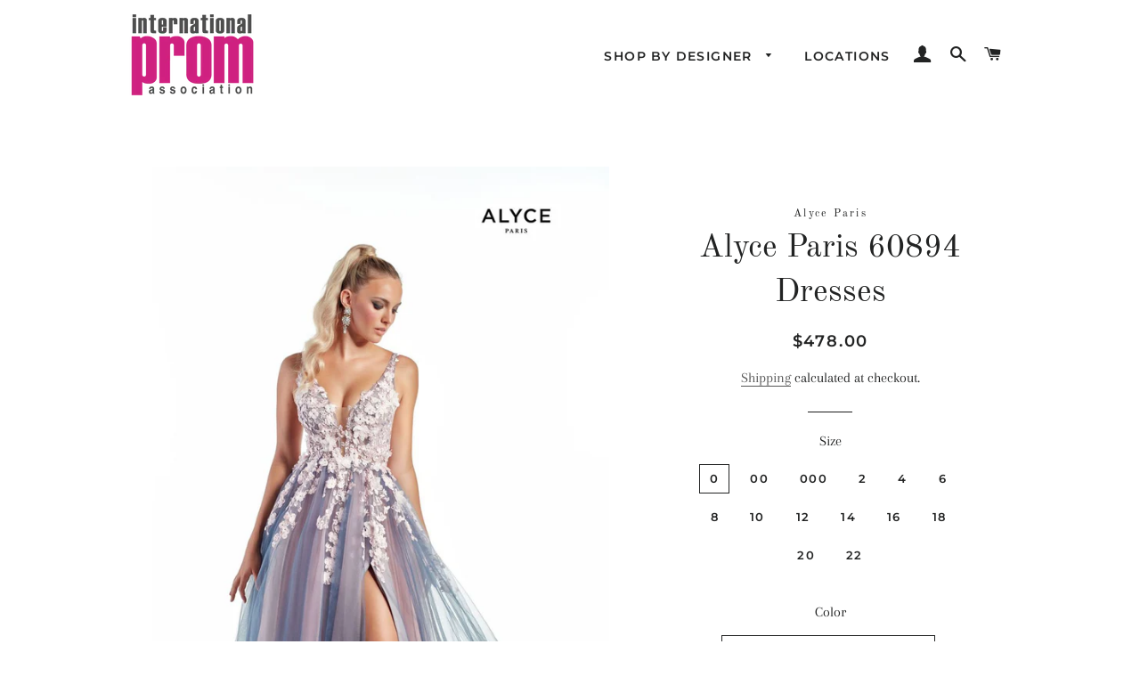

--- FILE ---
content_type: text/html; charset=utf-8
request_url: https://internationalprom.com/products/alyce-paris-60894-dress
body_size: 35574
content:
<!doctype html>
<html class="no-js" lang="en">
<head>

  <!-- Basic page needs ================================================== -->
  <meta charset="utf-8">
  <meta http-equiv="X-UA-Compatible" content="IE=edge,chrome=1">

  
    <link rel="shortcut icon" href="//internationalprom.com/cdn/shop/files/favicon-32x32_32x32.png?v=1677355947" type="image/png" />
  

  <!-- Title and description ================================================== -->
  

  <!-- Avada Size Chart Script -->
 
 <script src="//internationalprom.com/cdn/shop/t/2/assets/size-chart-data.js?v=179133686739276751821629396213" defer="defer"></script>

<script>const AVADA_SC_LAST_UPDATE = 1629310899642</script>





<script>const AVADA_SC = {};
          AVADA_SC.product = {"id":6585364971638,"title":"Alyce Paris 60894 Dresses","handle":"alyce-paris-60894-dress","description":"\u003ccenter\u003e\n\u003cp\u003eAlyce Paris 60894\u003c\/p\u003e\n\u003cp\u003eColors: Silver Lake French Pink, Storm Cloud Pink, Diamond White Blush, Diamond White Solid\u003c\/p\u003e\n\u003cp\u003eSizes: 000, 00, 0, 2, 4, 6, 8, 10, 12, 14, 16, 18, 20, 22\u003c\/p\u003e\n\u003c\/center\u003e","published_at":"2021-07-21T18:29:18-04:00","created_at":"2021-07-21T18:29:25-04:00","vendor":"Alyce Paris","type":"Prom Dresses","tags":["2021 Prom Dresses","Alyce Paris Dresses","Ballgown Dresses","Embroiderd Dresses","Empire Waist Dresses","Fit and Flare Dresses","Formal Dresses","Homecoming Dresses","Long Dresses","meta-size-chart-alyce-paris-dresses-size-guide","Party Dresses","Pink Dresses","Prom Dresses","Sexy and Sleek Dresses","Sweetheart Neckline Dresses","V-Neck Dresses","White Dresses"],"price":47800,"price_min":47800,"price_max":47800,"available":true,"price_varies":false,"compare_at_price":null,"compare_at_price_min":0,"compare_at_price_max":0,"compare_at_price_varies":false,"variants":[{"id":39379678756982,"title":"0 \/ Silver Lake French Pink","option1":"0","option2":"Silver Lake French Pink","option3":null,"sku":null,"requires_shipping":true,"taxable":true,"featured_image":null,"available":true,"name":"Alyce Paris 60894 Dresses - 0 \/ Silver Lake French Pink","public_title":"0 \/ Silver Lake French Pink","options":["0","Silver Lake French Pink"],"price":47800,"weight":1800,"compare_at_price":null,"inventory_management":"shopify","barcode":null,"requires_selling_plan":false,"selling_plan_allocations":[]},{"id":39379678789750,"title":"0 \/ Storm Cloud Pink","option1":"0","option2":"Storm Cloud Pink","option3":null,"sku":null,"requires_shipping":true,"taxable":true,"featured_image":null,"available":true,"name":"Alyce Paris 60894 Dresses - 0 \/ Storm Cloud Pink","public_title":"0 \/ Storm Cloud Pink","options":["0","Storm Cloud Pink"],"price":47800,"weight":1800,"compare_at_price":null,"inventory_management":"shopify","barcode":null,"requires_selling_plan":false,"selling_plan_allocations":[]},{"id":39379678822518,"title":"0 \/ Diamond White Blush","option1":"0","option2":"Diamond White Blush","option3":null,"sku":null,"requires_shipping":true,"taxable":true,"featured_image":null,"available":true,"name":"Alyce Paris 60894 Dresses - 0 \/ Diamond White Blush","public_title":"0 \/ Diamond White Blush","options":["0","Diamond White Blush"],"price":47800,"weight":1800,"compare_at_price":null,"inventory_management":"shopify","barcode":null,"requires_selling_plan":false,"selling_plan_allocations":[]},{"id":39379678855286,"title":"0 \/ Diamond White Solid","option1":"0","option2":"Diamond White Solid","option3":null,"sku":null,"requires_shipping":true,"taxable":true,"featured_image":null,"available":true,"name":"Alyce Paris 60894 Dresses - 0 \/ Diamond White Solid","public_title":"0 \/ Diamond White Solid","options":["0","Diamond White Solid"],"price":47800,"weight":1800,"compare_at_price":null,"inventory_management":"shopify","barcode":null,"requires_selling_plan":false,"selling_plan_allocations":[]},{"id":39379678888054,"title":"00 \/ Silver Lake French Pink","option1":"00","option2":"Silver Lake French Pink","option3":null,"sku":null,"requires_shipping":true,"taxable":true,"featured_image":null,"available":true,"name":"Alyce Paris 60894 Dresses - 00 \/ Silver Lake French Pink","public_title":"00 \/ Silver Lake French Pink","options":["00","Silver Lake French Pink"],"price":47800,"weight":1800,"compare_at_price":null,"inventory_management":"shopify","barcode":null,"requires_selling_plan":false,"selling_plan_allocations":[]},{"id":39379678920822,"title":"00 \/ Storm Cloud Pink","option1":"00","option2":"Storm Cloud Pink","option3":null,"sku":null,"requires_shipping":true,"taxable":true,"featured_image":null,"available":true,"name":"Alyce Paris 60894 Dresses - 00 \/ Storm Cloud Pink","public_title":"00 \/ Storm Cloud Pink","options":["00","Storm Cloud Pink"],"price":47800,"weight":1800,"compare_at_price":null,"inventory_management":"shopify","barcode":null,"requires_selling_plan":false,"selling_plan_allocations":[]},{"id":39379678953590,"title":"00 \/ Diamond White Blush","option1":"00","option2":"Diamond White Blush","option3":null,"sku":null,"requires_shipping":true,"taxable":true,"featured_image":null,"available":true,"name":"Alyce Paris 60894 Dresses - 00 \/ Diamond White Blush","public_title":"00 \/ Diamond White Blush","options":["00","Diamond White Blush"],"price":47800,"weight":1800,"compare_at_price":null,"inventory_management":"shopify","barcode":null,"requires_selling_plan":false,"selling_plan_allocations":[]},{"id":39379678986358,"title":"00 \/ Diamond White Solid","option1":"00","option2":"Diamond White Solid","option3":null,"sku":null,"requires_shipping":true,"taxable":true,"featured_image":null,"available":true,"name":"Alyce Paris 60894 Dresses - 00 \/ Diamond White Solid","public_title":"00 \/ Diamond White Solid","options":["00","Diamond White Solid"],"price":47800,"weight":1800,"compare_at_price":null,"inventory_management":"shopify","barcode":null,"requires_selling_plan":false,"selling_plan_allocations":[]},{"id":39379679019126,"title":"000 \/ Silver Lake French Pink","option1":"000","option2":"Silver Lake French Pink","option3":null,"sku":null,"requires_shipping":true,"taxable":true,"featured_image":null,"available":true,"name":"Alyce Paris 60894 Dresses - 000 \/ Silver Lake French Pink","public_title":"000 \/ Silver Lake French Pink","options":["000","Silver Lake French Pink"],"price":47800,"weight":1800,"compare_at_price":null,"inventory_management":"shopify","barcode":null,"requires_selling_plan":false,"selling_plan_allocations":[]},{"id":39379679051894,"title":"000 \/ Storm Cloud Pink","option1":"000","option2":"Storm Cloud Pink","option3":null,"sku":null,"requires_shipping":true,"taxable":true,"featured_image":null,"available":true,"name":"Alyce Paris 60894 Dresses - 000 \/ Storm Cloud Pink","public_title":"000 \/ Storm Cloud Pink","options":["000","Storm Cloud Pink"],"price":47800,"weight":1800,"compare_at_price":null,"inventory_management":"shopify","barcode":null,"requires_selling_plan":false,"selling_plan_allocations":[]},{"id":39379679084662,"title":"000 \/ Diamond White Blush","option1":"000","option2":"Diamond White Blush","option3":null,"sku":null,"requires_shipping":true,"taxable":true,"featured_image":null,"available":true,"name":"Alyce Paris 60894 Dresses - 000 \/ Diamond White Blush","public_title":"000 \/ Diamond White Blush","options":["000","Diamond White Blush"],"price":47800,"weight":1800,"compare_at_price":null,"inventory_management":"shopify","barcode":null,"requires_selling_plan":false,"selling_plan_allocations":[]},{"id":39379679117430,"title":"000 \/ Diamond White Solid","option1":"000","option2":"Diamond White Solid","option3":null,"sku":null,"requires_shipping":true,"taxable":true,"featured_image":null,"available":true,"name":"Alyce Paris 60894 Dresses - 000 \/ Diamond White Solid","public_title":"000 \/ Diamond White Solid","options":["000","Diamond White Solid"],"price":47800,"weight":1800,"compare_at_price":null,"inventory_management":"shopify","barcode":null,"requires_selling_plan":false,"selling_plan_allocations":[]},{"id":39379679150198,"title":"2 \/ Silver Lake French Pink","option1":"2","option2":"Silver Lake French Pink","option3":null,"sku":null,"requires_shipping":true,"taxable":true,"featured_image":null,"available":true,"name":"Alyce Paris 60894 Dresses - 2 \/ Silver Lake French Pink","public_title":"2 \/ Silver Lake French Pink","options":["2","Silver Lake French Pink"],"price":47800,"weight":1800,"compare_at_price":null,"inventory_management":"shopify","barcode":null,"requires_selling_plan":false,"selling_plan_allocations":[]},{"id":39379679182966,"title":"2 \/ Storm Cloud Pink","option1":"2","option2":"Storm Cloud Pink","option3":null,"sku":null,"requires_shipping":true,"taxable":true,"featured_image":null,"available":true,"name":"Alyce Paris 60894 Dresses - 2 \/ Storm Cloud Pink","public_title":"2 \/ Storm Cloud Pink","options":["2","Storm Cloud Pink"],"price":47800,"weight":1800,"compare_at_price":null,"inventory_management":"shopify","barcode":null,"requires_selling_plan":false,"selling_plan_allocations":[]},{"id":39379679215734,"title":"2 \/ Diamond White Blush","option1":"2","option2":"Diamond White Blush","option3":null,"sku":null,"requires_shipping":true,"taxable":true,"featured_image":null,"available":true,"name":"Alyce Paris 60894 Dresses - 2 \/ Diamond White Blush","public_title":"2 \/ Diamond White Blush","options":["2","Diamond White Blush"],"price":47800,"weight":1800,"compare_at_price":null,"inventory_management":"shopify","barcode":null,"requires_selling_plan":false,"selling_plan_allocations":[]},{"id":39379679248502,"title":"2 \/ Diamond White Solid","option1":"2","option2":"Diamond White Solid","option3":null,"sku":null,"requires_shipping":true,"taxable":true,"featured_image":null,"available":true,"name":"Alyce Paris 60894 Dresses - 2 \/ Diamond White Solid","public_title":"2 \/ Diamond White Solid","options":["2","Diamond White Solid"],"price":47800,"weight":1800,"compare_at_price":null,"inventory_management":"shopify","barcode":null,"requires_selling_plan":false,"selling_plan_allocations":[]},{"id":39379679281270,"title":"4 \/ Silver Lake French Pink","option1":"4","option2":"Silver Lake French Pink","option3":null,"sku":null,"requires_shipping":true,"taxable":true,"featured_image":null,"available":true,"name":"Alyce Paris 60894 Dresses - 4 \/ Silver Lake French Pink","public_title":"4 \/ Silver Lake French Pink","options":["4","Silver Lake French Pink"],"price":47800,"weight":1800,"compare_at_price":null,"inventory_management":"shopify","barcode":null,"requires_selling_plan":false,"selling_plan_allocations":[]},{"id":39379679314038,"title":"4 \/ Storm Cloud Pink","option1":"4","option2":"Storm Cloud Pink","option3":null,"sku":null,"requires_shipping":true,"taxable":true,"featured_image":null,"available":true,"name":"Alyce Paris 60894 Dresses - 4 \/ Storm Cloud Pink","public_title":"4 \/ Storm Cloud Pink","options":["4","Storm Cloud Pink"],"price":47800,"weight":1800,"compare_at_price":null,"inventory_management":"shopify","barcode":null,"requires_selling_plan":false,"selling_plan_allocations":[]},{"id":39379679346806,"title":"4 \/ Diamond White Blush","option1":"4","option2":"Diamond White Blush","option3":null,"sku":null,"requires_shipping":true,"taxable":true,"featured_image":null,"available":true,"name":"Alyce Paris 60894 Dresses - 4 \/ Diamond White Blush","public_title":"4 \/ Diamond White Blush","options":["4","Diamond White Blush"],"price":47800,"weight":1800,"compare_at_price":null,"inventory_management":"shopify","barcode":null,"requires_selling_plan":false,"selling_plan_allocations":[]},{"id":39379679379574,"title":"4 \/ Diamond White Solid","option1":"4","option2":"Diamond White Solid","option3":null,"sku":null,"requires_shipping":true,"taxable":true,"featured_image":null,"available":true,"name":"Alyce Paris 60894 Dresses - 4 \/ Diamond White Solid","public_title":"4 \/ Diamond White Solid","options":["4","Diamond White Solid"],"price":47800,"weight":1800,"compare_at_price":null,"inventory_management":"shopify","barcode":null,"requires_selling_plan":false,"selling_plan_allocations":[]},{"id":39379679412342,"title":"6 \/ Silver Lake French Pink","option1":"6","option2":"Silver Lake French Pink","option3":null,"sku":null,"requires_shipping":true,"taxable":true,"featured_image":null,"available":true,"name":"Alyce Paris 60894 Dresses - 6 \/ Silver Lake French Pink","public_title":"6 \/ Silver Lake French Pink","options":["6","Silver Lake French Pink"],"price":47800,"weight":1800,"compare_at_price":null,"inventory_management":"shopify","barcode":null,"requires_selling_plan":false,"selling_plan_allocations":[]},{"id":39379679445110,"title":"6 \/ Storm Cloud Pink","option1":"6","option2":"Storm Cloud Pink","option3":null,"sku":null,"requires_shipping":true,"taxable":true,"featured_image":null,"available":true,"name":"Alyce Paris 60894 Dresses - 6 \/ Storm Cloud Pink","public_title":"6 \/ Storm Cloud Pink","options":["6","Storm Cloud Pink"],"price":47800,"weight":1800,"compare_at_price":null,"inventory_management":"shopify","barcode":null,"requires_selling_plan":false,"selling_plan_allocations":[]},{"id":39379679477878,"title":"6 \/ Diamond White Blush","option1":"6","option2":"Diamond White Blush","option3":null,"sku":null,"requires_shipping":true,"taxable":true,"featured_image":null,"available":true,"name":"Alyce Paris 60894 Dresses - 6 \/ Diamond White Blush","public_title":"6 \/ Diamond White Blush","options":["6","Diamond White Blush"],"price":47800,"weight":1800,"compare_at_price":null,"inventory_management":"shopify","barcode":null,"requires_selling_plan":false,"selling_plan_allocations":[]},{"id":39379679510646,"title":"6 \/ Diamond White Solid","option1":"6","option2":"Diamond White Solid","option3":null,"sku":null,"requires_shipping":true,"taxable":true,"featured_image":null,"available":true,"name":"Alyce Paris 60894 Dresses - 6 \/ Diamond White Solid","public_title":"6 \/ Diamond White Solid","options":["6","Diamond White Solid"],"price":47800,"weight":1800,"compare_at_price":null,"inventory_management":"shopify","barcode":null,"requires_selling_plan":false,"selling_plan_allocations":[]},{"id":39379679543414,"title":"8 \/ Silver Lake French Pink","option1":"8","option2":"Silver Lake French Pink","option3":null,"sku":null,"requires_shipping":true,"taxable":true,"featured_image":null,"available":true,"name":"Alyce Paris 60894 Dresses - 8 \/ Silver Lake French Pink","public_title":"8 \/ Silver Lake French Pink","options":["8","Silver Lake French Pink"],"price":47800,"weight":1800,"compare_at_price":null,"inventory_management":"shopify","barcode":null,"requires_selling_plan":false,"selling_plan_allocations":[]},{"id":39379679576182,"title":"8 \/ Storm Cloud Pink","option1":"8","option2":"Storm Cloud Pink","option3":null,"sku":null,"requires_shipping":true,"taxable":true,"featured_image":null,"available":true,"name":"Alyce Paris 60894 Dresses - 8 \/ Storm Cloud Pink","public_title":"8 \/ Storm Cloud Pink","options":["8","Storm Cloud Pink"],"price":47800,"weight":1800,"compare_at_price":null,"inventory_management":"shopify","barcode":null,"requires_selling_plan":false,"selling_plan_allocations":[]},{"id":39379679608950,"title":"8 \/ Diamond White Blush","option1":"8","option2":"Diamond White Blush","option3":null,"sku":null,"requires_shipping":true,"taxable":true,"featured_image":null,"available":true,"name":"Alyce Paris 60894 Dresses - 8 \/ Diamond White Blush","public_title":"8 \/ Diamond White Blush","options":["8","Diamond White Blush"],"price":47800,"weight":1800,"compare_at_price":null,"inventory_management":"shopify","barcode":null,"requires_selling_plan":false,"selling_plan_allocations":[]},{"id":39379679641718,"title":"8 \/ Diamond White Solid","option1":"8","option2":"Diamond White Solid","option3":null,"sku":null,"requires_shipping":true,"taxable":true,"featured_image":null,"available":true,"name":"Alyce Paris 60894 Dresses - 8 \/ Diamond White Solid","public_title":"8 \/ Diamond White Solid","options":["8","Diamond White Solid"],"price":47800,"weight":1800,"compare_at_price":null,"inventory_management":"shopify","barcode":null,"requires_selling_plan":false,"selling_plan_allocations":[]},{"id":39379679674486,"title":"10 \/ Silver Lake French Pink","option1":"10","option2":"Silver Lake French Pink","option3":null,"sku":null,"requires_shipping":true,"taxable":true,"featured_image":null,"available":true,"name":"Alyce Paris 60894 Dresses - 10 \/ Silver Lake French Pink","public_title":"10 \/ Silver Lake French Pink","options":["10","Silver Lake French Pink"],"price":47800,"weight":1800,"compare_at_price":null,"inventory_management":"shopify","barcode":null,"requires_selling_plan":false,"selling_plan_allocations":[]},{"id":39379679707254,"title":"10 \/ Storm Cloud Pink","option1":"10","option2":"Storm Cloud Pink","option3":null,"sku":null,"requires_shipping":true,"taxable":true,"featured_image":null,"available":true,"name":"Alyce Paris 60894 Dresses - 10 \/ Storm Cloud Pink","public_title":"10 \/ Storm Cloud Pink","options":["10","Storm Cloud Pink"],"price":47800,"weight":1800,"compare_at_price":null,"inventory_management":"shopify","barcode":null,"requires_selling_plan":false,"selling_plan_allocations":[]},{"id":39379679740022,"title":"10 \/ Diamond White Blush","option1":"10","option2":"Diamond White Blush","option3":null,"sku":null,"requires_shipping":true,"taxable":true,"featured_image":null,"available":true,"name":"Alyce Paris 60894 Dresses - 10 \/ Diamond White Blush","public_title":"10 \/ Diamond White Blush","options":["10","Diamond White Blush"],"price":47800,"weight":1800,"compare_at_price":null,"inventory_management":"shopify","barcode":null,"requires_selling_plan":false,"selling_plan_allocations":[]},{"id":39379679772790,"title":"10 \/ Diamond White Solid","option1":"10","option2":"Diamond White Solid","option3":null,"sku":null,"requires_shipping":true,"taxable":true,"featured_image":null,"available":true,"name":"Alyce Paris 60894 Dresses - 10 \/ Diamond White Solid","public_title":"10 \/ Diamond White Solid","options":["10","Diamond White Solid"],"price":47800,"weight":1800,"compare_at_price":null,"inventory_management":"shopify","barcode":null,"requires_selling_plan":false,"selling_plan_allocations":[]},{"id":39379679805558,"title":"12 \/ Silver Lake French Pink","option1":"12","option2":"Silver Lake French Pink","option3":null,"sku":null,"requires_shipping":true,"taxable":true,"featured_image":null,"available":true,"name":"Alyce Paris 60894 Dresses - 12 \/ Silver Lake French Pink","public_title":"12 \/ Silver Lake French Pink","options":["12","Silver Lake French Pink"],"price":47800,"weight":1800,"compare_at_price":null,"inventory_management":"shopify","barcode":null,"requires_selling_plan":false,"selling_plan_allocations":[]},{"id":39379679838326,"title":"12 \/ Storm Cloud Pink","option1":"12","option2":"Storm Cloud Pink","option3":null,"sku":null,"requires_shipping":true,"taxable":true,"featured_image":null,"available":true,"name":"Alyce Paris 60894 Dresses - 12 \/ Storm Cloud Pink","public_title":"12 \/ Storm Cloud Pink","options":["12","Storm Cloud Pink"],"price":47800,"weight":1800,"compare_at_price":null,"inventory_management":"shopify","barcode":null,"requires_selling_plan":false,"selling_plan_allocations":[]},{"id":39379679871094,"title":"12 \/ Diamond White Blush","option1":"12","option2":"Diamond White Blush","option3":null,"sku":null,"requires_shipping":true,"taxable":true,"featured_image":null,"available":true,"name":"Alyce Paris 60894 Dresses - 12 \/ Diamond White Blush","public_title":"12 \/ Diamond White Blush","options":["12","Diamond White Blush"],"price":47800,"weight":1800,"compare_at_price":null,"inventory_management":"shopify","barcode":null,"requires_selling_plan":false,"selling_plan_allocations":[]},{"id":39379679903862,"title":"12 \/ Diamond White Solid","option1":"12","option2":"Diamond White Solid","option3":null,"sku":null,"requires_shipping":true,"taxable":true,"featured_image":null,"available":true,"name":"Alyce Paris 60894 Dresses - 12 \/ Diamond White Solid","public_title":"12 \/ Diamond White Solid","options":["12","Diamond White Solid"],"price":47800,"weight":1800,"compare_at_price":null,"inventory_management":"shopify","barcode":null,"requires_selling_plan":false,"selling_plan_allocations":[]},{"id":39379679936630,"title":"14 \/ Silver Lake French Pink","option1":"14","option2":"Silver Lake French Pink","option3":null,"sku":null,"requires_shipping":true,"taxable":true,"featured_image":null,"available":true,"name":"Alyce Paris 60894 Dresses - 14 \/ Silver Lake French Pink","public_title":"14 \/ Silver Lake French Pink","options":["14","Silver Lake French Pink"],"price":47800,"weight":1800,"compare_at_price":null,"inventory_management":"shopify","barcode":null,"requires_selling_plan":false,"selling_plan_allocations":[]},{"id":39379679969398,"title":"14 \/ Storm Cloud Pink","option1":"14","option2":"Storm Cloud Pink","option3":null,"sku":null,"requires_shipping":true,"taxable":true,"featured_image":null,"available":true,"name":"Alyce Paris 60894 Dresses - 14 \/ Storm Cloud Pink","public_title":"14 \/ Storm Cloud Pink","options":["14","Storm Cloud Pink"],"price":47800,"weight":1800,"compare_at_price":null,"inventory_management":"shopify","barcode":null,"requires_selling_plan":false,"selling_plan_allocations":[]},{"id":39379680002166,"title":"14 \/ Diamond White Blush","option1":"14","option2":"Diamond White Blush","option3":null,"sku":null,"requires_shipping":true,"taxable":true,"featured_image":null,"available":true,"name":"Alyce Paris 60894 Dresses - 14 \/ Diamond White Blush","public_title":"14 \/ Diamond White Blush","options":["14","Diamond White Blush"],"price":47800,"weight":1800,"compare_at_price":null,"inventory_management":"shopify","barcode":null,"requires_selling_plan":false,"selling_plan_allocations":[]},{"id":39379680034934,"title":"14 \/ Diamond White Solid","option1":"14","option2":"Diamond White Solid","option3":null,"sku":null,"requires_shipping":true,"taxable":true,"featured_image":null,"available":true,"name":"Alyce Paris 60894 Dresses - 14 \/ Diamond White Solid","public_title":"14 \/ Diamond White Solid","options":["14","Diamond White Solid"],"price":47800,"weight":1800,"compare_at_price":null,"inventory_management":"shopify","barcode":null,"requires_selling_plan":false,"selling_plan_allocations":[]},{"id":39379680067702,"title":"16 \/ Silver Lake French Pink","option1":"16","option2":"Silver Lake French Pink","option3":null,"sku":null,"requires_shipping":true,"taxable":true,"featured_image":null,"available":true,"name":"Alyce Paris 60894 Dresses - 16 \/ Silver Lake French Pink","public_title":"16 \/ Silver Lake French Pink","options":["16","Silver Lake French Pink"],"price":47800,"weight":1800,"compare_at_price":null,"inventory_management":"shopify","barcode":null,"requires_selling_plan":false,"selling_plan_allocations":[]},{"id":39379680100470,"title":"16 \/ Storm Cloud Pink","option1":"16","option2":"Storm Cloud Pink","option3":null,"sku":null,"requires_shipping":true,"taxable":true,"featured_image":null,"available":true,"name":"Alyce Paris 60894 Dresses - 16 \/ Storm Cloud Pink","public_title":"16 \/ Storm Cloud Pink","options":["16","Storm Cloud Pink"],"price":47800,"weight":1800,"compare_at_price":null,"inventory_management":"shopify","barcode":null,"requires_selling_plan":false,"selling_plan_allocations":[]},{"id":39379680133238,"title":"16 \/ Diamond White Blush","option1":"16","option2":"Diamond White Blush","option3":null,"sku":null,"requires_shipping":true,"taxable":true,"featured_image":null,"available":true,"name":"Alyce Paris 60894 Dresses - 16 \/ Diamond White Blush","public_title":"16 \/ Diamond White Blush","options":["16","Diamond White Blush"],"price":47800,"weight":1800,"compare_at_price":null,"inventory_management":"shopify","barcode":null,"requires_selling_plan":false,"selling_plan_allocations":[]},{"id":39379680166006,"title":"16 \/ Diamond White Solid","option1":"16","option2":"Diamond White Solid","option3":null,"sku":null,"requires_shipping":true,"taxable":true,"featured_image":null,"available":true,"name":"Alyce Paris 60894 Dresses - 16 \/ Diamond White Solid","public_title":"16 \/ Diamond White Solid","options":["16","Diamond White Solid"],"price":47800,"weight":1800,"compare_at_price":null,"inventory_management":"shopify","barcode":null,"requires_selling_plan":false,"selling_plan_allocations":[]},{"id":39379680198774,"title":"18 \/ Silver Lake French Pink","option1":"18","option2":"Silver Lake French Pink","option3":null,"sku":null,"requires_shipping":true,"taxable":true,"featured_image":null,"available":true,"name":"Alyce Paris 60894 Dresses - 18 \/ Silver Lake French Pink","public_title":"18 \/ Silver Lake French Pink","options":["18","Silver Lake French Pink"],"price":47800,"weight":1800,"compare_at_price":null,"inventory_management":"shopify","barcode":null,"requires_selling_plan":false,"selling_plan_allocations":[]},{"id":39379680231542,"title":"18 \/ Storm Cloud Pink","option1":"18","option2":"Storm Cloud Pink","option3":null,"sku":null,"requires_shipping":true,"taxable":true,"featured_image":null,"available":true,"name":"Alyce Paris 60894 Dresses - 18 \/ Storm Cloud Pink","public_title":"18 \/ Storm Cloud Pink","options":["18","Storm Cloud Pink"],"price":47800,"weight":1800,"compare_at_price":null,"inventory_management":"shopify","barcode":null,"requires_selling_plan":false,"selling_plan_allocations":[]},{"id":39379680264310,"title":"18 \/ Diamond White Blush","option1":"18","option2":"Diamond White Blush","option3":null,"sku":null,"requires_shipping":true,"taxable":true,"featured_image":null,"available":true,"name":"Alyce Paris 60894 Dresses - 18 \/ Diamond White Blush","public_title":"18 \/ Diamond White Blush","options":["18","Diamond White Blush"],"price":47800,"weight":1800,"compare_at_price":null,"inventory_management":"shopify","barcode":null,"requires_selling_plan":false,"selling_plan_allocations":[]},{"id":39379680297078,"title":"18 \/ Diamond White Solid","option1":"18","option2":"Diamond White Solid","option3":null,"sku":null,"requires_shipping":true,"taxable":true,"featured_image":null,"available":true,"name":"Alyce Paris 60894 Dresses - 18 \/ Diamond White Solid","public_title":"18 \/ Diamond White Solid","options":["18","Diamond White Solid"],"price":47800,"weight":1800,"compare_at_price":null,"inventory_management":"shopify","barcode":null,"requires_selling_plan":false,"selling_plan_allocations":[]},{"id":39379680329846,"title":"20 \/ Silver Lake French Pink","option1":"20","option2":"Silver Lake French Pink","option3":null,"sku":null,"requires_shipping":true,"taxable":true,"featured_image":null,"available":true,"name":"Alyce Paris 60894 Dresses - 20 \/ Silver Lake French Pink","public_title":"20 \/ Silver Lake French Pink","options":["20","Silver Lake French Pink"],"price":47800,"weight":1800,"compare_at_price":null,"inventory_management":"shopify","barcode":null,"requires_selling_plan":false,"selling_plan_allocations":[]},{"id":39379680362614,"title":"20 \/ Storm Cloud Pink","option1":"20","option2":"Storm Cloud Pink","option3":null,"sku":null,"requires_shipping":true,"taxable":true,"featured_image":null,"available":true,"name":"Alyce Paris 60894 Dresses - 20 \/ Storm Cloud Pink","public_title":"20 \/ Storm Cloud Pink","options":["20","Storm Cloud Pink"],"price":47800,"weight":1800,"compare_at_price":null,"inventory_management":"shopify","barcode":null,"requires_selling_plan":false,"selling_plan_allocations":[]},{"id":39379680395382,"title":"20 \/ Diamond White Blush","option1":"20","option2":"Diamond White Blush","option3":null,"sku":null,"requires_shipping":true,"taxable":true,"featured_image":null,"available":true,"name":"Alyce Paris 60894 Dresses - 20 \/ Diamond White Blush","public_title":"20 \/ Diamond White Blush","options":["20","Diamond White Blush"],"price":47800,"weight":1800,"compare_at_price":null,"inventory_management":"shopify","barcode":null,"requires_selling_plan":false,"selling_plan_allocations":[]},{"id":39379680428150,"title":"20 \/ Diamond White Solid","option1":"20","option2":"Diamond White Solid","option3":null,"sku":null,"requires_shipping":true,"taxable":true,"featured_image":null,"available":true,"name":"Alyce Paris 60894 Dresses - 20 \/ Diamond White Solid","public_title":"20 \/ Diamond White Solid","options":["20","Diamond White Solid"],"price":47800,"weight":1800,"compare_at_price":null,"inventory_management":"shopify","barcode":null,"requires_selling_plan":false,"selling_plan_allocations":[]},{"id":39379680460918,"title":"22 \/ Silver Lake French Pink","option1":"22","option2":"Silver Lake French Pink","option3":null,"sku":null,"requires_shipping":true,"taxable":true,"featured_image":null,"available":true,"name":"Alyce Paris 60894 Dresses - 22 \/ Silver Lake French Pink","public_title":"22 \/ Silver Lake French Pink","options":["22","Silver Lake French Pink"],"price":47800,"weight":1800,"compare_at_price":null,"inventory_management":"shopify","barcode":null,"requires_selling_plan":false,"selling_plan_allocations":[]},{"id":39379680493686,"title":"22 \/ Storm Cloud Pink","option1":"22","option2":"Storm Cloud Pink","option3":null,"sku":null,"requires_shipping":true,"taxable":true,"featured_image":null,"available":true,"name":"Alyce Paris 60894 Dresses - 22 \/ Storm Cloud Pink","public_title":"22 \/ Storm Cloud Pink","options":["22","Storm Cloud Pink"],"price":47800,"weight":1800,"compare_at_price":null,"inventory_management":"shopify","barcode":null,"requires_selling_plan":false,"selling_plan_allocations":[]},{"id":39379680526454,"title":"22 \/ Diamond White Blush","option1":"22","option2":"Diamond White Blush","option3":null,"sku":null,"requires_shipping":true,"taxable":true,"featured_image":null,"available":true,"name":"Alyce Paris 60894 Dresses - 22 \/ Diamond White Blush","public_title":"22 \/ Diamond White Blush","options":["22","Diamond White Blush"],"price":47800,"weight":1800,"compare_at_price":null,"inventory_management":"shopify","barcode":null,"requires_selling_plan":false,"selling_plan_allocations":[]},{"id":39379680559222,"title":"22 \/ Diamond White Solid","option1":"22","option2":"Diamond White Solid","option3":null,"sku":null,"requires_shipping":true,"taxable":true,"featured_image":null,"available":true,"name":"Alyce Paris 60894 Dresses - 22 \/ Diamond White Solid","public_title":"22 \/ Diamond White Solid","options":["22","Diamond White Solid"],"price":47800,"weight":1800,"compare_at_price":null,"inventory_management":"shopify","barcode":null,"requires_selling_plan":false,"selling_plan_allocations":[]}],"images":["\/\/internationalprom.com\/cdn\/shop\/products\/alyce-paris-60894-stormcloud-pink-1-prom-dresses-images.jpg?v=1626906565","\/\/internationalprom.com\/cdn\/shop\/products\/alyce-paris-60894-stormcloud-pink-2-prom-dresses-images.jpg?v=1626906569","\/\/internationalprom.com\/cdn\/shop\/products\/alyce-paris-60894-silverlake-frenchpink-1-prom-dresses-images.jpg?v=1626906565","\/\/internationalprom.com\/cdn\/shop\/products\/alyce-paris-60894-silverlake-frenchpink-2-prom-dresses-images.jpg?v=1626906565","\/\/internationalprom.com\/cdn\/shop\/products\/alyce-paris-60894-silverlake-frenchpink-5-prom-dresses-images.jpg?v=1626906565","\/\/internationalprom.com\/cdn\/shop\/products\/alyce-paris-60894-diamondwhite-blush-1-prom-dresses-images.jpg?v=1626906565","\/\/internationalprom.com\/cdn\/shop\/products\/alyce-paris-60894-diamondwhite-blush-2-prom-dresses-images.jpg?v=1626906565"],"featured_image":"\/\/internationalprom.com\/cdn\/shop\/products\/alyce-paris-60894-stormcloud-pink-1-prom-dresses-images.jpg?v=1626906565","options":["Size","Color"],"media":[{"alt":null,"id":20637916528758,"position":1,"preview_image":{"aspect_ratio":0.603,"height":1500,"width":904,"src":"\/\/internationalprom.com\/cdn\/shop\/products\/alyce-paris-60894-stormcloud-pink-1-prom-dresses-images.jpg?v=1626906565"},"aspect_ratio":0.603,"height":1500,"media_type":"image","src":"\/\/internationalprom.com\/cdn\/shop\/products\/alyce-paris-60894-stormcloud-pink-1-prom-dresses-images.jpg?v=1626906565","width":904},{"alt":"Alyce Paris 60894 dress images in these colors: Silver Lake French Pink,  Storm Cloud Pink,  Diamond White Blush,  Diamond White Solid.","id":20637916495990,"position":2,"preview_image":{"aspect_ratio":0.603,"height":1500,"width":904,"src":"\/\/internationalprom.com\/cdn\/shop\/products\/alyce-paris-60894-stormcloud-pink-2-prom-dresses-images.jpg?v=1626906569"},"aspect_ratio":0.603,"height":1500,"media_type":"image","src":"\/\/internationalprom.com\/cdn\/shop\/products\/alyce-paris-60894-stormcloud-pink-2-prom-dresses-images.jpg?v=1626906569","width":904},{"alt":null,"id":20637916561526,"position":3,"preview_image":{"aspect_ratio":0.603,"height":1500,"width":904,"src":"\/\/internationalprom.com\/cdn\/shop\/products\/alyce-paris-60894-silverlake-frenchpink-1-prom-dresses-images.jpg?v=1626906565"},"aspect_ratio":0.603,"height":1500,"media_type":"image","src":"\/\/internationalprom.com\/cdn\/shop\/products\/alyce-paris-60894-silverlake-frenchpink-1-prom-dresses-images.jpg?v=1626906565","width":904},{"alt":null,"id":20637916594294,"position":4,"preview_image":{"aspect_ratio":0.603,"height":1500,"width":904,"src":"\/\/internationalprom.com\/cdn\/shop\/products\/alyce-paris-60894-silverlake-frenchpink-2-prom-dresses-images.jpg?v=1626906565"},"aspect_ratio":0.603,"height":1500,"media_type":"image","src":"\/\/internationalprom.com\/cdn\/shop\/products\/alyce-paris-60894-silverlake-frenchpink-2-prom-dresses-images.jpg?v=1626906565","width":904},{"alt":null,"id":20637916627062,"position":5,"preview_image":{"aspect_ratio":0.603,"height":1500,"width":904,"src":"\/\/internationalprom.com\/cdn\/shop\/products\/alyce-paris-60894-silverlake-frenchpink-5-prom-dresses-images.jpg?v=1626906565"},"aspect_ratio":0.603,"height":1500,"media_type":"image","src":"\/\/internationalprom.com\/cdn\/shop\/products\/alyce-paris-60894-silverlake-frenchpink-5-prom-dresses-images.jpg?v=1626906565","width":904},{"alt":null,"id":20637916659830,"position":6,"preview_image":{"aspect_ratio":0.603,"height":1500,"width":904,"src":"\/\/internationalprom.com\/cdn\/shop\/products\/alyce-paris-60894-diamondwhite-blush-1-prom-dresses-images.jpg?v=1626906565"},"aspect_ratio":0.603,"height":1500,"media_type":"image","src":"\/\/internationalprom.com\/cdn\/shop\/products\/alyce-paris-60894-diamondwhite-blush-1-prom-dresses-images.jpg?v=1626906565","width":904},{"alt":null,"id":20637916692598,"position":7,"preview_image":{"aspect_ratio":0.603,"height":1500,"width":904,"src":"\/\/internationalprom.com\/cdn\/shop\/products\/alyce-paris-60894-diamondwhite-blush-2-prom-dresses-images.jpg?v=1626906565"},"aspect_ratio":0.603,"height":1500,"media_type":"image","src":"\/\/internationalprom.com\/cdn\/shop\/products\/alyce-paris-60894-diamondwhite-blush-2-prom-dresses-images.jpg?v=1626906565","width":904}],"requires_selling_plan":false,"selling_plan_groups":[],"content":"\u003ccenter\u003e\n\u003cp\u003eAlyce Paris 60894\u003c\/p\u003e\n\u003cp\u003eColors: Silver Lake French Pink, Storm Cloud Pink, Diamond White Blush, Diamond White Solid\u003c\/p\u003e\n\u003cp\u003eSizes: 000, 00, 0, 2, 4, 6, 8, 10, 12, 14, 16, 18, 20, 22\u003c\/p\u003e\n\u003c\/center\u003e"};
          AVADA_SC.template = "product";
          AVADA_SC.collections = [];
          AVADA_SC.collections.push("")
          
          AVADA_SC.collections.push("264690335862");
          
          AVADA_SC.collections.push("264689090678");
          
          AVADA_SC.collections.push("264689123446");
          
          AVADA_SC.collections.push("264689156214");
          
          AVADA_SC.collections.push("264689188982");
          
          AVADA_SC.collections.push("266544152694");
          
          AVADA_SC.collections.push("264689844342");
          
          AVADA_SC.collections.push("264689451126");
          
          AVADA_SC.collections.push("264689614966");
          
          AVADA_SC.collections.push("264690303094");
          
          AVADA_SC.collections.push("264690204790");
          
          AVADA_SC.collections.push("264690270326");
          
          AVADA_SC.collections.push("264689778806");
          
  </script>
  <!-- /Avada Size Chart Script -->

<title>
  Alyce Paris 60894 | Alyce Paris Dresses &ndash; InternationalProm.com
  </title>

  
  <meta name="description" content="Alyce Parin Silver Lake French Pink, Storm Cloud Pink, Diamond White Blush, Diamond White Solid. Shop with confidence at Authorized International Prom Association Retailers.">
  

  <!-- Helpers ================================================== -->
  <!-- /snippets/social-meta-tags.liquid -->




<meta property="og:site_name" content="InternationalProm.com">
<meta property="og:url" content="https://internationalprom.com/products/alyce-paris-60894-dress">
<meta property="og:title" content="Alyce Paris 60894 Dresses">
<meta property="og:type" content="product">
<meta property="og:description" content="Alyce Parin Silver Lake French Pink, Storm Cloud Pink, Diamond White Blush, Diamond White Solid. Shop with confidence at Authorized International Prom Association Retailers.">

  <meta property="og:price:amount" content="478.00">
  <meta property="og:price:currency" content="USD">

<meta property="og:image" content="http://internationalprom.com/cdn/shop/products/alyce-paris-60894-stormcloud-pink-1-prom-dresses-images_1200x1200.jpg?v=1626906565"><meta property="og:image" content="http://internationalprom.com/cdn/shop/products/alyce-paris-60894-stormcloud-pink-2-prom-dresses-images_1200x1200.jpg?v=1626906569"><meta property="og:image" content="http://internationalprom.com/cdn/shop/products/alyce-paris-60894-silverlake-frenchpink-1-prom-dresses-images_1200x1200.jpg?v=1626906565">
<meta property="og:image:secure_url" content="https://internationalprom.com/cdn/shop/products/alyce-paris-60894-stormcloud-pink-1-prom-dresses-images_1200x1200.jpg?v=1626906565"><meta property="og:image:secure_url" content="https://internationalprom.com/cdn/shop/products/alyce-paris-60894-stormcloud-pink-2-prom-dresses-images_1200x1200.jpg?v=1626906569"><meta property="og:image:secure_url" content="https://internationalprom.com/cdn/shop/products/alyce-paris-60894-silverlake-frenchpink-1-prom-dresses-images_1200x1200.jpg?v=1626906565">


<meta name="twitter:card" content="summary_large_image">
<meta name="twitter:title" content="Alyce Paris 60894 Dresses">
<meta name="twitter:description" content="Alyce Parin Silver Lake French Pink, Storm Cloud Pink, Diamond White Blush, Diamond White Solid. Shop with confidence at Authorized International Prom Association Retailers.">

  <link rel="canonical" href="https://internationalprom.com/products/alyce-paris-60894-dress">
  <meta name="viewport" content="width=device-width,initial-scale=1,shrink-to-fit=no">
  <meta name="theme-color" content="#1c1d1d">

  <!-- CSS ================================================== -->
  <link href="//internationalprom.com/cdn/shop/t/2/assets/timber.scss.css?v=84608780575140872611759259322" rel="stylesheet" type="text/css" media="all" />
  <link href="//internationalprom.com/cdn/shop/t/2/assets/theme.scss.css?v=132199620084318093021759259322" rel="stylesheet" type="text/css" media="all" />

  <!-- Sections ================================================== -->
  <script>
    window.theme = window.theme || {};
    theme.strings = {
      zoomClose: "Close (Esc)",
      zoomPrev: "Previous (Left arrow key)",
      zoomNext: "Next (Right arrow key)",
      moneyFormat: "${{amount}}",
      addressError: "Error looking up that address",
      addressNoResults: "No results for that address",
      addressQueryLimit: "You have exceeded the Google API usage limit. Consider upgrading to a \u003ca href=\"https:\/\/developers.google.com\/maps\/premium\/usage-limits\"\u003ePremium Plan\u003c\/a\u003e.",
      authError: "There was a problem authenticating your Google Maps account.",
      cartEmpty: "Your cart is currently empty.",
      cartCookie: "Enable cookies to use the shopping cart",
      cartSavings: "You're saving [savings]"
    };
    theme.settings = {
      cartType: "drawer",
      gridType: "collage"
    };
  </script>

  <script src="//internationalprom.com/cdn/shop/t/2/assets/jquery-2.2.3.min.js?v=58211863146907186831567610972" type="text/javascript"></script>

  <script src="//internationalprom.com/cdn/shop/t/2/assets/lazysizes.min.js?v=155223123402716617051567610973" async="async"></script>

  <script src="//internationalprom.com/cdn/shop/t/2/assets/theme.js?v=106481176913890335271567610982" defer="defer"></script>

  <!-- Header hook for plugins ================================================== -->
  <script>window.performance && window.performance.mark && window.performance.mark('shopify.content_for_header.start');</script><meta name="facebook-domain-verification" content="twelftl66kjxurcys1c0137cjvwogd">
<meta name="google-site-verification" content="Os_nZjW1VLFVsmypZF51Ts5iGkFIxQY1-G4uTCDONvA">
<meta id="shopify-digital-wallet" name="shopify-digital-wallet" content="/12113477694/digital_wallets/dialog">
<meta name="shopify-checkout-api-token" content="6a659b0888098920b51b89c6ee360767">
<link rel="alternate" type="application/json+oembed" href="https://internationalprom.com/products/alyce-paris-60894-dress.oembed">
<script async="async" src="/checkouts/internal/preloads.js?locale=en-US"></script>
<link rel="preconnect" href="https://shop.app" crossorigin="anonymous">
<script async="async" src="https://shop.app/checkouts/internal/preloads.js?locale=en-US&shop_id=12113477694" crossorigin="anonymous"></script>
<script id="apple-pay-shop-capabilities" type="application/json">{"shopId":12113477694,"countryCode":"US","currencyCode":"USD","merchantCapabilities":["supports3DS"],"merchantId":"gid:\/\/shopify\/Shop\/12113477694","merchantName":"InternationalProm.com","requiredBillingContactFields":["postalAddress","email","phone"],"requiredShippingContactFields":["postalAddress","email","phone"],"shippingType":"shipping","supportedNetworks":["visa","masterCard","amex","discover","elo","jcb"],"total":{"type":"pending","label":"InternationalProm.com","amount":"1.00"},"shopifyPaymentsEnabled":true,"supportsSubscriptions":true}</script>
<script id="shopify-features" type="application/json">{"accessToken":"6a659b0888098920b51b89c6ee360767","betas":["rich-media-storefront-analytics"],"domain":"internationalprom.com","predictiveSearch":true,"shopId":12113477694,"locale":"en"}</script>
<script>var Shopify = Shopify || {};
Shopify.shop = "promplace-com.myshopify.com";
Shopify.locale = "en";
Shopify.currency = {"active":"USD","rate":"1.0"};
Shopify.country = "US";
Shopify.theme = {"name":"Brooklyn","id":51057066046,"schema_name":"Brooklyn","schema_version":"13.1.3","theme_store_id":730,"role":"main"};
Shopify.theme.handle = "null";
Shopify.theme.style = {"id":null,"handle":null};
Shopify.cdnHost = "internationalprom.com/cdn";
Shopify.routes = Shopify.routes || {};
Shopify.routes.root = "/";</script>
<script type="module">!function(o){(o.Shopify=o.Shopify||{}).modules=!0}(window);</script>
<script>!function(o){function n(){var o=[];function n(){o.push(Array.prototype.slice.apply(arguments))}return n.q=o,n}var t=o.Shopify=o.Shopify||{};t.loadFeatures=n(),t.autoloadFeatures=n()}(window);</script>
<script>
  window.ShopifyPay = window.ShopifyPay || {};
  window.ShopifyPay.apiHost = "shop.app\/pay";
  window.ShopifyPay.redirectState = null;
</script>
<script id="shop-js-analytics" type="application/json">{"pageType":"product"}</script>
<script defer="defer" async type="module" src="//internationalprom.com/cdn/shopifycloud/shop-js/modules/v2/client.init-shop-cart-sync_BdyHc3Nr.en.esm.js"></script>
<script defer="defer" async type="module" src="//internationalprom.com/cdn/shopifycloud/shop-js/modules/v2/chunk.common_Daul8nwZ.esm.js"></script>
<script type="module">
  await import("//internationalprom.com/cdn/shopifycloud/shop-js/modules/v2/client.init-shop-cart-sync_BdyHc3Nr.en.esm.js");
await import("//internationalprom.com/cdn/shopifycloud/shop-js/modules/v2/chunk.common_Daul8nwZ.esm.js");

  window.Shopify.SignInWithShop?.initShopCartSync?.({"fedCMEnabled":true,"windoidEnabled":true});

</script>
<script>
  window.Shopify = window.Shopify || {};
  if (!window.Shopify.featureAssets) window.Shopify.featureAssets = {};
  window.Shopify.featureAssets['shop-js'] = {"shop-cart-sync":["modules/v2/client.shop-cart-sync_QYOiDySF.en.esm.js","modules/v2/chunk.common_Daul8nwZ.esm.js"],"init-fed-cm":["modules/v2/client.init-fed-cm_DchLp9rc.en.esm.js","modules/v2/chunk.common_Daul8nwZ.esm.js"],"shop-button":["modules/v2/client.shop-button_OV7bAJc5.en.esm.js","modules/v2/chunk.common_Daul8nwZ.esm.js"],"init-windoid":["modules/v2/client.init-windoid_DwxFKQ8e.en.esm.js","modules/v2/chunk.common_Daul8nwZ.esm.js"],"shop-cash-offers":["modules/v2/client.shop-cash-offers_DWtL6Bq3.en.esm.js","modules/v2/chunk.common_Daul8nwZ.esm.js","modules/v2/chunk.modal_CQq8HTM6.esm.js"],"shop-toast-manager":["modules/v2/client.shop-toast-manager_CX9r1SjA.en.esm.js","modules/v2/chunk.common_Daul8nwZ.esm.js"],"init-shop-email-lookup-coordinator":["modules/v2/client.init-shop-email-lookup-coordinator_UhKnw74l.en.esm.js","modules/v2/chunk.common_Daul8nwZ.esm.js"],"pay-button":["modules/v2/client.pay-button_DzxNnLDY.en.esm.js","modules/v2/chunk.common_Daul8nwZ.esm.js"],"avatar":["modules/v2/client.avatar_BTnouDA3.en.esm.js"],"init-shop-cart-sync":["modules/v2/client.init-shop-cart-sync_BdyHc3Nr.en.esm.js","modules/v2/chunk.common_Daul8nwZ.esm.js"],"shop-login-button":["modules/v2/client.shop-login-button_D8B466_1.en.esm.js","modules/v2/chunk.common_Daul8nwZ.esm.js","modules/v2/chunk.modal_CQq8HTM6.esm.js"],"init-customer-accounts-sign-up":["modules/v2/client.init-customer-accounts-sign-up_C8fpPm4i.en.esm.js","modules/v2/client.shop-login-button_D8B466_1.en.esm.js","modules/v2/chunk.common_Daul8nwZ.esm.js","modules/v2/chunk.modal_CQq8HTM6.esm.js"],"init-shop-for-new-customer-accounts":["modules/v2/client.init-shop-for-new-customer-accounts_CVTO0Ztu.en.esm.js","modules/v2/client.shop-login-button_D8B466_1.en.esm.js","modules/v2/chunk.common_Daul8nwZ.esm.js","modules/v2/chunk.modal_CQq8HTM6.esm.js"],"init-customer-accounts":["modules/v2/client.init-customer-accounts_dRgKMfrE.en.esm.js","modules/v2/client.shop-login-button_D8B466_1.en.esm.js","modules/v2/chunk.common_Daul8nwZ.esm.js","modules/v2/chunk.modal_CQq8HTM6.esm.js"],"shop-follow-button":["modules/v2/client.shop-follow-button_CkZpjEct.en.esm.js","modules/v2/chunk.common_Daul8nwZ.esm.js","modules/v2/chunk.modal_CQq8HTM6.esm.js"],"lead-capture":["modules/v2/client.lead-capture_BntHBhfp.en.esm.js","modules/v2/chunk.common_Daul8nwZ.esm.js","modules/v2/chunk.modal_CQq8HTM6.esm.js"],"checkout-modal":["modules/v2/client.checkout-modal_CfxcYbTm.en.esm.js","modules/v2/chunk.common_Daul8nwZ.esm.js","modules/v2/chunk.modal_CQq8HTM6.esm.js"],"shop-login":["modules/v2/client.shop-login_Da4GZ2H6.en.esm.js","modules/v2/chunk.common_Daul8nwZ.esm.js","modules/v2/chunk.modal_CQq8HTM6.esm.js"],"payment-terms":["modules/v2/client.payment-terms_MV4M3zvL.en.esm.js","modules/v2/chunk.common_Daul8nwZ.esm.js","modules/v2/chunk.modal_CQq8HTM6.esm.js"]};
</script>
<script>(function() {
  var isLoaded = false;
  function asyncLoad() {
    if (isLoaded) return;
    isLoaded = true;
    var urls = ["https:\/\/node1.itoris.com\/dpo\/storefront\/include.js?shop=promplace-com.myshopify.com","https:\/\/sizechart.apps.avada.io\/scripttag\/avada-size-chart.min.js?shop=promplace-com.myshopify.com","https:\/\/instafeed.nfcube.com\/cdn\/1e1a20627d13d539f9c5d7b47fc8ab78.js?shop=promplace-com.myshopify.com"];
    for (var i = 0; i < urls.length; i++) {
      var s = document.createElement('script');
      s.type = 'text/javascript';
      s.async = true;
      s.src = urls[i];
      var x = document.getElementsByTagName('script')[0];
      x.parentNode.insertBefore(s, x);
    }
  };
  if(window.attachEvent) {
    window.attachEvent('onload', asyncLoad);
  } else {
    window.addEventListener('load', asyncLoad, false);
  }
})();</script>
<script id="__st">var __st={"a":12113477694,"offset":-18000,"reqid":"4936596e-0497-426f-b85d-068b6d06a850-1768955161","pageurl":"internationalprom.com\/products\/alyce-paris-60894-dress","u":"7570798cd836","p":"product","rtyp":"product","rid":6585364971638};</script>
<script>window.ShopifyPaypalV4VisibilityTracking = true;</script>
<script id="captcha-bootstrap">!function(){'use strict';const t='contact',e='account',n='new_comment',o=[[t,t],['blogs',n],['comments',n],[t,'customer']],c=[[e,'customer_login'],[e,'guest_login'],[e,'recover_customer_password'],[e,'create_customer']],r=t=>t.map((([t,e])=>`form[action*='/${t}']:not([data-nocaptcha='true']) input[name='form_type'][value='${e}']`)).join(','),a=t=>()=>t?[...document.querySelectorAll(t)].map((t=>t.form)):[];function s(){const t=[...o],e=r(t);return a(e)}const i='password',u='form_key',d=['recaptcha-v3-token','g-recaptcha-response','h-captcha-response',i],f=()=>{try{return window.sessionStorage}catch{return}},m='__shopify_v',_=t=>t.elements[u];function p(t,e,n=!1){try{const o=window.sessionStorage,c=JSON.parse(o.getItem(e)),{data:r}=function(t){const{data:e,action:n}=t;return t[m]||n?{data:e,action:n}:{data:t,action:n}}(c);for(const[e,n]of Object.entries(r))t.elements[e]&&(t.elements[e].value=n);n&&o.removeItem(e)}catch(o){console.error('form repopulation failed',{error:o})}}const l='form_type',E='cptcha';function T(t){t.dataset[E]=!0}const w=window,h=w.document,L='Shopify',v='ce_forms',y='captcha';let A=!1;((t,e)=>{const n=(g='f06e6c50-85a8-45c8-87d0-21a2b65856fe',I='https://cdn.shopify.com/shopifycloud/storefront-forms-hcaptcha/ce_storefront_forms_captcha_hcaptcha.v1.5.2.iife.js',D={infoText:'Protected by hCaptcha',privacyText:'Privacy',termsText:'Terms'},(t,e,n)=>{const o=w[L][v],c=o.bindForm;if(c)return c(t,g,e,D).then(n);var r;o.q.push([[t,g,e,D],n]),r=I,A||(h.body.append(Object.assign(h.createElement('script'),{id:'captcha-provider',async:!0,src:r})),A=!0)});var g,I,D;w[L]=w[L]||{},w[L][v]=w[L][v]||{},w[L][v].q=[],w[L][y]=w[L][y]||{},w[L][y].protect=function(t,e){n(t,void 0,e),T(t)},Object.freeze(w[L][y]),function(t,e,n,w,h,L){const[v,y,A,g]=function(t,e,n){const i=e?o:[],u=t?c:[],d=[...i,...u],f=r(d),m=r(i),_=r(d.filter((([t,e])=>n.includes(e))));return[a(f),a(m),a(_),s()]}(w,h,L),I=t=>{const e=t.target;return e instanceof HTMLFormElement?e:e&&e.form},D=t=>v().includes(t);t.addEventListener('submit',(t=>{const e=I(t);if(!e)return;const n=D(e)&&!e.dataset.hcaptchaBound&&!e.dataset.recaptchaBound,o=_(e),c=g().includes(e)&&(!o||!o.value);(n||c)&&t.preventDefault(),c&&!n&&(function(t){try{if(!f())return;!function(t){const e=f();if(!e)return;const n=_(t);if(!n)return;const o=n.value;o&&e.removeItem(o)}(t);const e=Array.from(Array(32),(()=>Math.random().toString(36)[2])).join('');!function(t,e){_(t)||t.append(Object.assign(document.createElement('input'),{type:'hidden',name:u})),t.elements[u].value=e}(t,e),function(t,e){const n=f();if(!n)return;const o=[...t.querySelectorAll(`input[type='${i}']`)].map((({name:t})=>t)),c=[...d,...o],r={};for(const[a,s]of new FormData(t).entries())c.includes(a)||(r[a]=s);n.setItem(e,JSON.stringify({[m]:1,action:t.action,data:r}))}(t,e)}catch(e){console.error('failed to persist form',e)}}(e),e.submit())}));const S=(t,e)=>{t&&!t.dataset[E]&&(n(t,e.some((e=>e===t))),T(t))};for(const o of['focusin','change'])t.addEventListener(o,(t=>{const e=I(t);D(e)&&S(e,y())}));const B=e.get('form_key'),M=e.get(l),P=B&&M;t.addEventListener('DOMContentLoaded',(()=>{const t=y();if(P)for(const e of t)e.elements[l].value===M&&p(e,B);[...new Set([...A(),...v().filter((t=>'true'===t.dataset.shopifyCaptcha))])].forEach((e=>S(e,t)))}))}(h,new URLSearchParams(w.location.search),n,t,e,['guest_login'])})(!0,!0)}();</script>
<script integrity="sha256-4kQ18oKyAcykRKYeNunJcIwy7WH5gtpwJnB7kiuLZ1E=" data-source-attribution="shopify.loadfeatures" defer="defer" src="//internationalprom.com/cdn/shopifycloud/storefront/assets/storefront/load_feature-a0a9edcb.js" crossorigin="anonymous"></script>
<script crossorigin="anonymous" defer="defer" src="//internationalprom.com/cdn/shopifycloud/storefront/assets/shopify_pay/storefront-65b4c6d7.js?v=20250812"></script>
<script data-source-attribution="shopify.dynamic_checkout.dynamic.init">var Shopify=Shopify||{};Shopify.PaymentButton=Shopify.PaymentButton||{isStorefrontPortableWallets:!0,init:function(){window.Shopify.PaymentButton.init=function(){};var t=document.createElement("script");t.src="https://internationalprom.com/cdn/shopifycloud/portable-wallets/latest/portable-wallets.en.js",t.type="module",document.head.appendChild(t)}};
</script>
<script data-source-attribution="shopify.dynamic_checkout.buyer_consent">
  function portableWalletsHideBuyerConsent(e){var t=document.getElementById("shopify-buyer-consent"),n=document.getElementById("shopify-subscription-policy-button");t&&n&&(t.classList.add("hidden"),t.setAttribute("aria-hidden","true"),n.removeEventListener("click",e))}function portableWalletsShowBuyerConsent(e){var t=document.getElementById("shopify-buyer-consent"),n=document.getElementById("shopify-subscription-policy-button");t&&n&&(t.classList.remove("hidden"),t.removeAttribute("aria-hidden"),n.addEventListener("click",e))}window.Shopify?.PaymentButton&&(window.Shopify.PaymentButton.hideBuyerConsent=portableWalletsHideBuyerConsent,window.Shopify.PaymentButton.showBuyerConsent=portableWalletsShowBuyerConsent);
</script>
<script data-source-attribution="shopify.dynamic_checkout.cart.bootstrap">document.addEventListener("DOMContentLoaded",(function(){function t(){return document.querySelector("shopify-accelerated-checkout-cart, shopify-accelerated-checkout")}if(t())Shopify.PaymentButton.init();else{new MutationObserver((function(e,n){t()&&(Shopify.PaymentButton.init(),n.disconnect())})).observe(document.body,{childList:!0,subtree:!0})}}));
</script>
<link id="shopify-accelerated-checkout-styles" rel="stylesheet" media="screen" href="https://internationalprom.com/cdn/shopifycloud/portable-wallets/latest/accelerated-checkout-backwards-compat.css" crossorigin="anonymous">
<style id="shopify-accelerated-checkout-cart">
        #shopify-buyer-consent {
  margin-top: 1em;
  display: inline-block;
  width: 100%;
}

#shopify-buyer-consent.hidden {
  display: none;
}

#shopify-subscription-policy-button {
  background: none;
  border: none;
  padding: 0;
  text-decoration: underline;
  font-size: inherit;
  cursor: pointer;
}

#shopify-subscription-policy-button::before {
  box-shadow: none;
}

      </style>

<script>window.performance && window.performance.mark && window.performance.mark('shopify.content_for_header.end');</script>

  <script src="//internationalprom.com/cdn/shop/t/2/assets/modernizr.min.js?v=21391054748206432451567610973" type="text/javascript"></script>

  
  

<script src="//maps.googleapis.com/maps/api/js?libraries=places&key=AIzaSyBef-NoutNLHPk94v070IQtgkYxr6S3J84" type="text/javascript"></script>
            <script> var geoson_url = "//internationalprom.com/cdn/shop/t/2/assets/storeifyapps-geojson.js?v=174850185297341158811626976849"; </script>
            <link href="//internationalprom.com/cdn/shop/t/2/assets/storeifyapps-storelocator.css?v=78212988111861340561629393136" rel="stylesheet" type="text/css" media="all" />
<!-- BEGIN app block: shopify://apps/userway-website-accessibility/blocks/uw-widget-extension/bc2d8a34-1a37-451b-ab1a-271bc4e9daa7 -->




<script type="text/javascript" async="" src="https://cdn.userway.org/widget.js?account=9xcVYY5mw6&amp;platfAppInstalledSiteId=3620683&amp;shop=internationalprom.com"></script>

<!-- END app block --><!-- BEGIN app block: shopify://apps/hulk-form-builder/blocks/app-embed/b6b8dd14-356b-4725-a4ed-77232212b3c3 --><!-- BEGIN app snippet: hulkapps-formbuilder-theme-ext --><script type="text/javascript">
  
  if (typeof window.formbuilder_customer != "object") {
        window.formbuilder_customer = {}
  }

  window.hulkFormBuilder = {
    form_data: {},
    shop_data: {"shop_aeVKFMtES9ql1-EaiUo-Ig":{"shop_uuid":"aeVKFMtES9ql1-EaiUo-Ig","shop_timezone":"America\/New_York","shop_id":67164,"shop_is_after_submit_enabled":true,"shop_shopify_plan":"Basic","shop_shopify_domain":"promplace-com.myshopify.com","shop_created_at":"2022-06-18T16:39:03.161-05:00","is_skip_metafield":false,"shop_deleted":false,"shop_disabled":false}},
    settings_data: {"shop_settings":{"shop_customise_msgs":[],"default_customise_msgs":{"is_required":"is required","thank_you":"Thank you! The form was submitted successfully.","processing":"Processing...","valid_data":"Please provide valid data","valid_email":"Provide valid email format","valid_tags":"HTML Tags are not allowed","valid_phone":"Provide valid phone number","valid_captcha":"Please provide valid captcha response","valid_url":"Provide valid URL","only_number_alloud":"Provide valid number in","number_less":"must be less than","number_more":"must be more than","image_must_less":"Image must be less than 20MB","image_number":"Images allowed","image_extension":"Invalid extension! Please provide image file","error_image_upload":"Error in image upload. Please try again.","error_file_upload":"Error in file upload. Please try again.","your_response":"Your response","error_form_submit":"Error occur.Please try again after sometime.","email_submitted":"Form with this email is already submitted","invalid_email_by_zerobounce":"The email address you entered appears to be invalid. Please check it and try again.","download_file":"Download file","card_details_invalid":"Your card details are invalid","card_details":"Card details","please_enter_card_details":"Please enter card details","card_number":"Card number","exp_mm":"Exp MM","exp_yy":"Exp YY","crd_cvc":"CVV","payment_value":"Payment amount","please_enter_payment_amount":"Please enter payment amount","address1":"Address line 1","address2":"Address line 2","city":"City","province":"Province","zipcode":"Zip code","country":"Country","blocked_domain":"This form does not accept addresses from","file_must_less":"File must be less than 20MB","file_extension":"Invalid extension! Please provide file","only_file_number_alloud":"files allowed","previous":"Previous","next":"Next","must_have_a_input":"Please enter at least one field.","please_enter_required_data":"Please enter required data","atleast_one_special_char":"Include at least one special character","atleast_one_lowercase_char":"Include at least one lowercase character","atleast_one_uppercase_char":"Include at least one uppercase character","atleast_one_number":"Include at least one number","must_have_8_chars":"Must have 8 characters long","be_between_8_and_12_chars":"Be between 8 and 12 characters long","please_select":"Please Select","phone_submitted":"Form with this phone number is already submitted","user_res_parse_error":"Error while submitting the form","valid_same_values":"values must be same","product_choice_clear_selection":"Clear Selection","picture_choice_clear_selection":"Clear Selection","remove_all_for_file_image_upload":"Remove All","invalid_file_type_for_image_upload":"You can't upload files of this type.","invalid_file_type_for_signature_upload":"You can't upload files of this type.","max_files_exceeded_for_file_upload":"You can not upload any more files.","max_files_exceeded_for_image_upload":"You can not upload any more files.","file_already_exist":"File already uploaded","max_limit_exceed":"You have added the maximum number of text fields.","cancel_upload_for_file_upload":"Cancel upload","cancel_upload_for_image_upload":"Cancel upload","cancel_upload_for_signature_upload":"Cancel upload"},"shop_blocked_domains":[]}},
    features_data: {"shop_plan_features":{"shop_plan_features":["unlimited-forms","full-design-customization","export-form-submissions","multiple-recipients-for-form-submissions","multiple-admin-notifications","enable-captcha","unlimited-file-uploads","save-submitted-form-data","set-auto-response-message","conditional-logic","form-banner","save-as-draft-facility","include-user-response-in-admin-email","disable-form-submission","mail-platform-integration","stripe-payment-integration","pre-built-templates","create-customer-account-on-shopify","google-analytics-3-by-tracking-id","facebook-pixel-id","bing-uet-pixel-id","advanced-js","advanced-css","api-available","customize-form-message","hidden-field","restrict-from-submissions-per-one-user","utm-tracking","ratings","privacy-notices","heading","paragraph","shopify-flow-trigger","domain-setup","block-domain","address","html-code","form-schedule","after-submit-script","customize-form-scrolling","on-form-submission-record-the-referrer-url","password","duplicate-the-forms","include-user-response-in-auto-responder-email","elements-add-ons","admin-and-auto-responder-email-with-tokens","email-export","premium-support","google-analytics-4-by-measurement-id","google-ads-for-tracking-conversion","validation-field","file-upload","load_form_as_popup","advanced_conditional_logic"]}},
    shop: null,
    shop_id: null,
    plan_features: null,
    validateDoubleQuotes: false,
    assets: {
      extraFunctions: "https://cdn.shopify.com/extensions/019bb5ee-ec40-7527-955d-c1b8751eb060/form-builder-by-hulkapps-50/assets/extra-functions.js",
      extraStyles: "https://cdn.shopify.com/extensions/019bb5ee-ec40-7527-955d-c1b8751eb060/form-builder-by-hulkapps-50/assets/extra-styles.css",
      bootstrapStyles: "https://cdn.shopify.com/extensions/019bb5ee-ec40-7527-955d-c1b8751eb060/form-builder-by-hulkapps-50/assets/theme-app-extension-bootstrap.css"
    },
    translations: {
      htmlTagNotAllowed: "HTML Tags are not allowed",
      sqlQueryNotAllowed: "SQL Queries are not allowed",
      doubleQuoteNotAllowed: "Double quotes are not allowed",
      vorwerkHttpWwwNotAllowed: "The words \u0026#39;http\u0026#39; and \u0026#39;www\u0026#39; are not allowed. Please remove them and try again.",
      maxTextFieldsReached: "You have added the maximum number of text fields.",
      avoidNegativeWords: "Avoid negative words: Don\u0026#39;t use negative words in your contact message.",
      customDesignOnly: "This form is for custom designs requests. For general inquiries please contact our team at info@stagheaddesigns.com",
      zerobounceApiErrorMsg: "We couldn\u0026#39;t verify your email due to a technical issue. Please try again later.",
    }

  }

  

  window.FbThemeAppExtSettingsHash = {}
  
</script><!-- END app snippet --><!-- END app block --><script src="https://cdn.shopify.com/extensions/019b92df-1966-750c-943d-a8ced4b05ac2/option-cli3-369/assets/gpomain.js" type="text/javascript" defer="defer"></script>
<script src="https://cdn.shopify.com/extensions/019bb5ee-ec40-7527-955d-c1b8751eb060/form-builder-by-hulkapps-50/assets/form-builder-script.js" type="text/javascript" defer="defer"></script>
<link href="https://monorail-edge.shopifysvc.com" rel="dns-prefetch">
<script>(function(){if ("sendBeacon" in navigator && "performance" in window) {try {var session_token_from_headers = performance.getEntriesByType('navigation')[0].serverTiming.find(x => x.name == '_s').description;} catch {var session_token_from_headers = undefined;}var session_cookie_matches = document.cookie.match(/_shopify_s=([^;]*)/);var session_token_from_cookie = session_cookie_matches && session_cookie_matches.length === 2 ? session_cookie_matches[1] : "";var session_token = session_token_from_headers || session_token_from_cookie || "";function handle_abandonment_event(e) {var entries = performance.getEntries().filter(function(entry) {return /monorail-edge.shopifysvc.com/.test(entry.name);});if (!window.abandonment_tracked && entries.length === 0) {window.abandonment_tracked = true;var currentMs = Date.now();var navigation_start = performance.timing.navigationStart;var payload = {shop_id: 12113477694,url: window.location.href,navigation_start,duration: currentMs - navigation_start,session_token,page_type: "product"};window.navigator.sendBeacon("https://monorail-edge.shopifysvc.com/v1/produce", JSON.stringify({schema_id: "online_store_buyer_site_abandonment/1.1",payload: payload,metadata: {event_created_at_ms: currentMs,event_sent_at_ms: currentMs}}));}}window.addEventListener('pagehide', handle_abandonment_event);}}());</script>
<script id="web-pixels-manager-setup">(function e(e,d,r,n,o){if(void 0===o&&(o={}),!Boolean(null===(a=null===(i=window.Shopify)||void 0===i?void 0:i.analytics)||void 0===a?void 0:a.replayQueue)){var i,a;window.Shopify=window.Shopify||{};var t=window.Shopify;t.analytics=t.analytics||{};var s=t.analytics;s.replayQueue=[],s.publish=function(e,d,r){return s.replayQueue.push([e,d,r]),!0};try{self.performance.mark("wpm:start")}catch(e){}var l=function(){var e={modern:/Edge?\/(1{2}[4-9]|1[2-9]\d|[2-9]\d{2}|\d{4,})\.\d+(\.\d+|)|Firefox\/(1{2}[4-9]|1[2-9]\d|[2-9]\d{2}|\d{4,})\.\d+(\.\d+|)|Chrom(ium|e)\/(9{2}|\d{3,})\.\d+(\.\d+|)|(Maci|X1{2}).+ Version\/(15\.\d+|(1[6-9]|[2-9]\d|\d{3,})\.\d+)([,.]\d+|)( \(\w+\)|)( Mobile\/\w+|) Safari\/|Chrome.+OPR\/(9{2}|\d{3,})\.\d+\.\d+|(CPU[ +]OS|iPhone[ +]OS|CPU[ +]iPhone|CPU IPhone OS|CPU iPad OS)[ +]+(15[._]\d+|(1[6-9]|[2-9]\d|\d{3,})[._]\d+)([._]\d+|)|Android:?[ /-](13[3-9]|1[4-9]\d|[2-9]\d{2}|\d{4,})(\.\d+|)(\.\d+|)|Android.+Firefox\/(13[5-9]|1[4-9]\d|[2-9]\d{2}|\d{4,})\.\d+(\.\d+|)|Android.+Chrom(ium|e)\/(13[3-9]|1[4-9]\d|[2-9]\d{2}|\d{4,})\.\d+(\.\d+|)|SamsungBrowser\/([2-9]\d|\d{3,})\.\d+/,legacy:/Edge?\/(1[6-9]|[2-9]\d|\d{3,})\.\d+(\.\d+|)|Firefox\/(5[4-9]|[6-9]\d|\d{3,})\.\d+(\.\d+|)|Chrom(ium|e)\/(5[1-9]|[6-9]\d|\d{3,})\.\d+(\.\d+|)([\d.]+$|.*Safari\/(?![\d.]+ Edge\/[\d.]+$))|(Maci|X1{2}).+ Version\/(10\.\d+|(1[1-9]|[2-9]\d|\d{3,})\.\d+)([,.]\d+|)( \(\w+\)|)( Mobile\/\w+|) Safari\/|Chrome.+OPR\/(3[89]|[4-9]\d|\d{3,})\.\d+\.\d+|(CPU[ +]OS|iPhone[ +]OS|CPU[ +]iPhone|CPU IPhone OS|CPU iPad OS)[ +]+(10[._]\d+|(1[1-9]|[2-9]\d|\d{3,})[._]\d+)([._]\d+|)|Android:?[ /-](13[3-9]|1[4-9]\d|[2-9]\d{2}|\d{4,})(\.\d+|)(\.\d+|)|Mobile Safari.+OPR\/([89]\d|\d{3,})\.\d+\.\d+|Android.+Firefox\/(13[5-9]|1[4-9]\d|[2-9]\d{2}|\d{4,})\.\d+(\.\d+|)|Android.+Chrom(ium|e)\/(13[3-9]|1[4-9]\d|[2-9]\d{2}|\d{4,})\.\d+(\.\d+|)|Android.+(UC? ?Browser|UCWEB|U3)[ /]?(15\.([5-9]|\d{2,})|(1[6-9]|[2-9]\d|\d{3,})\.\d+)\.\d+|SamsungBrowser\/(5\.\d+|([6-9]|\d{2,})\.\d+)|Android.+MQ{2}Browser\/(14(\.(9|\d{2,})|)|(1[5-9]|[2-9]\d|\d{3,})(\.\d+|))(\.\d+|)|K[Aa][Ii]OS\/(3\.\d+|([4-9]|\d{2,})\.\d+)(\.\d+|)/},d=e.modern,r=e.legacy,n=navigator.userAgent;return n.match(d)?"modern":n.match(r)?"legacy":"unknown"}(),u="modern"===l?"modern":"legacy",c=(null!=n?n:{modern:"",legacy:""})[u],f=function(e){return[e.baseUrl,"/wpm","/b",e.hashVersion,"modern"===e.buildTarget?"m":"l",".js"].join("")}({baseUrl:d,hashVersion:r,buildTarget:u}),m=function(e){var d=e.version,r=e.bundleTarget,n=e.surface,o=e.pageUrl,i=e.monorailEndpoint;return{emit:function(e){var a=e.status,t=e.errorMsg,s=(new Date).getTime(),l=JSON.stringify({metadata:{event_sent_at_ms:s},events:[{schema_id:"web_pixels_manager_load/3.1",payload:{version:d,bundle_target:r,page_url:o,status:a,surface:n,error_msg:t},metadata:{event_created_at_ms:s}}]});if(!i)return console&&console.warn&&console.warn("[Web Pixels Manager] No Monorail endpoint provided, skipping logging."),!1;try{return self.navigator.sendBeacon.bind(self.navigator)(i,l)}catch(e){}var u=new XMLHttpRequest;try{return u.open("POST",i,!0),u.setRequestHeader("Content-Type","text/plain"),u.send(l),!0}catch(e){return console&&console.warn&&console.warn("[Web Pixels Manager] Got an unhandled error while logging to Monorail."),!1}}}}({version:r,bundleTarget:l,surface:e.surface,pageUrl:self.location.href,monorailEndpoint:e.monorailEndpoint});try{o.browserTarget=l,function(e){var d=e.src,r=e.async,n=void 0===r||r,o=e.onload,i=e.onerror,a=e.sri,t=e.scriptDataAttributes,s=void 0===t?{}:t,l=document.createElement("script"),u=document.querySelector("head"),c=document.querySelector("body");if(l.async=n,l.src=d,a&&(l.integrity=a,l.crossOrigin="anonymous"),s)for(var f in s)if(Object.prototype.hasOwnProperty.call(s,f))try{l.dataset[f]=s[f]}catch(e){}if(o&&l.addEventListener("load",o),i&&l.addEventListener("error",i),u)u.appendChild(l);else{if(!c)throw new Error("Did not find a head or body element to append the script");c.appendChild(l)}}({src:f,async:!0,onload:function(){if(!function(){var e,d;return Boolean(null===(d=null===(e=window.Shopify)||void 0===e?void 0:e.analytics)||void 0===d?void 0:d.initialized)}()){var d=window.webPixelsManager.init(e)||void 0;if(d){var r=window.Shopify.analytics;r.replayQueue.forEach((function(e){var r=e[0],n=e[1],o=e[2];d.publishCustomEvent(r,n,o)})),r.replayQueue=[],r.publish=d.publishCustomEvent,r.visitor=d.visitor,r.initialized=!0}}},onerror:function(){return m.emit({status:"failed",errorMsg:"".concat(f," has failed to load")})},sri:function(e){var d=/^sha384-[A-Za-z0-9+/=]+$/;return"string"==typeof e&&d.test(e)}(c)?c:"",scriptDataAttributes:o}),m.emit({status:"loading"})}catch(e){m.emit({status:"failed",errorMsg:(null==e?void 0:e.message)||"Unknown error"})}}})({shopId: 12113477694,storefrontBaseUrl: "https://internationalprom.com",extensionsBaseUrl: "https://extensions.shopifycdn.com/cdn/shopifycloud/web-pixels-manager",monorailEndpoint: "https://monorail-edge.shopifysvc.com/unstable/produce_batch",surface: "storefront-renderer",enabledBetaFlags: ["2dca8a86"],webPixelsConfigList: [{"id":"543228022","configuration":"{\"store\":\"promplace-com.myshopify.com\"}","eventPayloadVersion":"v1","runtimeContext":"STRICT","scriptVersion":"8450b52b59e80bfb2255f1e069ee1acd","type":"APP","apiClientId":740217,"privacyPurposes":["ANALYTICS","MARKETING","SALE_OF_DATA"],"dataSharingAdjustments":{"protectedCustomerApprovalScopes":["read_customer_address","read_customer_email","read_customer_name","read_customer_personal_data","read_customer_phone"]}},{"id":"340754550","configuration":"{\"config\":\"{\\\"pixel_id\\\":\\\"G-9M9WM698XP\\\",\\\"target_country\\\":\\\"US\\\",\\\"gtag_events\\\":[{\\\"type\\\":\\\"begin_checkout\\\",\\\"action_label\\\":\\\"G-9M9WM698XP\\\"},{\\\"type\\\":\\\"search\\\",\\\"action_label\\\":\\\"G-9M9WM698XP\\\"},{\\\"type\\\":\\\"view_item\\\",\\\"action_label\\\":[\\\"G-9M9WM698XP\\\",\\\"MC-V50KH1TDLF\\\"]},{\\\"type\\\":\\\"purchase\\\",\\\"action_label\\\":[\\\"G-9M9WM698XP\\\",\\\"MC-V50KH1TDLF\\\"]},{\\\"type\\\":\\\"page_view\\\",\\\"action_label\\\":[\\\"G-9M9WM698XP\\\",\\\"MC-V50KH1TDLF\\\"]},{\\\"type\\\":\\\"add_payment_info\\\",\\\"action_label\\\":\\\"G-9M9WM698XP\\\"},{\\\"type\\\":\\\"add_to_cart\\\",\\\"action_label\\\":\\\"G-9M9WM698XP\\\"}],\\\"enable_monitoring_mode\\\":false}\"}","eventPayloadVersion":"v1","runtimeContext":"OPEN","scriptVersion":"b2a88bafab3e21179ed38636efcd8a93","type":"APP","apiClientId":1780363,"privacyPurposes":[],"dataSharingAdjustments":{"protectedCustomerApprovalScopes":["read_customer_address","read_customer_email","read_customer_name","read_customer_personal_data","read_customer_phone"]}},{"id":"77561974","configuration":"{\"pixel_id\":\"1054289595403612\",\"pixel_type\":\"facebook_pixel\",\"metaapp_system_user_token\":\"-\"}","eventPayloadVersion":"v1","runtimeContext":"OPEN","scriptVersion":"ca16bc87fe92b6042fbaa3acc2fbdaa6","type":"APP","apiClientId":2329312,"privacyPurposes":["ANALYTICS","MARKETING","SALE_OF_DATA"],"dataSharingAdjustments":{"protectedCustomerApprovalScopes":["read_customer_address","read_customer_email","read_customer_name","read_customer_personal_data","read_customer_phone"]}},{"id":"38666358","configuration":"{\"tagID\":\"2614086591666\"}","eventPayloadVersion":"v1","runtimeContext":"STRICT","scriptVersion":"18031546ee651571ed29edbe71a3550b","type":"APP","apiClientId":3009811,"privacyPurposes":["ANALYTICS","MARKETING","SALE_OF_DATA"],"dataSharingAdjustments":{"protectedCustomerApprovalScopes":["read_customer_address","read_customer_email","read_customer_name","read_customer_personal_data","read_customer_phone"]}},{"id":"shopify-app-pixel","configuration":"{}","eventPayloadVersion":"v1","runtimeContext":"STRICT","scriptVersion":"0450","apiClientId":"shopify-pixel","type":"APP","privacyPurposes":["ANALYTICS","MARKETING"]},{"id":"shopify-custom-pixel","eventPayloadVersion":"v1","runtimeContext":"LAX","scriptVersion":"0450","apiClientId":"shopify-pixel","type":"CUSTOM","privacyPurposes":["ANALYTICS","MARKETING"]}],isMerchantRequest: false,initData: {"shop":{"name":"InternationalProm.com","paymentSettings":{"currencyCode":"USD"},"myshopifyDomain":"promplace-com.myshopify.com","countryCode":"US","storefrontUrl":"https:\/\/internationalprom.com"},"customer":null,"cart":null,"checkout":null,"productVariants":[{"price":{"amount":478.0,"currencyCode":"USD"},"product":{"title":"Alyce Paris 60894 Dresses","vendor":"Alyce Paris","id":"6585364971638","untranslatedTitle":"Alyce Paris 60894 Dresses","url":"\/products\/alyce-paris-60894-dress","type":"Prom Dresses"},"id":"39379678756982","image":{"src":"\/\/internationalprom.com\/cdn\/shop\/products\/alyce-paris-60894-stormcloud-pink-1-prom-dresses-images.jpg?v=1626906565"},"sku":null,"title":"0 \/ Silver Lake French Pink","untranslatedTitle":"0 \/ Silver Lake French Pink"},{"price":{"amount":478.0,"currencyCode":"USD"},"product":{"title":"Alyce Paris 60894 Dresses","vendor":"Alyce Paris","id":"6585364971638","untranslatedTitle":"Alyce Paris 60894 Dresses","url":"\/products\/alyce-paris-60894-dress","type":"Prom Dresses"},"id":"39379678789750","image":{"src":"\/\/internationalprom.com\/cdn\/shop\/products\/alyce-paris-60894-stormcloud-pink-1-prom-dresses-images.jpg?v=1626906565"},"sku":null,"title":"0 \/ Storm Cloud Pink","untranslatedTitle":"0 \/ Storm Cloud Pink"},{"price":{"amount":478.0,"currencyCode":"USD"},"product":{"title":"Alyce Paris 60894 Dresses","vendor":"Alyce Paris","id":"6585364971638","untranslatedTitle":"Alyce Paris 60894 Dresses","url":"\/products\/alyce-paris-60894-dress","type":"Prom Dresses"},"id":"39379678822518","image":{"src":"\/\/internationalprom.com\/cdn\/shop\/products\/alyce-paris-60894-stormcloud-pink-1-prom-dresses-images.jpg?v=1626906565"},"sku":null,"title":"0 \/ Diamond White Blush","untranslatedTitle":"0 \/ Diamond White Blush"},{"price":{"amount":478.0,"currencyCode":"USD"},"product":{"title":"Alyce Paris 60894 Dresses","vendor":"Alyce Paris","id":"6585364971638","untranslatedTitle":"Alyce Paris 60894 Dresses","url":"\/products\/alyce-paris-60894-dress","type":"Prom Dresses"},"id":"39379678855286","image":{"src":"\/\/internationalprom.com\/cdn\/shop\/products\/alyce-paris-60894-stormcloud-pink-1-prom-dresses-images.jpg?v=1626906565"},"sku":null,"title":"0 \/ Diamond White Solid","untranslatedTitle":"0 \/ Diamond White Solid"},{"price":{"amount":478.0,"currencyCode":"USD"},"product":{"title":"Alyce Paris 60894 Dresses","vendor":"Alyce Paris","id":"6585364971638","untranslatedTitle":"Alyce Paris 60894 Dresses","url":"\/products\/alyce-paris-60894-dress","type":"Prom Dresses"},"id":"39379678888054","image":{"src":"\/\/internationalprom.com\/cdn\/shop\/products\/alyce-paris-60894-stormcloud-pink-1-prom-dresses-images.jpg?v=1626906565"},"sku":null,"title":"00 \/ Silver Lake French Pink","untranslatedTitle":"00 \/ Silver Lake French Pink"},{"price":{"amount":478.0,"currencyCode":"USD"},"product":{"title":"Alyce Paris 60894 Dresses","vendor":"Alyce Paris","id":"6585364971638","untranslatedTitle":"Alyce Paris 60894 Dresses","url":"\/products\/alyce-paris-60894-dress","type":"Prom Dresses"},"id":"39379678920822","image":{"src":"\/\/internationalprom.com\/cdn\/shop\/products\/alyce-paris-60894-stormcloud-pink-1-prom-dresses-images.jpg?v=1626906565"},"sku":null,"title":"00 \/ Storm Cloud Pink","untranslatedTitle":"00 \/ Storm Cloud Pink"},{"price":{"amount":478.0,"currencyCode":"USD"},"product":{"title":"Alyce Paris 60894 Dresses","vendor":"Alyce Paris","id":"6585364971638","untranslatedTitle":"Alyce Paris 60894 Dresses","url":"\/products\/alyce-paris-60894-dress","type":"Prom Dresses"},"id":"39379678953590","image":{"src":"\/\/internationalprom.com\/cdn\/shop\/products\/alyce-paris-60894-stormcloud-pink-1-prom-dresses-images.jpg?v=1626906565"},"sku":null,"title":"00 \/ Diamond White Blush","untranslatedTitle":"00 \/ Diamond White Blush"},{"price":{"amount":478.0,"currencyCode":"USD"},"product":{"title":"Alyce Paris 60894 Dresses","vendor":"Alyce Paris","id":"6585364971638","untranslatedTitle":"Alyce Paris 60894 Dresses","url":"\/products\/alyce-paris-60894-dress","type":"Prom Dresses"},"id":"39379678986358","image":{"src":"\/\/internationalprom.com\/cdn\/shop\/products\/alyce-paris-60894-stormcloud-pink-1-prom-dresses-images.jpg?v=1626906565"},"sku":null,"title":"00 \/ Diamond White Solid","untranslatedTitle":"00 \/ Diamond White Solid"},{"price":{"amount":478.0,"currencyCode":"USD"},"product":{"title":"Alyce Paris 60894 Dresses","vendor":"Alyce Paris","id":"6585364971638","untranslatedTitle":"Alyce Paris 60894 Dresses","url":"\/products\/alyce-paris-60894-dress","type":"Prom Dresses"},"id":"39379679019126","image":{"src":"\/\/internationalprom.com\/cdn\/shop\/products\/alyce-paris-60894-stormcloud-pink-1-prom-dresses-images.jpg?v=1626906565"},"sku":null,"title":"000 \/ Silver Lake French Pink","untranslatedTitle":"000 \/ Silver Lake French Pink"},{"price":{"amount":478.0,"currencyCode":"USD"},"product":{"title":"Alyce Paris 60894 Dresses","vendor":"Alyce Paris","id":"6585364971638","untranslatedTitle":"Alyce Paris 60894 Dresses","url":"\/products\/alyce-paris-60894-dress","type":"Prom Dresses"},"id":"39379679051894","image":{"src":"\/\/internationalprom.com\/cdn\/shop\/products\/alyce-paris-60894-stormcloud-pink-1-prom-dresses-images.jpg?v=1626906565"},"sku":null,"title":"000 \/ Storm Cloud Pink","untranslatedTitle":"000 \/ Storm Cloud Pink"},{"price":{"amount":478.0,"currencyCode":"USD"},"product":{"title":"Alyce Paris 60894 Dresses","vendor":"Alyce Paris","id":"6585364971638","untranslatedTitle":"Alyce Paris 60894 Dresses","url":"\/products\/alyce-paris-60894-dress","type":"Prom Dresses"},"id":"39379679084662","image":{"src":"\/\/internationalprom.com\/cdn\/shop\/products\/alyce-paris-60894-stormcloud-pink-1-prom-dresses-images.jpg?v=1626906565"},"sku":null,"title":"000 \/ Diamond White Blush","untranslatedTitle":"000 \/ Diamond White Blush"},{"price":{"amount":478.0,"currencyCode":"USD"},"product":{"title":"Alyce Paris 60894 Dresses","vendor":"Alyce Paris","id":"6585364971638","untranslatedTitle":"Alyce Paris 60894 Dresses","url":"\/products\/alyce-paris-60894-dress","type":"Prom Dresses"},"id":"39379679117430","image":{"src":"\/\/internationalprom.com\/cdn\/shop\/products\/alyce-paris-60894-stormcloud-pink-1-prom-dresses-images.jpg?v=1626906565"},"sku":null,"title":"000 \/ Diamond White Solid","untranslatedTitle":"000 \/ Diamond White Solid"},{"price":{"amount":478.0,"currencyCode":"USD"},"product":{"title":"Alyce Paris 60894 Dresses","vendor":"Alyce Paris","id":"6585364971638","untranslatedTitle":"Alyce Paris 60894 Dresses","url":"\/products\/alyce-paris-60894-dress","type":"Prom Dresses"},"id":"39379679150198","image":{"src":"\/\/internationalprom.com\/cdn\/shop\/products\/alyce-paris-60894-stormcloud-pink-1-prom-dresses-images.jpg?v=1626906565"},"sku":null,"title":"2 \/ Silver Lake French Pink","untranslatedTitle":"2 \/ Silver Lake French Pink"},{"price":{"amount":478.0,"currencyCode":"USD"},"product":{"title":"Alyce Paris 60894 Dresses","vendor":"Alyce Paris","id":"6585364971638","untranslatedTitle":"Alyce Paris 60894 Dresses","url":"\/products\/alyce-paris-60894-dress","type":"Prom Dresses"},"id":"39379679182966","image":{"src":"\/\/internationalprom.com\/cdn\/shop\/products\/alyce-paris-60894-stormcloud-pink-1-prom-dresses-images.jpg?v=1626906565"},"sku":null,"title":"2 \/ Storm Cloud Pink","untranslatedTitle":"2 \/ Storm Cloud Pink"},{"price":{"amount":478.0,"currencyCode":"USD"},"product":{"title":"Alyce Paris 60894 Dresses","vendor":"Alyce Paris","id":"6585364971638","untranslatedTitle":"Alyce Paris 60894 Dresses","url":"\/products\/alyce-paris-60894-dress","type":"Prom Dresses"},"id":"39379679215734","image":{"src":"\/\/internationalprom.com\/cdn\/shop\/products\/alyce-paris-60894-stormcloud-pink-1-prom-dresses-images.jpg?v=1626906565"},"sku":null,"title":"2 \/ Diamond White Blush","untranslatedTitle":"2 \/ Diamond White Blush"},{"price":{"amount":478.0,"currencyCode":"USD"},"product":{"title":"Alyce Paris 60894 Dresses","vendor":"Alyce Paris","id":"6585364971638","untranslatedTitle":"Alyce Paris 60894 Dresses","url":"\/products\/alyce-paris-60894-dress","type":"Prom Dresses"},"id":"39379679248502","image":{"src":"\/\/internationalprom.com\/cdn\/shop\/products\/alyce-paris-60894-stormcloud-pink-1-prom-dresses-images.jpg?v=1626906565"},"sku":null,"title":"2 \/ Diamond White Solid","untranslatedTitle":"2 \/ Diamond White Solid"},{"price":{"amount":478.0,"currencyCode":"USD"},"product":{"title":"Alyce Paris 60894 Dresses","vendor":"Alyce Paris","id":"6585364971638","untranslatedTitle":"Alyce Paris 60894 Dresses","url":"\/products\/alyce-paris-60894-dress","type":"Prom Dresses"},"id":"39379679281270","image":{"src":"\/\/internationalprom.com\/cdn\/shop\/products\/alyce-paris-60894-stormcloud-pink-1-prom-dresses-images.jpg?v=1626906565"},"sku":null,"title":"4 \/ Silver Lake French Pink","untranslatedTitle":"4 \/ Silver Lake French Pink"},{"price":{"amount":478.0,"currencyCode":"USD"},"product":{"title":"Alyce Paris 60894 Dresses","vendor":"Alyce Paris","id":"6585364971638","untranslatedTitle":"Alyce Paris 60894 Dresses","url":"\/products\/alyce-paris-60894-dress","type":"Prom Dresses"},"id":"39379679314038","image":{"src":"\/\/internationalprom.com\/cdn\/shop\/products\/alyce-paris-60894-stormcloud-pink-1-prom-dresses-images.jpg?v=1626906565"},"sku":null,"title":"4 \/ Storm Cloud Pink","untranslatedTitle":"4 \/ Storm Cloud Pink"},{"price":{"amount":478.0,"currencyCode":"USD"},"product":{"title":"Alyce Paris 60894 Dresses","vendor":"Alyce Paris","id":"6585364971638","untranslatedTitle":"Alyce Paris 60894 Dresses","url":"\/products\/alyce-paris-60894-dress","type":"Prom Dresses"},"id":"39379679346806","image":{"src":"\/\/internationalprom.com\/cdn\/shop\/products\/alyce-paris-60894-stormcloud-pink-1-prom-dresses-images.jpg?v=1626906565"},"sku":null,"title":"4 \/ Diamond White Blush","untranslatedTitle":"4 \/ Diamond White Blush"},{"price":{"amount":478.0,"currencyCode":"USD"},"product":{"title":"Alyce Paris 60894 Dresses","vendor":"Alyce Paris","id":"6585364971638","untranslatedTitle":"Alyce Paris 60894 Dresses","url":"\/products\/alyce-paris-60894-dress","type":"Prom Dresses"},"id":"39379679379574","image":{"src":"\/\/internationalprom.com\/cdn\/shop\/products\/alyce-paris-60894-stormcloud-pink-1-prom-dresses-images.jpg?v=1626906565"},"sku":null,"title":"4 \/ Diamond White Solid","untranslatedTitle":"4 \/ Diamond White Solid"},{"price":{"amount":478.0,"currencyCode":"USD"},"product":{"title":"Alyce Paris 60894 Dresses","vendor":"Alyce Paris","id":"6585364971638","untranslatedTitle":"Alyce Paris 60894 Dresses","url":"\/products\/alyce-paris-60894-dress","type":"Prom Dresses"},"id":"39379679412342","image":{"src":"\/\/internationalprom.com\/cdn\/shop\/products\/alyce-paris-60894-stormcloud-pink-1-prom-dresses-images.jpg?v=1626906565"},"sku":null,"title":"6 \/ Silver Lake French Pink","untranslatedTitle":"6 \/ Silver Lake French Pink"},{"price":{"amount":478.0,"currencyCode":"USD"},"product":{"title":"Alyce Paris 60894 Dresses","vendor":"Alyce Paris","id":"6585364971638","untranslatedTitle":"Alyce Paris 60894 Dresses","url":"\/products\/alyce-paris-60894-dress","type":"Prom Dresses"},"id":"39379679445110","image":{"src":"\/\/internationalprom.com\/cdn\/shop\/products\/alyce-paris-60894-stormcloud-pink-1-prom-dresses-images.jpg?v=1626906565"},"sku":null,"title":"6 \/ Storm Cloud Pink","untranslatedTitle":"6 \/ Storm Cloud Pink"},{"price":{"amount":478.0,"currencyCode":"USD"},"product":{"title":"Alyce Paris 60894 Dresses","vendor":"Alyce Paris","id":"6585364971638","untranslatedTitle":"Alyce Paris 60894 Dresses","url":"\/products\/alyce-paris-60894-dress","type":"Prom Dresses"},"id":"39379679477878","image":{"src":"\/\/internationalprom.com\/cdn\/shop\/products\/alyce-paris-60894-stormcloud-pink-1-prom-dresses-images.jpg?v=1626906565"},"sku":null,"title":"6 \/ Diamond White Blush","untranslatedTitle":"6 \/ Diamond White Blush"},{"price":{"amount":478.0,"currencyCode":"USD"},"product":{"title":"Alyce Paris 60894 Dresses","vendor":"Alyce Paris","id":"6585364971638","untranslatedTitle":"Alyce Paris 60894 Dresses","url":"\/products\/alyce-paris-60894-dress","type":"Prom Dresses"},"id":"39379679510646","image":{"src":"\/\/internationalprom.com\/cdn\/shop\/products\/alyce-paris-60894-stormcloud-pink-1-prom-dresses-images.jpg?v=1626906565"},"sku":null,"title":"6 \/ Diamond White Solid","untranslatedTitle":"6 \/ Diamond White Solid"},{"price":{"amount":478.0,"currencyCode":"USD"},"product":{"title":"Alyce Paris 60894 Dresses","vendor":"Alyce Paris","id":"6585364971638","untranslatedTitle":"Alyce Paris 60894 Dresses","url":"\/products\/alyce-paris-60894-dress","type":"Prom Dresses"},"id":"39379679543414","image":{"src":"\/\/internationalprom.com\/cdn\/shop\/products\/alyce-paris-60894-stormcloud-pink-1-prom-dresses-images.jpg?v=1626906565"},"sku":null,"title":"8 \/ Silver Lake French Pink","untranslatedTitle":"8 \/ Silver Lake French Pink"},{"price":{"amount":478.0,"currencyCode":"USD"},"product":{"title":"Alyce Paris 60894 Dresses","vendor":"Alyce Paris","id":"6585364971638","untranslatedTitle":"Alyce Paris 60894 Dresses","url":"\/products\/alyce-paris-60894-dress","type":"Prom Dresses"},"id":"39379679576182","image":{"src":"\/\/internationalprom.com\/cdn\/shop\/products\/alyce-paris-60894-stormcloud-pink-1-prom-dresses-images.jpg?v=1626906565"},"sku":null,"title":"8 \/ Storm Cloud Pink","untranslatedTitle":"8 \/ Storm Cloud Pink"},{"price":{"amount":478.0,"currencyCode":"USD"},"product":{"title":"Alyce Paris 60894 Dresses","vendor":"Alyce Paris","id":"6585364971638","untranslatedTitle":"Alyce Paris 60894 Dresses","url":"\/products\/alyce-paris-60894-dress","type":"Prom Dresses"},"id":"39379679608950","image":{"src":"\/\/internationalprom.com\/cdn\/shop\/products\/alyce-paris-60894-stormcloud-pink-1-prom-dresses-images.jpg?v=1626906565"},"sku":null,"title":"8 \/ Diamond White Blush","untranslatedTitle":"8 \/ Diamond White Blush"},{"price":{"amount":478.0,"currencyCode":"USD"},"product":{"title":"Alyce Paris 60894 Dresses","vendor":"Alyce Paris","id":"6585364971638","untranslatedTitle":"Alyce Paris 60894 Dresses","url":"\/products\/alyce-paris-60894-dress","type":"Prom Dresses"},"id":"39379679641718","image":{"src":"\/\/internationalprom.com\/cdn\/shop\/products\/alyce-paris-60894-stormcloud-pink-1-prom-dresses-images.jpg?v=1626906565"},"sku":null,"title":"8 \/ Diamond White Solid","untranslatedTitle":"8 \/ Diamond White Solid"},{"price":{"amount":478.0,"currencyCode":"USD"},"product":{"title":"Alyce Paris 60894 Dresses","vendor":"Alyce Paris","id":"6585364971638","untranslatedTitle":"Alyce Paris 60894 Dresses","url":"\/products\/alyce-paris-60894-dress","type":"Prom Dresses"},"id":"39379679674486","image":{"src":"\/\/internationalprom.com\/cdn\/shop\/products\/alyce-paris-60894-stormcloud-pink-1-prom-dresses-images.jpg?v=1626906565"},"sku":null,"title":"10 \/ Silver Lake French Pink","untranslatedTitle":"10 \/ Silver Lake French Pink"},{"price":{"amount":478.0,"currencyCode":"USD"},"product":{"title":"Alyce Paris 60894 Dresses","vendor":"Alyce Paris","id":"6585364971638","untranslatedTitle":"Alyce Paris 60894 Dresses","url":"\/products\/alyce-paris-60894-dress","type":"Prom Dresses"},"id":"39379679707254","image":{"src":"\/\/internationalprom.com\/cdn\/shop\/products\/alyce-paris-60894-stormcloud-pink-1-prom-dresses-images.jpg?v=1626906565"},"sku":null,"title":"10 \/ Storm Cloud Pink","untranslatedTitle":"10 \/ Storm Cloud Pink"},{"price":{"amount":478.0,"currencyCode":"USD"},"product":{"title":"Alyce Paris 60894 Dresses","vendor":"Alyce Paris","id":"6585364971638","untranslatedTitle":"Alyce Paris 60894 Dresses","url":"\/products\/alyce-paris-60894-dress","type":"Prom Dresses"},"id":"39379679740022","image":{"src":"\/\/internationalprom.com\/cdn\/shop\/products\/alyce-paris-60894-stormcloud-pink-1-prom-dresses-images.jpg?v=1626906565"},"sku":null,"title":"10 \/ Diamond White Blush","untranslatedTitle":"10 \/ Diamond White Blush"},{"price":{"amount":478.0,"currencyCode":"USD"},"product":{"title":"Alyce Paris 60894 Dresses","vendor":"Alyce Paris","id":"6585364971638","untranslatedTitle":"Alyce Paris 60894 Dresses","url":"\/products\/alyce-paris-60894-dress","type":"Prom Dresses"},"id":"39379679772790","image":{"src":"\/\/internationalprom.com\/cdn\/shop\/products\/alyce-paris-60894-stormcloud-pink-1-prom-dresses-images.jpg?v=1626906565"},"sku":null,"title":"10 \/ Diamond White Solid","untranslatedTitle":"10 \/ Diamond White Solid"},{"price":{"amount":478.0,"currencyCode":"USD"},"product":{"title":"Alyce Paris 60894 Dresses","vendor":"Alyce Paris","id":"6585364971638","untranslatedTitle":"Alyce Paris 60894 Dresses","url":"\/products\/alyce-paris-60894-dress","type":"Prom Dresses"},"id":"39379679805558","image":{"src":"\/\/internationalprom.com\/cdn\/shop\/products\/alyce-paris-60894-stormcloud-pink-1-prom-dresses-images.jpg?v=1626906565"},"sku":null,"title":"12 \/ Silver Lake French Pink","untranslatedTitle":"12 \/ Silver Lake French Pink"},{"price":{"amount":478.0,"currencyCode":"USD"},"product":{"title":"Alyce Paris 60894 Dresses","vendor":"Alyce Paris","id":"6585364971638","untranslatedTitle":"Alyce Paris 60894 Dresses","url":"\/products\/alyce-paris-60894-dress","type":"Prom Dresses"},"id":"39379679838326","image":{"src":"\/\/internationalprom.com\/cdn\/shop\/products\/alyce-paris-60894-stormcloud-pink-1-prom-dresses-images.jpg?v=1626906565"},"sku":null,"title":"12 \/ Storm Cloud Pink","untranslatedTitle":"12 \/ Storm Cloud Pink"},{"price":{"amount":478.0,"currencyCode":"USD"},"product":{"title":"Alyce Paris 60894 Dresses","vendor":"Alyce Paris","id":"6585364971638","untranslatedTitle":"Alyce Paris 60894 Dresses","url":"\/products\/alyce-paris-60894-dress","type":"Prom Dresses"},"id":"39379679871094","image":{"src":"\/\/internationalprom.com\/cdn\/shop\/products\/alyce-paris-60894-stormcloud-pink-1-prom-dresses-images.jpg?v=1626906565"},"sku":null,"title":"12 \/ Diamond White Blush","untranslatedTitle":"12 \/ Diamond White Blush"},{"price":{"amount":478.0,"currencyCode":"USD"},"product":{"title":"Alyce Paris 60894 Dresses","vendor":"Alyce Paris","id":"6585364971638","untranslatedTitle":"Alyce Paris 60894 Dresses","url":"\/products\/alyce-paris-60894-dress","type":"Prom Dresses"},"id":"39379679903862","image":{"src":"\/\/internationalprom.com\/cdn\/shop\/products\/alyce-paris-60894-stormcloud-pink-1-prom-dresses-images.jpg?v=1626906565"},"sku":null,"title":"12 \/ Diamond White Solid","untranslatedTitle":"12 \/ Diamond White Solid"},{"price":{"amount":478.0,"currencyCode":"USD"},"product":{"title":"Alyce Paris 60894 Dresses","vendor":"Alyce Paris","id":"6585364971638","untranslatedTitle":"Alyce Paris 60894 Dresses","url":"\/products\/alyce-paris-60894-dress","type":"Prom Dresses"},"id":"39379679936630","image":{"src":"\/\/internationalprom.com\/cdn\/shop\/products\/alyce-paris-60894-stormcloud-pink-1-prom-dresses-images.jpg?v=1626906565"},"sku":null,"title":"14 \/ Silver Lake French Pink","untranslatedTitle":"14 \/ Silver Lake French Pink"},{"price":{"amount":478.0,"currencyCode":"USD"},"product":{"title":"Alyce Paris 60894 Dresses","vendor":"Alyce Paris","id":"6585364971638","untranslatedTitle":"Alyce Paris 60894 Dresses","url":"\/products\/alyce-paris-60894-dress","type":"Prom Dresses"},"id":"39379679969398","image":{"src":"\/\/internationalprom.com\/cdn\/shop\/products\/alyce-paris-60894-stormcloud-pink-1-prom-dresses-images.jpg?v=1626906565"},"sku":null,"title":"14 \/ Storm Cloud Pink","untranslatedTitle":"14 \/ Storm Cloud Pink"},{"price":{"amount":478.0,"currencyCode":"USD"},"product":{"title":"Alyce Paris 60894 Dresses","vendor":"Alyce Paris","id":"6585364971638","untranslatedTitle":"Alyce Paris 60894 Dresses","url":"\/products\/alyce-paris-60894-dress","type":"Prom Dresses"},"id":"39379680002166","image":{"src":"\/\/internationalprom.com\/cdn\/shop\/products\/alyce-paris-60894-stormcloud-pink-1-prom-dresses-images.jpg?v=1626906565"},"sku":null,"title":"14 \/ Diamond White Blush","untranslatedTitle":"14 \/ Diamond White Blush"},{"price":{"amount":478.0,"currencyCode":"USD"},"product":{"title":"Alyce Paris 60894 Dresses","vendor":"Alyce Paris","id":"6585364971638","untranslatedTitle":"Alyce Paris 60894 Dresses","url":"\/products\/alyce-paris-60894-dress","type":"Prom Dresses"},"id":"39379680034934","image":{"src":"\/\/internationalprom.com\/cdn\/shop\/products\/alyce-paris-60894-stormcloud-pink-1-prom-dresses-images.jpg?v=1626906565"},"sku":null,"title":"14 \/ Diamond White Solid","untranslatedTitle":"14 \/ Diamond White Solid"},{"price":{"amount":478.0,"currencyCode":"USD"},"product":{"title":"Alyce Paris 60894 Dresses","vendor":"Alyce Paris","id":"6585364971638","untranslatedTitle":"Alyce Paris 60894 Dresses","url":"\/products\/alyce-paris-60894-dress","type":"Prom Dresses"},"id":"39379680067702","image":{"src":"\/\/internationalprom.com\/cdn\/shop\/products\/alyce-paris-60894-stormcloud-pink-1-prom-dresses-images.jpg?v=1626906565"},"sku":null,"title":"16 \/ Silver Lake French Pink","untranslatedTitle":"16 \/ Silver Lake French Pink"},{"price":{"amount":478.0,"currencyCode":"USD"},"product":{"title":"Alyce Paris 60894 Dresses","vendor":"Alyce Paris","id":"6585364971638","untranslatedTitle":"Alyce Paris 60894 Dresses","url":"\/products\/alyce-paris-60894-dress","type":"Prom Dresses"},"id":"39379680100470","image":{"src":"\/\/internationalprom.com\/cdn\/shop\/products\/alyce-paris-60894-stormcloud-pink-1-prom-dresses-images.jpg?v=1626906565"},"sku":null,"title":"16 \/ Storm Cloud Pink","untranslatedTitle":"16 \/ Storm Cloud Pink"},{"price":{"amount":478.0,"currencyCode":"USD"},"product":{"title":"Alyce Paris 60894 Dresses","vendor":"Alyce Paris","id":"6585364971638","untranslatedTitle":"Alyce Paris 60894 Dresses","url":"\/products\/alyce-paris-60894-dress","type":"Prom Dresses"},"id":"39379680133238","image":{"src":"\/\/internationalprom.com\/cdn\/shop\/products\/alyce-paris-60894-stormcloud-pink-1-prom-dresses-images.jpg?v=1626906565"},"sku":null,"title":"16 \/ Diamond White Blush","untranslatedTitle":"16 \/ Diamond White Blush"},{"price":{"amount":478.0,"currencyCode":"USD"},"product":{"title":"Alyce Paris 60894 Dresses","vendor":"Alyce Paris","id":"6585364971638","untranslatedTitle":"Alyce Paris 60894 Dresses","url":"\/products\/alyce-paris-60894-dress","type":"Prom Dresses"},"id":"39379680166006","image":{"src":"\/\/internationalprom.com\/cdn\/shop\/products\/alyce-paris-60894-stormcloud-pink-1-prom-dresses-images.jpg?v=1626906565"},"sku":null,"title":"16 \/ Diamond White Solid","untranslatedTitle":"16 \/ Diamond White Solid"},{"price":{"amount":478.0,"currencyCode":"USD"},"product":{"title":"Alyce Paris 60894 Dresses","vendor":"Alyce Paris","id":"6585364971638","untranslatedTitle":"Alyce Paris 60894 Dresses","url":"\/products\/alyce-paris-60894-dress","type":"Prom Dresses"},"id":"39379680198774","image":{"src":"\/\/internationalprom.com\/cdn\/shop\/products\/alyce-paris-60894-stormcloud-pink-1-prom-dresses-images.jpg?v=1626906565"},"sku":null,"title":"18 \/ Silver Lake French Pink","untranslatedTitle":"18 \/ Silver Lake French Pink"},{"price":{"amount":478.0,"currencyCode":"USD"},"product":{"title":"Alyce Paris 60894 Dresses","vendor":"Alyce Paris","id":"6585364971638","untranslatedTitle":"Alyce Paris 60894 Dresses","url":"\/products\/alyce-paris-60894-dress","type":"Prom Dresses"},"id":"39379680231542","image":{"src":"\/\/internationalprom.com\/cdn\/shop\/products\/alyce-paris-60894-stormcloud-pink-1-prom-dresses-images.jpg?v=1626906565"},"sku":null,"title":"18 \/ Storm Cloud Pink","untranslatedTitle":"18 \/ Storm Cloud Pink"},{"price":{"amount":478.0,"currencyCode":"USD"},"product":{"title":"Alyce Paris 60894 Dresses","vendor":"Alyce Paris","id":"6585364971638","untranslatedTitle":"Alyce Paris 60894 Dresses","url":"\/products\/alyce-paris-60894-dress","type":"Prom Dresses"},"id":"39379680264310","image":{"src":"\/\/internationalprom.com\/cdn\/shop\/products\/alyce-paris-60894-stormcloud-pink-1-prom-dresses-images.jpg?v=1626906565"},"sku":null,"title":"18 \/ Diamond White Blush","untranslatedTitle":"18 \/ Diamond White Blush"},{"price":{"amount":478.0,"currencyCode":"USD"},"product":{"title":"Alyce Paris 60894 Dresses","vendor":"Alyce Paris","id":"6585364971638","untranslatedTitle":"Alyce Paris 60894 Dresses","url":"\/products\/alyce-paris-60894-dress","type":"Prom Dresses"},"id":"39379680297078","image":{"src":"\/\/internationalprom.com\/cdn\/shop\/products\/alyce-paris-60894-stormcloud-pink-1-prom-dresses-images.jpg?v=1626906565"},"sku":null,"title":"18 \/ Diamond White Solid","untranslatedTitle":"18 \/ Diamond White Solid"},{"price":{"amount":478.0,"currencyCode":"USD"},"product":{"title":"Alyce Paris 60894 Dresses","vendor":"Alyce Paris","id":"6585364971638","untranslatedTitle":"Alyce Paris 60894 Dresses","url":"\/products\/alyce-paris-60894-dress","type":"Prom Dresses"},"id":"39379680329846","image":{"src":"\/\/internationalprom.com\/cdn\/shop\/products\/alyce-paris-60894-stormcloud-pink-1-prom-dresses-images.jpg?v=1626906565"},"sku":null,"title":"20 \/ Silver Lake French Pink","untranslatedTitle":"20 \/ Silver Lake French Pink"},{"price":{"amount":478.0,"currencyCode":"USD"},"product":{"title":"Alyce Paris 60894 Dresses","vendor":"Alyce Paris","id":"6585364971638","untranslatedTitle":"Alyce Paris 60894 Dresses","url":"\/products\/alyce-paris-60894-dress","type":"Prom Dresses"},"id":"39379680362614","image":{"src":"\/\/internationalprom.com\/cdn\/shop\/products\/alyce-paris-60894-stormcloud-pink-1-prom-dresses-images.jpg?v=1626906565"},"sku":null,"title":"20 \/ Storm Cloud Pink","untranslatedTitle":"20 \/ Storm Cloud Pink"},{"price":{"amount":478.0,"currencyCode":"USD"},"product":{"title":"Alyce Paris 60894 Dresses","vendor":"Alyce Paris","id":"6585364971638","untranslatedTitle":"Alyce Paris 60894 Dresses","url":"\/products\/alyce-paris-60894-dress","type":"Prom Dresses"},"id":"39379680395382","image":{"src":"\/\/internationalprom.com\/cdn\/shop\/products\/alyce-paris-60894-stormcloud-pink-1-prom-dresses-images.jpg?v=1626906565"},"sku":null,"title":"20 \/ Diamond White Blush","untranslatedTitle":"20 \/ Diamond White Blush"},{"price":{"amount":478.0,"currencyCode":"USD"},"product":{"title":"Alyce Paris 60894 Dresses","vendor":"Alyce Paris","id":"6585364971638","untranslatedTitle":"Alyce Paris 60894 Dresses","url":"\/products\/alyce-paris-60894-dress","type":"Prom Dresses"},"id":"39379680428150","image":{"src":"\/\/internationalprom.com\/cdn\/shop\/products\/alyce-paris-60894-stormcloud-pink-1-prom-dresses-images.jpg?v=1626906565"},"sku":null,"title":"20 \/ Diamond White Solid","untranslatedTitle":"20 \/ Diamond White Solid"},{"price":{"amount":478.0,"currencyCode":"USD"},"product":{"title":"Alyce Paris 60894 Dresses","vendor":"Alyce Paris","id":"6585364971638","untranslatedTitle":"Alyce Paris 60894 Dresses","url":"\/products\/alyce-paris-60894-dress","type":"Prom Dresses"},"id":"39379680460918","image":{"src":"\/\/internationalprom.com\/cdn\/shop\/products\/alyce-paris-60894-stormcloud-pink-1-prom-dresses-images.jpg?v=1626906565"},"sku":null,"title":"22 \/ Silver Lake French Pink","untranslatedTitle":"22 \/ Silver Lake French Pink"},{"price":{"amount":478.0,"currencyCode":"USD"},"product":{"title":"Alyce Paris 60894 Dresses","vendor":"Alyce Paris","id":"6585364971638","untranslatedTitle":"Alyce Paris 60894 Dresses","url":"\/products\/alyce-paris-60894-dress","type":"Prom Dresses"},"id":"39379680493686","image":{"src":"\/\/internationalprom.com\/cdn\/shop\/products\/alyce-paris-60894-stormcloud-pink-1-prom-dresses-images.jpg?v=1626906565"},"sku":null,"title":"22 \/ Storm Cloud Pink","untranslatedTitle":"22 \/ Storm Cloud Pink"},{"price":{"amount":478.0,"currencyCode":"USD"},"product":{"title":"Alyce Paris 60894 Dresses","vendor":"Alyce Paris","id":"6585364971638","untranslatedTitle":"Alyce Paris 60894 Dresses","url":"\/products\/alyce-paris-60894-dress","type":"Prom Dresses"},"id":"39379680526454","image":{"src":"\/\/internationalprom.com\/cdn\/shop\/products\/alyce-paris-60894-stormcloud-pink-1-prom-dresses-images.jpg?v=1626906565"},"sku":null,"title":"22 \/ Diamond White Blush","untranslatedTitle":"22 \/ Diamond White Blush"},{"price":{"amount":478.0,"currencyCode":"USD"},"product":{"title":"Alyce Paris 60894 Dresses","vendor":"Alyce Paris","id":"6585364971638","untranslatedTitle":"Alyce Paris 60894 Dresses","url":"\/products\/alyce-paris-60894-dress","type":"Prom Dresses"},"id":"39379680559222","image":{"src":"\/\/internationalprom.com\/cdn\/shop\/products\/alyce-paris-60894-stormcloud-pink-1-prom-dresses-images.jpg?v=1626906565"},"sku":null,"title":"22 \/ Diamond White Solid","untranslatedTitle":"22 \/ Diamond White Solid"}],"purchasingCompany":null},},"https://internationalprom.com/cdn","fcfee988w5aeb613cpc8e4bc33m6693e112",{"modern":"","legacy":""},{"shopId":"12113477694","storefrontBaseUrl":"https:\/\/internationalprom.com","extensionBaseUrl":"https:\/\/extensions.shopifycdn.com\/cdn\/shopifycloud\/web-pixels-manager","surface":"storefront-renderer","enabledBetaFlags":"[\"2dca8a86\"]","isMerchantRequest":"false","hashVersion":"fcfee988w5aeb613cpc8e4bc33m6693e112","publish":"custom","events":"[[\"page_viewed\",{}],[\"product_viewed\",{\"productVariant\":{\"price\":{\"amount\":478.0,\"currencyCode\":\"USD\"},\"product\":{\"title\":\"Alyce Paris 60894 Dresses\",\"vendor\":\"Alyce Paris\",\"id\":\"6585364971638\",\"untranslatedTitle\":\"Alyce Paris 60894 Dresses\",\"url\":\"\/products\/alyce-paris-60894-dress\",\"type\":\"Prom Dresses\"},\"id\":\"39379678756982\",\"image\":{\"src\":\"\/\/internationalprom.com\/cdn\/shop\/products\/alyce-paris-60894-stormcloud-pink-1-prom-dresses-images.jpg?v=1626906565\"},\"sku\":null,\"title\":\"0 \/ Silver Lake French Pink\",\"untranslatedTitle\":\"0 \/ Silver Lake French Pink\"}}]]"});</script><script>
  window.ShopifyAnalytics = window.ShopifyAnalytics || {};
  window.ShopifyAnalytics.meta = window.ShopifyAnalytics.meta || {};
  window.ShopifyAnalytics.meta.currency = 'USD';
  var meta = {"product":{"id":6585364971638,"gid":"gid:\/\/shopify\/Product\/6585364971638","vendor":"Alyce Paris","type":"Prom Dresses","handle":"alyce-paris-60894-dress","variants":[{"id":39379678756982,"price":47800,"name":"Alyce Paris 60894 Dresses - 0 \/ Silver Lake French Pink","public_title":"0 \/ Silver Lake French Pink","sku":null},{"id":39379678789750,"price":47800,"name":"Alyce Paris 60894 Dresses - 0 \/ Storm Cloud Pink","public_title":"0 \/ Storm Cloud Pink","sku":null},{"id":39379678822518,"price":47800,"name":"Alyce Paris 60894 Dresses - 0 \/ Diamond White Blush","public_title":"0 \/ Diamond White Blush","sku":null},{"id":39379678855286,"price":47800,"name":"Alyce Paris 60894 Dresses - 0 \/ Diamond White Solid","public_title":"0 \/ Diamond White Solid","sku":null},{"id":39379678888054,"price":47800,"name":"Alyce Paris 60894 Dresses - 00 \/ Silver Lake French Pink","public_title":"00 \/ Silver Lake French Pink","sku":null},{"id":39379678920822,"price":47800,"name":"Alyce Paris 60894 Dresses - 00 \/ Storm Cloud Pink","public_title":"00 \/ Storm Cloud Pink","sku":null},{"id":39379678953590,"price":47800,"name":"Alyce Paris 60894 Dresses - 00 \/ Diamond White Blush","public_title":"00 \/ Diamond White Blush","sku":null},{"id":39379678986358,"price":47800,"name":"Alyce Paris 60894 Dresses - 00 \/ Diamond White Solid","public_title":"00 \/ Diamond White Solid","sku":null},{"id":39379679019126,"price":47800,"name":"Alyce Paris 60894 Dresses - 000 \/ Silver Lake French Pink","public_title":"000 \/ Silver Lake French Pink","sku":null},{"id":39379679051894,"price":47800,"name":"Alyce Paris 60894 Dresses - 000 \/ Storm Cloud Pink","public_title":"000 \/ Storm Cloud Pink","sku":null},{"id":39379679084662,"price":47800,"name":"Alyce Paris 60894 Dresses - 000 \/ Diamond White Blush","public_title":"000 \/ Diamond White Blush","sku":null},{"id":39379679117430,"price":47800,"name":"Alyce Paris 60894 Dresses - 000 \/ Diamond White Solid","public_title":"000 \/ Diamond White Solid","sku":null},{"id":39379679150198,"price":47800,"name":"Alyce Paris 60894 Dresses - 2 \/ Silver Lake French Pink","public_title":"2 \/ Silver Lake French Pink","sku":null},{"id":39379679182966,"price":47800,"name":"Alyce Paris 60894 Dresses - 2 \/ Storm Cloud Pink","public_title":"2 \/ Storm Cloud Pink","sku":null},{"id":39379679215734,"price":47800,"name":"Alyce Paris 60894 Dresses - 2 \/ Diamond White Blush","public_title":"2 \/ Diamond White Blush","sku":null},{"id":39379679248502,"price":47800,"name":"Alyce Paris 60894 Dresses - 2 \/ Diamond White Solid","public_title":"2 \/ Diamond White Solid","sku":null},{"id":39379679281270,"price":47800,"name":"Alyce Paris 60894 Dresses - 4 \/ Silver Lake French Pink","public_title":"4 \/ Silver Lake French Pink","sku":null},{"id":39379679314038,"price":47800,"name":"Alyce Paris 60894 Dresses - 4 \/ Storm Cloud Pink","public_title":"4 \/ Storm Cloud Pink","sku":null},{"id":39379679346806,"price":47800,"name":"Alyce Paris 60894 Dresses - 4 \/ Diamond White Blush","public_title":"4 \/ Diamond White Blush","sku":null},{"id":39379679379574,"price":47800,"name":"Alyce Paris 60894 Dresses - 4 \/ Diamond White Solid","public_title":"4 \/ Diamond White Solid","sku":null},{"id":39379679412342,"price":47800,"name":"Alyce Paris 60894 Dresses - 6 \/ Silver Lake French Pink","public_title":"6 \/ Silver Lake French Pink","sku":null},{"id":39379679445110,"price":47800,"name":"Alyce Paris 60894 Dresses - 6 \/ Storm Cloud Pink","public_title":"6 \/ Storm Cloud Pink","sku":null},{"id":39379679477878,"price":47800,"name":"Alyce Paris 60894 Dresses - 6 \/ Diamond White Blush","public_title":"6 \/ Diamond White Blush","sku":null},{"id":39379679510646,"price":47800,"name":"Alyce Paris 60894 Dresses - 6 \/ Diamond White Solid","public_title":"6 \/ Diamond White Solid","sku":null},{"id":39379679543414,"price":47800,"name":"Alyce Paris 60894 Dresses - 8 \/ Silver Lake French Pink","public_title":"8 \/ Silver Lake French Pink","sku":null},{"id":39379679576182,"price":47800,"name":"Alyce Paris 60894 Dresses - 8 \/ Storm Cloud Pink","public_title":"8 \/ Storm Cloud Pink","sku":null},{"id":39379679608950,"price":47800,"name":"Alyce Paris 60894 Dresses - 8 \/ Diamond White Blush","public_title":"8 \/ Diamond White Blush","sku":null},{"id":39379679641718,"price":47800,"name":"Alyce Paris 60894 Dresses - 8 \/ Diamond White Solid","public_title":"8 \/ Diamond White Solid","sku":null},{"id":39379679674486,"price":47800,"name":"Alyce Paris 60894 Dresses - 10 \/ Silver Lake French Pink","public_title":"10 \/ Silver Lake French Pink","sku":null},{"id":39379679707254,"price":47800,"name":"Alyce Paris 60894 Dresses - 10 \/ Storm Cloud Pink","public_title":"10 \/ Storm Cloud Pink","sku":null},{"id":39379679740022,"price":47800,"name":"Alyce Paris 60894 Dresses - 10 \/ Diamond White Blush","public_title":"10 \/ Diamond White Blush","sku":null},{"id":39379679772790,"price":47800,"name":"Alyce Paris 60894 Dresses - 10 \/ Diamond White Solid","public_title":"10 \/ Diamond White Solid","sku":null},{"id":39379679805558,"price":47800,"name":"Alyce Paris 60894 Dresses - 12 \/ Silver Lake French Pink","public_title":"12 \/ Silver Lake French Pink","sku":null},{"id":39379679838326,"price":47800,"name":"Alyce Paris 60894 Dresses - 12 \/ Storm Cloud Pink","public_title":"12 \/ Storm Cloud Pink","sku":null},{"id":39379679871094,"price":47800,"name":"Alyce Paris 60894 Dresses - 12 \/ Diamond White Blush","public_title":"12 \/ Diamond White Blush","sku":null},{"id":39379679903862,"price":47800,"name":"Alyce Paris 60894 Dresses - 12 \/ Diamond White Solid","public_title":"12 \/ Diamond White Solid","sku":null},{"id":39379679936630,"price":47800,"name":"Alyce Paris 60894 Dresses - 14 \/ Silver Lake French Pink","public_title":"14 \/ Silver Lake French Pink","sku":null},{"id":39379679969398,"price":47800,"name":"Alyce Paris 60894 Dresses - 14 \/ Storm Cloud Pink","public_title":"14 \/ Storm Cloud Pink","sku":null},{"id":39379680002166,"price":47800,"name":"Alyce Paris 60894 Dresses - 14 \/ Diamond White Blush","public_title":"14 \/ Diamond White Blush","sku":null},{"id":39379680034934,"price":47800,"name":"Alyce Paris 60894 Dresses - 14 \/ Diamond White Solid","public_title":"14 \/ Diamond White Solid","sku":null},{"id":39379680067702,"price":47800,"name":"Alyce Paris 60894 Dresses - 16 \/ Silver Lake French Pink","public_title":"16 \/ Silver Lake French Pink","sku":null},{"id":39379680100470,"price":47800,"name":"Alyce Paris 60894 Dresses - 16 \/ Storm Cloud Pink","public_title":"16 \/ Storm Cloud Pink","sku":null},{"id":39379680133238,"price":47800,"name":"Alyce Paris 60894 Dresses - 16 \/ Diamond White Blush","public_title":"16 \/ Diamond White Blush","sku":null},{"id":39379680166006,"price":47800,"name":"Alyce Paris 60894 Dresses - 16 \/ Diamond White Solid","public_title":"16 \/ Diamond White Solid","sku":null},{"id":39379680198774,"price":47800,"name":"Alyce Paris 60894 Dresses - 18 \/ Silver Lake French Pink","public_title":"18 \/ Silver Lake French Pink","sku":null},{"id":39379680231542,"price":47800,"name":"Alyce Paris 60894 Dresses - 18 \/ Storm Cloud Pink","public_title":"18 \/ Storm Cloud Pink","sku":null},{"id":39379680264310,"price":47800,"name":"Alyce Paris 60894 Dresses - 18 \/ Diamond White Blush","public_title":"18 \/ Diamond White Blush","sku":null},{"id":39379680297078,"price":47800,"name":"Alyce Paris 60894 Dresses - 18 \/ Diamond White Solid","public_title":"18 \/ Diamond White Solid","sku":null},{"id":39379680329846,"price":47800,"name":"Alyce Paris 60894 Dresses - 20 \/ Silver Lake French Pink","public_title":"20 \/ Silver Lake French Pink","sku":null},{"id":39379680362614,"price":47800,"name":"Alyce Paris 60894 Dresses - 20 \/ Storm Cloud Pink","public_title":"20 \/ Storm Cloud Pink","sku":null},{"id":39379680395382,"price":47800,"name":"Alyce Paris 60894 Dresses - 20 \/ Diamond White Blush","public_title":"20 \/ Diamond White Blush","sku":null},{"id":39379680428150,"price":47800,"name":"Alyce Paris 60894 Dresses - 20 \/ Diamond White Solid","public_title":"20 \/ Diamond White Solid","sku":null},{"id":39379680460918,"price":47800,"name":"Alyce Paris 60894 Dresses - 22 \/ Silver Lake French Pink","public_title":"22 \/ Silver Lake French Pink","sku":null},{"id":39379680493686,"price":47800,"name":"Alyce Paris 60894 Dresses - 22 \/ Storm Cloud Pink","public_title":"22 \/ Storm Cloud Pink","sku":null},{"id":39379680526454,"price":47800,"name":"Alyce Paris 60894 Dresses - 22 \/ Diamond White Blush","public_title":"22 \/ Diamond White Blush","sku":null},{"id":39379680559222,"price":47800,"name":"Alyce Paris 60894 Dresses - 22 \/ Diamond White Solid","public_title":"22 \/ Diamond White Solid","sku":null}],"remote":false},"page":{"pageType":"product","resourceType":"product","resourceId":6585364971638,"requestId":"4936596e-0497-426f-b85d-068b6d06a850-1768955161"}};
  for (var attr in meta) {
    window.ShopifyAnalytics.meta[attr] = meta[attr];
  }
</script>
<script class="analytics">
  (function () {
    var customDocumentWrite = function(content) {
      var jquery = null;

      if (window.jQuery) {
        jquery = window.jQuery;
      } else if (window.Checkout && window.Checkout.$) {
        jquery = window.Checkout.$;
      }

      if (jquery) {
        jquery('body').append(content);
      }
    };

    var hasLoggedConversion = function(token) {
      if (token) {
        return document.cookie.indexOf('loggedConversion=' + token) !== -1;
      }
      return false;
    }

    var setCookieIfConversion = function(token) {
      if (token) {
        var twoMonthsFromNow = new Date(Date.now());
        twoMonthsFromNow.setMonth(twoMonthsFromNow.getMonth() + 2);

        document.cookie = 'loggedConversion=' + token + '; expires=' + twoMonthsFromNow;
      }
    }

    var trekkie = window.ShopifyAnalytics.lib = window.trekkie = window.trekkie || [];
    if (trekkie.integrations) {
      return;
    }
    trekkie.methods = [
      'identify',
      'page',
      'ready',
      'track',
      'trackForm',
      'trackLink'
    ];
    trekkie.factory = function(method) {
      return function() {
        var args = Array.prototype.slice.call(arguments);
        args.unshift(method);
        trekkie.push(args);
        return trekkie;
      };
    };
    for (var i = 0; i < trekkie.methods.length; i++) {
      var key = trekkie.methods[i];
      trekkie[key] = trekkie.factory(key);
    }
    trekkie.load = function(config) {
      trekkie.config = config || {};
      trekkie.config.initialDocumentCookie = document.cookie;
      var first = document.getElementsByTagName('script')[0];
      var script = document.createElement('script');
      script.type = 'text/javascript';
      script.onerror = function(e) {
        var scriptFallback = document.createElement('script');
        scriptFallback.type = 'text/javascript';
        scriptFallback.onerror = function(error) {
                var Monorail = {
      produce: function produce(monorailDomain, schemaId, payload) {
        var currentMs = new Date().getTime();
        var event = {
          schema_id: schemaId,
          payload: payload,
          metadata: {
            event_created_at_ms: currentMs,
            event_sent_at_ms: currentMs
          }
        };
        return Monorail.sendRequest("https://" + monorailDomain + "/v1/produce", JSON.stringify(event));
      },
      sendRequest: function sendRequest(endpointUrl, payload) {
        // Try the sendBeacon API
        if (window && window.navigator && typeof window.navigator.sendBeacon === 'function' && typeof window.Blob === 'function' && !Monorail.isIos12()) {
          var blobData = new window.Blob([payload], {
            type: 'text/plain'
          });

          if (window.navigator.sendBeacon(endpointUrl, blobData)) {
            return true;
          } // sendBeacon was not successful

        } // XHR beacon

        var xhr = new XMLHttpRequest();

        try {
          xhr.open('POST', endpointUrl);
          xhr.setRequestHeader('Content-Type', 'text/plain');
          xhr.send(payload);
        } catch (e) {
          console.log(e);
        }

        return false;
      },
      isIos12: function isIos12() {
        return window.navigator.userAgent.lastIndexOf('iPhone; CPU iPhone OS 12_') !== -1 || window.navigator.userAgent.lastIndexOf('iPad; CPU OS 12_') !== -1;
      }
    };
    Monorail.produce('monorail-edge.shopifysvc.com',
      'trekkie_storefront_load_errors/1.1',
      {shop_id: 12113477694,
      theme_id: 51057066046,
      app_name: "storefront",
      context_url: window.location.href,
      source_url: "//internationalprom.com/cdn/s/trekkie.storefront.cd680fe47e6c39ca5d5df5f0a32d569bc48c0f27.min.js"});

        };
        scriptFallback.async = true;
        scriptFallback.src = '//internationalprom.com/cdn/s/trekkie.storefront.cd680fe47e6c39ca5d5df5f0a32d569bc48c0f27.min.js';
        first.parentNode.insertBefore(scriptFallback, first);
      };
      script.async = true;
      script.src = '//internationalprom.com/cdn/s/trekkie.storefront.cd680fe47e6c39ca5d5df5f0a32d569bc48c0f27.min.js';
      first.parentNode.insertBefore(script, first);
    };
    trekkie.load(
      {"Trekkie":{"appName":"storefront","development":false,"defaultAttributes":{"shopId":12113477694,"isMerchantRequest":null,"themeId":51057066046,"themeCityHash":"11893215100849986180","contentLanguage":"en","currency":"USD","eventMetadataId":"58aa6740-098f-45ce-98cc-7ce414d67dce"},"isServerSideCookieWritingEnabled":true,"monorailRegion":"shop_domain","enabledBetaFlags":["65f19447"]},"Session Attribution":{},"S2S":{"facebookCapiEnabled":true,"source":"trekkie-storefront-renderer","apiClientId":580111}}
    );

    var loaded = false;
    trekkie.ready(function() {
      if (loaded) return;
      loaded = true;

      window.ShopifyAnalytics.lib = window.trekkie;

      var originalDocumentWrite = document.write;
      document.write = customDocumentWrite;
      try { window.ShopifyAnalytics.merchantGoogleAnalytics.call(this); } catch(error) {};
      document.write = originalDocumentWrite;

      window.ShopifyAnalytics.lib.page(null,{"pageType":"product","resourceType":"product","resourceId":6585364971638,"requestId":"4936596e-0497-426f-b85d-068b6d06a850-1768955161","shopifyEmitted":true});

      var match = window.location.pathname.match(/checkouts\/(.+)\/(thank_you|post_purchase)/)
      var token = match? match[1]: undefined;
      if (!hasLoggedConversion(token)) {
        setCookieIfConversion(token);
        window.ShopifyAnalytics.lib.track("Viewed Product",{"currency":"USD","variantId":39379678756982,"productId":6585364971638,"productGid":"gid:\/\/shopify\/Product\/6585364971638","name":"Alyce Paris 60894 Dresses - 0 \/ Silver Lake French Pink","price":"478.00","sku":null,"brand":"Alyce Paris","variant":"0 \/ Silver Lake French Pink","category":"Prom Dresses","nonInteraction":true,"remote":false},undefined,undefined,{"shopifyEmitted":true});
      window.ShopifyAnalytics.lib.track("monorail:\/\/trekkie_storefront_viewed_product\/1.1",{"currency":"USD","variantId":39379678756982,"productId":6585364971638,"productGid":"gid:\/\/shopify\/Product\/6585364971638","name":"Alyce Paris 60894 Dresses - 0 \/ Silver Lake French Pink","price":"478.00","sku":null,"brand":"Alyce Paris","variant":"0 \/ Silver Lake French Pink","category":"Prom Dresses","nonInteraction":true,"remote":false,"referer":"https:\/\/internationalprom.com\/products\/alyce-paris-60894-dress"});
      }
    });


        var eventsListenerScript = document.createElement('script');
        eventsListenerScript.async = true;
        eventsListenerScript.src = "//internationalprom.com/cdn/shopifycloud/storefront/assets/shop_events_listener-3da45d37.js";
        document.getElementsByTagName('head')[0].appendChild(eventsListenerScript);

})();</script>
<script
  defer
  src="https://internationalprom.com/cdn/shopifycloud/perf-kit/shopify-perf-kit-3.0.4.min.js"
  data-application="storefront-renderer"
  data-shop-id="12113477694"
  data-render-region="gcp-us-central1"
  data-page-type="product"
  data-theme-instance-id="51057066046"
  data-theme-name="Brooklyn"
  data-theme-version="13.1.3"
  data-monorail-region="shop_domain"
  data-resource-timing-sampling-rate="10"
  data-shs="true"
  data-shs-beacon="true"
  data-shs-export-with-fetch="true"
  data-shs-logs-sample-rate="1"
  data-shs-beacon-endpoint="https://internationalprom.com/api/collect"
></script>
</head>



<script type="text/javascript">
  if (typeof window.sn === 'undefined') window.sn = {}
  // Datastore object
  window.sn.datastore = {
    shop: {
      selectors: {},
      show_powered_by: true
    },
  }
  // Color object
  window.sn.color = {
    product_widget_color: '#000000',
    product_widget_rgb: 'rgba(0,0,0, 0.2)',
  }
  // Settings object
  window.sn.settings = {
    logInConsole: false,
  }
</script>

 <body id="alyce-paris-60894-alyce-paris-dresses" class="template-product">

  <div id="shopify-section-header" class="shopify-section"><style>
  .site-header__logo img {
    max-width: 140px;
  }

  @media screen and (max-width: 768px) {
    .site-header__logo img {
      max-width: 100%;
    }
  }
</style>

<div data-section-id="header" data-section-type="header-section" data-template="product">
  <div id="NavDrawer" class="drawer drawer--left">
      <div class="drawer__inner drawer-left__inner">

    

    <ul class="mobile-nav">
      
        
          <li class="mobile-nav__item">
            <div class="mobile-nav__has-sublist">
              <a
                href="/"
                class="mobile-nav__link"
                id="Label-1"
                >SHOP BY DESIGNER</a>
              <div class="mobile-nav__toggle">
                <button type="button" class="mobile-nav__toggle-btn icon-fallback-text" aria-controls="Linklist-1" aria-expanded="false">
                  <span class="icon-fallback-text mobile-nav__toggle-open">
                    <span class="icon icon-plus" aria-hidden="true"></span>
                    <span class="fallback-text">Expand submenu SHOP BY DESIGNER</span>
                  </span>
                  <span class="icon-fallback-text mobile-nav__toggle-close">
                    <span class="icon icon-minus" aria-hidden="true"></span>
                    <span class="fallback-text">Collapse submenu SHOP BY DESIGNER</span>
                  </span>
                </button>
              </div>
            </div>
            <ul class="mobile-nav__sublist" id="Linklist-1" aria-labelledby="Label-1" role="navigation">
              
              
                
                <li class="mobile-nav__item">
                  <a
                    href="/collections/sherri-hill-dresses"
                    class="mobile-nav__link"
                    >
                      Sherri Hill
                  </a>
                </li>
                
              
                
                <li class="mobile-nav__item">
                  <a
                    href="/collections/la-femme-dresses"
                    class="mobile-nav__link"
                    >
                      La Femme
                  </a>
                </li>
                
              
                
                <li class="mobile-nav__item">
                  <a
                    href="/collections/jovani-dresses"
                    class="mobile-nav__link"
                    >
                      Jovani
                  </a>
                </li>
                
              
                
                <li class="mobile-nav__item">
                  <a
                    href="/collections/jasz-couture-dresses"
                    class="mobile-nav__link"
                    >
                      Jasz Couture
                  </a>
                </li>
                
              
                
                <li class="mobile-nav__item">
                  <a
                    href="/collections/ellie-wilde-dresses"
                    class="mobile-nav__link"
                    >
                      Ellie Wilde
                  </a>
                </li>
                
              
                
                <li class="mobile-nav__item">
                  <a
                    href="/collections/alyce-paris-dresses"
                    class="mobile-nav__link"
                    >
                      Alyce Paris
                  </a>
                </li>
                
              
                
                <li class="mobile-nav__item">
                  <a
                    href="/collections/rachel-allan-dresses"
                    class="mobile-nav__link"
                    >
                      Rachel Allan
                  </a>
                </li>
                
              
                
                <li class="mobile-nav__item">
                  <a
                    href="/collections/colette-prom-dresses"
                    class="mobile-nav__link"
                    >
                      Colette
                  </a>
                </li>
                
              
                
                <li class="mobile-nav__item">
                  <a
                    href="/collections/colors-prom-dresses"
                    class="mobile-nav__link"
                    >
                      Colors Prom
                  </a>
                </li>
                
              
                
                <li class="mobile-nav__item">
                  <a
                    href="/collections/morilee-dresses"
                    class="mobile-nav__link"
                    >
                      Morilee
                  </a>
                </li>
                
              
            </ul>
          </li>

          
      
        

          <li class="mobile-nav__item">
            <a
              href="/a/store-locator/list"
              class="mobile-nav__link"
              >
                LOCATIONS
            </a>
          </li>

        
      
      
      <li class="mobile-nav__spacer"></li>

      
      
        
          <li class="mobile-nav__item mobile-nav__item--secondary">
            <a href="/account/login" id="customer_login_link">Log In</a>
          </li>
          <li class="mobile-nav__item mobile-nav__item--secondary">
            <a href="/account/register" id="customer_register_link">Create Account</a>
          </li>
        
      
      
        <li class="mobile-nav__item mobile-nav__item--secondary"><a href="/search">Search</a></li>
      
        <li class="mobile-nav__item mobile-nav__item--secondary"><a href="/pages/contact-us">Contact Us</a></li>
      
        <li class="mobile-nav__item mobile-nav__item--secondary"><a href="/policies/refund-policy">Return Policy</a></li>
      
        <li class="mobile-nav__item mobile-nav__item--secondary"><a href="/policies/shipping-policy">Shipping Policy</a></li>
      
        <li class="mobile-nav__item mobile-nav__item--secondary"><a href="/policies/privacy-policy">Privacy Policy</a></li>
      
        <li class="mobile-nav__item mobile-nav__item--secondary"><a href="/policies/terms-of-service">Terms of Service</a></li>
      
    </ul>
    <!-- //mobile-nav -->
  </div>


  </div>
  <div class="header-container drawer__header-container">
    <div class="header-wrapper hero__header">
      

      <header class="site-header" role="banner">
        <div class="wrapper">
          <div class="grid--full grid--table">
            <div class="grid__item large--hide large--one-sixth one-quarter">
              <div class="site-nav--open site-nav--mobile">
                <button type="button" class="icon-fallback-text site-nav__link site-nav__link--burger js-drawer-open-button-left" aria-controls="NavDrawer">
                  <span class="burger-icon burger-icon--top"></span>
                  <span class="burger-icon burger-icon--mid"></span>
                  <span class="burger-icon burger-icon--bottom"></span>
                  <span class="fallback-text">Site navigation</span>
                </button>
              </div>
            </div>
            <div class="grid__item large--one-third medium-down--one-half">
              
              
                <div class="h1 site-header__logo large--left" itemscope itemtype="http://schema.org/Organization">
              
                

                
                  <a href="/" itemprop="url" class="site-header__logo-link">
                     <img src="//internationalprom.com/cdn/shop/files/ipa-logo-NEW2022weblogo512w_140x.png?v=1677276564"
                     srcset="//internationalprom.com/cdn/shop/files/ipa-logo-NEW2022weblogo512w_140x.png?v=1677276564 1x, //internationalprom.com/cdn/shop/files/ipa-logo-NEW2022weblogo512w_140x@2x.png?v=1677276564 2x"
                     alt="InternationalProm.com"
                     itemprop="logo">
                  </a>
                
              
                </div>
              
            </div>
            <nav class="grid__item large--two-thirds large--text-right medium-down--hide" role="navigation">
              
              <!-- begin site-nav -->
              <ul class="site-nav" id="AccessibleNav">
                
                  
                  
                    <li
                      class="site-nav__item site-nav--has-dropdown "
                      aria-haspopup="true"
                      data-meganav-type="parent">
                      <a
                        href="/"
                        class="site-nav__link"
                        data-meganav-type="parent"
                        aria-controls="MenuParent-1"
                        aria-expanded="false"
                        >
                          SHOP BY DESIGNER
                          <span class="icon icon-arrow-down" aria-hidden="true"></span>
                      </a>
                      <ul
                        id="MenuParent-1"
                        class="site-nav__dropdown "
                        data-meganav-dropdown>
                        
                          
                            <li>
                              <a
                                href="/collections/sherri-hill-dresses"
                                class="site-nav__dropdown-link"
                                data-meganav-type="child"
                                
                                tabindex="-1">
                                  Sherri Hill
                              </a>
                            </li>
                          
                        
                          
                            <li>
                              <a
                                href="/collections/la-femme-dresses"
                                class="site-nav__dropdown-link"
                                data-meganav-type="child"
                                
                                tabindex="-1">
                                  La Femme
                              </a>
                            </li>
                          
                        
                          
                            <li>
                              <a
                                href="/collections/jovani-dresses"
                                class="site-nav__dropdown-link"
                                data-meganav-type="child"
                                
                                tabindex="-1">
                                  Jovani
                              </a>
                            </li>
                          
                        
                          
                            <li>
                              <a
                                href="/collections/jasz-couture-dresses"
                                class="site-nav__dropdown-link"
                                data-meganav-type="child"
                                
                                tabindex="-1">
                                  Jasz Couture
                              </a>
                            </li>
                          
                        
                          
                            <li>
                              <a
                                href="/collections/ellie-wilde-dresses"
                                class="site-nav__dropdown-link"
                                data-meganav-type="child"
                                
                                tabindex="-1">
                                  Ellie Wilde
                              </a>
                            </li>
                          
                        
                          
                            <li>
                              <a
                                href="/collections/alyce-paris-dresses"
                                class="site-nav__dropdown-link"
                                data-meganav-type="child"
                                
                                tabindex="-1">
                                  Alyce Paris
                              </a>
                            </li>
                          
                        
                          
                            <li>
                              <a
                                href="/collections/rachel-allan-dresses"
                                class="site-nav__dropdown-link"
                                data-meganav-type="child"
                                
                                tabindex="-1">
                                  Rachel Allan
                              </a>
                            </li>
                          
                        
                          
                            <li>
                              <a
                                href="/collections/colette-prom-dresses"
                                class="site-nav__dropdown-link"
                                data-meganav-type="child"
                                
                                tabindex="-1">
                                  Colette
                              </a>
                            </li>
                          
                        
                          
                            <li>
                              <a
                                href="/collections/colors-prom-dresses"
                                class="site-nav__dropdown-link"
                                data-meganav-type="child"
                                
                                tabindex="-1">
                                  Colors Prom
                              </a>
                            </li>
                          
                        
                          
                            <li>
                              <a
                                href="/collections/morilee-dresses"
                                class="site-nav__dropdown-link"
                                data-meganav-type="child"
                                
                                tabindex="-1">
                                  Morilee
                              </a>
                            </li>
                          
                        
                      </ul>
                    </li>
                  
                
                  
                    <li class="site-nav__item">
                      <a
                        href="/a/store-locator/list"
                        class="site-nav__link"
                        data-meganav-type="child"
                        >
                          LOCATIONS
                      </a>
                    </li>
                  
                

                
                
                  <li class="site-nav__item site-nav__expanded-item site-nav__item--compressed">
                    <a class="site-nav__link site-nav__link--icon" href="/account">
                      <span class="icon-fallback-text">
                        <span class="icon icon-customer" aria-hidden="true"></span>
                        <span class="fallback-text">
                          
                            Log In
                          
                        </span>
                      </span>
                    </a>
                  </li>
                

                
                  
                  
                  <li class="site-nav__item site-nav__item--compressed">
                    <a href="/search" class="site-nav__link site-nav__link--icon js-toggle-search-modal" data-mfp-src="#SearchModal">
                      <span class="icon-fallback-text">
                        <span class="icon icon-search" aria-hidden="true"></span>
                        <span class="fallback-text">Search</span>
                      </span>
                    </a>
                  </li>
                

                <li class="site-nav__item site-nav__item--compressed">
                  <a href="/cart" class="site-nav__link site-nav__link--icon cart-link js-drawer-open-button-right" aria-controls="CartDrawer">
                    <span class="icon-fallback-text">
                      <span class="icon icon-cart" aria-hidden="true"></span>
                      <span class="fallback-text">Cart</span>
                    </span>
                    <span class="cart-link__bubble"></span>
                  </a>
                </li>

              </ul>
              <!-- //site-nav -->
            </nav>
            <div class="grid__item large--hide one-quarter">
              <div class="site-nav--mobile text-right">
                <a href="/cart" class="site-nav__link cart-link js-drawer-open-button-right" aria-controls="CartDrawer">
                  <span class="icon-fallback-text">
                    <span class="icon icon-cart" aria-hidden="true"></span>
                    <span class="fallback-text">Cart</span>
                  </span>
                  <span class="cart-link__bubble"></span>
                </a>
              </div>
            </div>
          </div>

        </div>
      </header>
    </div>
  </div>
</div>




</div>

  <div id="CartDrawer" class="drawer drawer--right drawer--has-fixed-footer">
    <div class="drawer__fixed-header">
      <div class="drawer__header">
        <div class="drawer__title">Your cart</div>
        <div class="drawer__close">
          <button type="button" class="icon-fallback-text drawer__close-button js-drawer-close">
            <span class="icon icon-x" aria-hidden="true"></span>
            <span class="fallback-text">Close Cart</span>
          </button>
        </div>
      </div>
    </div>
    <div class="drawer__inner">
      <div id="CartContainer" class="drawer__cart"></div>
    </div>
  </div>

  <div id="PageContainer" class="page-container">

    

    <main class="main-content" role="main">
      
        <div class="wrapper">
      
        <!-- /templates/product.liquid -->


<div id="shopify-section-product-template" class="shopify-section"><!-- /templates/product.liquid -->
<div itemscope itemtype="http://schema.org/Product" id="ProductSection--product-template" data-section-id="product-template" data-section-type="product-template" data-image-zoom-type="true" data-enable-history-state="true" data-scroll-to-image="true">

    <meta itemprop="url" content="https://internationalprom.com/products/alyce-paris-60894-dress">
    <meta itemprop="image" content="//internationalprom.com/cdn/shop/products/alyce-paris-60894-stormcloud-pink-1-prom-dresses-images_grande.jpg?v=1626906565">

    
    

    <div class="grid product-single">
      <div class="grid__item large--seven-twelfths medium--seven-twelfths text-center">

        
          

          
          <div class="product-single__photos">
            
            

            
            <div class="product-single__photo--flex-wrapper">
              <div class="product-single__photo--flex">
                <style>
  

  @media screen and (min-width: 591px) { 
    .product-single__photo-28392135458934 {
      max-width: 512.2666666666667px;
      max-height: 850px;
    }
    #ProductImageWrapper-28392135458934 {
      max-width: 512.2666666666667px;
    }
   } 

  
    
    @media screen and (max-width: 590px) {
      .product-single__photo-28392135458934 {
        max-width: 355.5733333333334px;
      }
      #ProductImageWrapper-28392135458934 {
        max-width: 355.5733333333334px;
      }
    }
  
</style>

                <div id="ProductImageWrapper-28392135458934" class="product-single__photo--container">
                  <div class="product-single__photo-wrapper" style="padding-top:165.929203539823%;">
                    
                    <img class="product-single__photo lazyload product-single__photo-28392135458934"
                      src="//internationalprom.com/cdn/shop/products/alyce-paris-60894-stormcloud-pink-1-prom-dresses-images_300x300.jpg?v=1626906565"
                      data-src="//internationalprom.com/cdn/shop/products/alyce-paris-60894-stormcloud-pink-1-prom-dresses-images_{width}x.jpg?v=1626906565"
                      data-widths="[180, 360, 590, 720, 900, 1080, 1296, 1512, 1728, 2048]"
                      data-aspectratio="0.6026666666666667"
                      data-sizes="auto"
                      data-mfp-src="//internationalprom.com/cdn/shop/products/alyce-paris-60894-stormcloud-pink-1-prom-dresses-images_1024x1024.jpg?v=1626906565"
                      data-image-id="28392135458934"
                      alt="Alyce Paris 60894 Dresses">

                    <noscript>
                      <img class="product-single__photo"
                        src="//internationalprom.com/cdn/shop/products/alyce-paris-60894-stormcloud-pink-1-prom-dresses-images.jpg?v=1626906565"
                        data-mfp-src="//internationalprom.com/cdn/shop/products/alyce-paris-60894-stormcloud-pink-1-prom-dresses-images_1024x1024.jpg?v=1626906565"
                        alt="Alyce Paris 60894 Dresses" data-image-id="28392135458934">
                    </noscript>
                  </div>
                </div>
              </div>
            </div>

            
            
              
            
              

                
                
                

                <div class="product-single__photo--flex-wrapper">
                  <div class="product-single__photo--flex">
                    <style>
  

  @media screen and (min-width: 591px) { 
    .product-single__photo-28392135491702 {
      max-width: 512.2666666666667px;
      max-height: 850px;
    }
    #ProductImageWrapper-28392135491702 {
      max-width: 512.2666666666667px;
    }
   } 

  
    
    @media screen and (max-width: 590px) {
      .product-single__photo-28392135491702 {
        max-width: 355.5733333333334px;
      }
      #ProductImageWrapper-28392135491702 {
        max-width: 355.5733333333334px;
      }
    }
  
</style>

                    <div id="ProductImageWrapper-28392135491702" class="product-single__photo--container">
                      <div class="product-single__photo-wrapper" style="padding-top:165.929203539823%;">
                        
                        <img class="product-single__photo lazyload product-single__photo-28392135491702"
                          src="//internationalprom.com/cdn/shop/products/alyce-paris-60894-stormcloud-pink-2-prom-dresses-images_300x.jpg?v=1626906569"
                          data-src="//internationalprom.com/cdn/shop/products/alyce-paris-60894-stormcloud-pink-2-prom-dresses-images_{width}x.jpg?v=1626906569"
                          data-widths="[180, 360, 540, 720, 900, 1080, 1296, 1512, 1728, 2048]"
                          data-aspectratio="0.6026666666666667"
                          data-sizes="auto"
                          data-mfp-src="//internationalprom.com/cdn/shop/products/alyce-paris-60894-stormcloud-pink-2-prom-dresses-images_1024x1024.jpg?v=1626906569"
                          data-image-id="28392135491702"
                          alt="Alyce Paris 60894 dress images in these colors: Silver Lake French Pink,  Storm Cloud Pink,  Diamond White Blush,  Diamond White Solid.">

                        <noscript>
                          <img class="product-single__photo" src="//internationalprom.com/cdn/shop/products/alyce-paris-60894-stormcloud-pink-2-prom-dresses-images.jpg?v=1626906569"
                            data-mfp-src="//internationalprom.com/cdn/shop/products/alyce-paris-60894-stormcloud-pink-2-prom-dresses-images_1024x1024.jpg?v=1626906569"
                            alt="Alyce Paris 60894 dress images in these colors: Silver Lake French Pink,  Storm Cloud Pink,  Diamond White Blush,  Diamond White Solid."
                            data-image-id="28392135491702">
                        </noscript>
                      </div>
                    </div>
                  </div>
                </div>
              
            
              

                
                
                

                <div class="product-single__photo--flex-wrapper">
                  <div class="product-single__photo--flex">
                    <style>
  

  @media screen and (min-width: 591px) { 
    .product-single__photo-28392135524470 {
      max-width: 512.2666666666667px;
      max-height: 850px;
    }
    #ProductImageWrapper-28392135524470 {
      max-width: 512.2666666666667px;
    }
   } 

  
    
    @media screen and (max-width: 590px) {
      .product-single__photo-28392135524470 {
        max-width: 355.5733333333334px;
      }
      #ProductImageWrapper-28392135524470 {
        max-width: 355.5733333333334px;
      }
    }
  
</style>

                    <div id="ProductImageWrapper-28392135524470" class="product-single__photo--container">
                      <div class="product-single__photo-wrapper" style="padding-top:165.929203539823%;">
                        
                        <img class="product-single__photo lazyload product-single__photo-28392135524470"
                          src="//internationalprom.com/cdn/shop/products/alyce-paris-60894-silverlake-frenchpink-1-prom-dresses-images_300x.jpg?v=1626906565"
                          data-src="//internationalprom.com/cdn/shop/products/alyce-paris-60894-silverlake-frenchpink-1-prom-dresses-images_{width}x.jpg?v=1626906565"
                          data-widths="[180, 360, 540, 720, 900, 1080, 1296, 1512, 1728, 2048]"
                          data-aspectratio="0.6026666666666667"
                          data-sizes="auto"
                          data-mfp-src="//internationalprom.com/cdn/shop/products/alyce-paris-60894-silverlake-frenchpink-1-prom-dresses-images_1024x1024.jpg?v=1626906565"
                          data-image-id="28392135524470"
                          alt="Alyce Paris 60894 Dresses">

                        <noscript>
                          <img class="product-single__photo" src="//internationalprom.com/cdn/shop/products/alyce-paris-60894-silverlake-frenchpink-1-prom-dresses-images.jpg?v=1626906565"
                            data-mfp-src="//internationalprom.com/cdn/shop/products/alyce-paris-60894-silverlake-frenchpink-1-prom-dresses-images_1024x1024.jpg?v=1626906565"
                            alt="Alyce Paris 60894 Dresses"
                            data-image-id="28392135524470">
                        </noscript>
                      </div>
                    </div>
                  </div>
                </div>
              
            
              

                
                
                

                <div class="product-single__photo--flex-wrapper">
                  <div class="product-single__photo--flex">
                    <style>
  

  @media screen and (min-width: 591px) { 
    .product-single__photo-28392135557238 {
      max-width: 512.2666666666667px;
      max-height: 850px;
    }
    #ProductImageWrapper-28392135557238 {
      max-width: 512.2666666666667px;
    }
   } 

  
    
    @media screen and (max-width: 590px) {
      .product-single__photo-28392135557238 {
        max-width: 355.5733333333334px;
      }
      #ProductImageWrapper-28392135557238 {
        max-width: 355.5733333333334px;
      }
    }
  
</style>

                    <div id="ProductImageWrapper-28392135557238" class="product-single__photo--container">
                      <div class="product-single__photo-wrapper" style="padding-top:165.929203539823%;">
                        
                        <img class="product-single__photo lazyload product-single__photo-28392135557238"
                          src="//internationalprom.com/cdn/shop/products/alyce-paris-60894-silverlake-frenchpink-2-prom-dresses-images_300x.jpg?v=1626906565"
                          data-src="//internationalprom.com/cdn/shop/products/alyce-paris-60894-silverlake-frenchpink-2-prom-dresses-images_{width}x.jpg?v=1626906565"
                          data-widths="[180, 360, 540, 720, 900, 1080, 1296, 1512, 1728, 2048]"
                          data-aspectratio="0.6026666666666667"
                          data-sizes="auto"
                          data-mfp-src="//internationalprom.com/cdn/shop/products/alyce-paris-60894-silverlake-frenchpink-2-prom-dresses-images_1024x1024.jpg?v=1626906565"
                          data-image-id="28392135557238"
                          alt="Alyce Paris 60894 Dresses">

                        <noscript>
                          <img class="product-single__photo" src="//internationalprom.com/cdn/shop/products/alyce-paris-60894-silverlake-frenchpink-2-prom-dresses-images.jpg?v=1626906565"
                            data-mfp-src="//internationalprom.com/cdn/shop/products/alyce-paris-60894-silverlake-frenchpink-2-prom-dresses-images_1024x1024.jpg?v=1626906565"
                            alt="Alyce Paris 60894 Dresses"
                            data-image-id="28392135557238">
                        </noscript>
                      </div>
                    </div>
                  </div>
                </div>
              
            
              

                
                
                

                <div class="product-single__photo--flex-wrapper">
                  <div class="product-single__photo--flex">
                    <style>
  

  @media screen and (min-width: 591px) { 
    .product-single__photo-28392135590006 {
      max-width: 512.2666666666667px;
      max-height: 850px;
    }
    #ProductImageWrapper-28392135590006 {
      max-width: 512.2666666666667px;
    }
   } 

  
    
    @media screen and (max-width: 590px) {
      .product-single__photo-28392135590006 {
        max-width: 355.5733333333334px;
      }
      #ProductImageWrapper-28392135590006 {
        max-width: 355.5733333333334px;
      }
    }
  
</style>

                    <div id="ProductImageWrapper-28392135590006" class="product-single__photo--container">
                      <div class="product-single__photo-wrapper" style="padding-top:165.929203539823%;">
                        
                        <img class="product-single__photo lazyload product-single__photo-28392135590006"
                          src="//internationalprom.com/cdn/shop/products/alyce-paris-60894-silverlake-frenchpink-5-prom-dresses-images_300x.jpg?v=1626906565"
                          data-src="//internationalprom.com/cdn/shop/products/alyce-paris-60894-silverlake-frenchpink-5-prom-dresses-images_{width}x.jpg?v=1626906565"
                          data-widths="[180, 360, 540, 720, 900, 1080, 1296, 1512, 1728, 2048]"
                          data-aspectratio="0.6026666666666667"
                          data-sizes="auto"
                          data-mfp-src="//internationalprom.com/cdn/shop/products/alyce-paris-60894-silverlake-frenchpink-5-prom-dresses-images_1024x1024.jpg?v=1626906565"
                          data-image-id="28392135590006"
                          alt="Alyce Paris 60894 Dresses">

                        <noscript>
                          <img class="product-single__photo" src="//internationalprom.com/cdn/shop/products/alyce-paris-60894-silverlake-frenchpink-5-prom-dresses-images.jpg?v=1626906565"
                            data-mfp-src="//internationalprom.com/cdn/shop/products/alyce-paris-60894-silverlake-frenchpink-5-prom-dresses-images_1024x1024.jpg?v=1626906565"
                            alt="Alyce Paris 60894 Dresses"
                            data-image-id="28392135590006">
                        </noscript>
                      </div>
                    </div>
                  </div>
                </div>
              
            
              

                
                
                

                <div class="product-single__photo--flex-wrapper">
                  <div class="product-single__photo--flex">
                    <style>
  

  @media screen and (min-width: 591px) { 
    .product-single__photo-28392135622774 {
      max-width: 512.2666666666667px;
      max-height: 850px;
    }
    #ProductImageWrapper-28392135622774 {
      max-width: 512.2666666666667px;
    }
   } 

  
    
    @media screen and (max-width: 590px) {
      .product-single__photo-28392135622774 {
        max-width: 355.5733333333334px;
      }
      #ProductImageWrapper-28392135622774 {
        max-width: 355.5733333333334px;
      }
    }
  
</style>

                    <div id="ProductImageWrapper-28392135622774" class="product-single__photo--container">
                      <div class="product-single__photo-wrapper" style="padding-top:165.929203539823%;">
                        
                        <img class="product-single__photo lazyload product-single__photo-28392135622774"
                          src="//internationalprom.com/cdn/shop/products/alyce-paris-60894-diamondwhite-blush-1-prom-dresses-images_300x.jpg?v=1626906565"
                          data-src="//internationalprom.com/cdn/shop/products/alyce-paris-60894-diamondwhite-blush-1-prom-dresses-images_{width}x.jpg?v=1626906565"
                          data-widths="[180, 360, 540, 720, 900, 1080, 1296, 1512, 1728, 2048]"
                          data-aspectratio="0.6026666666666667"
                          data-sizes="auto"
                          data-mfp-src="//internationalprom.com/cdn/shop/products/alyce-paris-60894-diamondwhite-blush-1-prom-dresses-images_1024x1024.jpg?v=1626906565"
                          data-image-id="28392135622774"
                          alt="Alyce Paris 60894 Dresses">

                        <noscript>
                          <img class="product-single__photo" src="//internationalprom.com/cdn/shop/products/alyce-paris-60894-diamondwhite-blush-1-prom-dresses-images.jpg?v=1626906565"
                            data-mfp-src="//internationalprom.com/cdn/shop/products/alyce-paris-60894-diamondwhite-blush-1-prom-dresses-images_1024x1024.jpg?v=1626906565"
                            alt="Alyce Paris 60894 Dresses"
                            data-image-id="28392135622774">
                        </noscript>
                      </div>
                    </div>
                  </div>
                </div>
              
            
              

                
                
                

                <div class="product-single__photo--flex-wrapper">
                  <div class="product-single__photo--flex">
                    <style>
  

  @media screen and (min-width: 591px) { 
    .product-single__photo-28392135655542 {
      max-width: 512.2666666666667px;
      max-height: 850px;
    }
    #ProductImageWrapper-28392135655542 {
      max-width: 512.2666666666667px;
    }
   } 

  
    
    @media screen and (max-width: 590px) {
      .product-single__photo-28392135655542 {
        max-width: 355.5733333333334px;
      }
      #ProductImageWrapper-28392135655542 {
        max-width: 355.5733333333334px;
      }
    }
  
</style>

                    <div id="ProductImageWrapper-28392135655542" class="product-single__photo--container">
                      <div class="product-single__photo-wrapper" style="padding-top:165.929203539823%;">
                        
                        <img class="product-single__photo lazyload product-single__photo-28392135655542"
                          src="//internationalprom.com/cdn/shop/products/alyce-paris-60894-diamondwhite-blush-2-prom-dresses-images_300x.jpg?v=1626906565"
                          data-src="//internationalprom.com/cdn/shop/products/alyce-paris-60894-diamondwhite-blush-2-prom-dresses-images_{width}x.jpg?v=1626906565"
                          data-widths="[180, 360, 540, 720, 900, 1080, 1296, 1512, 1728, 2048]"
                          data-aspectratio="0.6026666666666667"
                          data-sizes="auto"
                          data-mfp-src="//internationalprom.com/cdn/shop/products/alyce-paris-60894-diamondwhite-blush-2-prom-dresses-images_1024x1024.jpg?v=1626906565"
                          data-image-id="28392135655542"
                          alt="Alyce Paris 60894 Dresses">

                        <noscript>
                          <img class="product-single__photo" src="//internationalprom.com/cdn/shop/products/alyce-paris-60894-diamondwhite-blush-2-prom-dresses-images.jpg?v=1626906565"
                            data-mfp-src="//internationalprom.com/cdn/shop/products/alyce-paris-60894-diamondwhite-blush-2-prom-dresses-images_1024x1024.jpg?v=1626906565"
                            alt="Alyce Paris 60894 Dresses"
                            data-image-id="28392135655542">
                        </noscript>
                      </div>
                    </div>
                  </div>
                </div>
              
            

          </div>

        
      </div>

      <div class="grid__item product-single__meta--wrapper medium--five-twelfths large--five-twelfths">
        <div class="product-single__meta">
          
            <h2 class="product-single__vendor" itemprop="brand">Alyce Paris</h2>
          

          <h1 class="product-single__title" itemprop="name">Alyce Paris 60894 Dresses</h1>

          <div itemprop="offers" itemscope itemtype="http://schema.org/Offer">
            
            <div class="price-container" data-price-container><span id="PriceA11y" class="visually-hidden" >Regular price</span>
    <span class="product-single__price--wrapper hide" aria-hidden="true">
      <span id="ComparePrice" class="product-single__price--compare-at"></span>
    </span>
    <span id="ComparePriceA11y" class="visually-hidden" aria-hidden="true">Sale price</span><span id="ProductPrice"
    class="product-single__price"
    itemprop="price"
    content="478.0"
    >
    $478.00
  </span>

  <div class="product-single__unit"><span class="product-unit-price">
      <span class="visually-hidden">Unit price</span>
      <span data-unit-price></span><span aria-hidden="true">/</span><span class="visually-hidden">&nbsp;per&nbsp;</span><span data-unit-price-base-unit></span></span>
  </div>
</div>

<div class="product-single__policies rte"><a href="/policies/shipping-policy">Shipping</a> calculated at checkout.
</div><hr class="hr--small">

            <meta itemprop="priceCurrency" content="USD">
            <link itemprop="availability" href="http://schema.org/InStock">

            

            

            <form method="post" action="/cart/add" id="AddToCartForm--product-template" accept-charset="UTF-8" class="
              product-single__form
" enctype="multipart/form-data" data-product-form=""><input type="hidden" name="form_type" value="product" /><input type="hidden" name="utf8" value="✓" />
              
                
                  <div class="radio-wrapper js product-form__item">
                    <label class="single-option-radio__label"
                      for="ProductSelect-option-0">
                      Size
                    </label>
                    
                      <fieldset class="single-option-radio"
                        id="ProductSelect-option-0">
                        
                        
                          
                          
                          <input type="radio"
                             checked="checked"
                            
                            value="0"
                            data-index="option1"
                            name="option1"
                            class="single-option-selector__radio"
                            id="ProductSelect-option-size-0">
                          <label for="ProductSelect-option-size-0">0</label>
                        
                          
                          
                          <input type="radio"
                            
                            
                            value="00"
                            data-index="option1"
                            name="option1"
                            class="single-option-selector__radio"
                            id="ProductSelect-option-size-00">
                          <label for="ProductSelect-option-size-00">00</label>
                        
                          
                          
                          <input type="radio"
                            
                            
                            value="000"
                            data-index="option1"
                            name="option1"
                            class="single-option-selector__radio"
                            id="ProductSelect-option-size-000">
                          <label for="ProductSelect-option-size-000">000</label>
                        
                          
                          
                          <input type="radio"
                            
                            
                            value="2"
                            data-index="option1"
                            name="option1"
                            class="single-option-selector__radio"
                            id="ProductSelect-option-size-2">
                          <label for="ProductSelect-option-size-2">2</label>
                        
                          
                          
                          <input type="radio"
                            
                            
                            value="4"
                            data-index="option1"
                            name="option1"
                            class="single-option-selector__radio"
                            id="ProductSelect-option-size-4">
                          <label for="ProductSelect-option-size-4">4</label>
                        
                          
                          
                          <input type="radio"
                            
                            
                            value="6"
                            data-index="option1"
                            name="option1"
                            class="single-option-selector__radio"
                            id="ProductSelect-option-size-6">
                          <label for="ProductSelect-option-size-6">6</label>
                        
                          
                          
                          <input type="radio"
                            
                            
                            value="8"
                            data-index="option1"
                            name="option1"
                            class="single-option-selector__radio"
                            id="ProductSelect-option-size-8">
                          <label for="ProductSelect-option-size-8">8</label>
                        
                          
                          
                          <input type="radio"
                            
                            
                            value="10"
                            data-index="option1"
                            name="option1"
                            class="single-option-selector__radio"
                            id="ProductSelect-option-size-10">
                          <label for="ProductSelect-option-size-10">10</label>
                        
                          
                          
                          <input type="radio"
                            
                            
                            value="12"
                            data-index="option1"
                            name="option1"
                            class="single-option-selector__radio"
                            id="ProductSelect-option-size-12">
                          <label for="ProductSelect-option-size-12">12</label>
                        
                          
                          
                          <input type="radio"
                            
                            
                            value="14"
                            data-index="option1"
                            name="option1"
                            class="single-option-selector__radio"
                            id="ProductSelect-option-size-14">
                          <label for="ProductSelect-option-size-14">14</label>
                        
                          
                          
                          <input type="radio"
                            
                            
                            value="16"
                            data-index="option1"
                            name="option1"
                            class="single-option-selector__radio"
                            id="ProductSelect-option-size-16">
                          <label for="ProductSelect-option-size-16">16</label>
                        
                          
                          
                          <input type="radio"
                            
                            
                            value="18"
                            data-index="option1"
                            name="option1"
                            class="single-option-selector__radio"
                            id="ProductSelect-option-size-18">
                          <label for="ProductSelect-option-size-18">18</label>
                        
                          
                          
                          <input type="radio"
                            
                            
                            value="20"
                            data-index="option1"
                            name="option1"
                            class="single-option-selector__radio"
                            id="ProductSelect-option-size-20">
                          <label for="ProductSelect-option-size-20">20</label>
                        
                          
                          
                          <input type="radio"
                            
                            
                            value="22"
                            data-index="option1"
                            name="option1"
                            class="single-option-selector__radio"
                            id="ProductSelect-option-size-22">
                          <label for="ProductSelect-option-size-22">22</label>
                        
                      </fieldset>
                    
                  </div>
                
                  <div class="radio-wrapper js product-form__item">
                    <label class="single-option-radio__label"
                      for="ProductSelect-option-1">
                      Color
                    </label>
                    
                      <fieldset class="single-option-radio"
                        id="ProductSelect-option-1">
                        
                        
                          
                          
                          <input type="radio"
                             checked="checked"
                            
                            value="Silver Lake French Pink"
                            data-index="option2"
                            name="option2"
                            class="single-option-selector__radio"
                            id="ProductSelect-option-color-Silver Lake French Pink">
                          <label for="ProductSelect-option-color-Silver Lake French Pink">Silver Lake French Pink</label>
                        
                          
                          
                          <input type="radio"
                            
                            
                            value="Storm Cloud Pink"
                            data-index="option2"
                            name="option2"
                            class="single-option-selector__radio"
                            id="ProductSelect-option-color-Storm Cloud Pink">
                          <label for="ProductSelect-option-color-Storm Cloud Pink">Storm Cloud Pink</label>
                        
                          
                          
                          <input type="radio"
                            
                            
                            value="Diamond White Blush"
                            data-index="option2"
                            name="option2"
                            class="single-option-selector__radio"
                            id="ProductSelect-option-color-Diamond White Blush">
                          <label for="ProductSelect-option-color-Diamond White Blush">Diamond White Blush</label>
                        
                          
                          
                          <input type="radio"
                            
                            
                            value="Diamond White Solid"
                            data-index="option2"
                            name="option2"
                            class="single-option-selector__radio"
                            id="ProductSelect-option-color-Diamond White Solid">
                          <label for="ProductSelect-option-color-Diamond White Solid">Diamond White Solid</label>
                        
                      </fieldset>
                    
                  </div>
                
              

              <select name="id" id="ProductSelect" class="product-single__variants no-js">
                
                  
                    <option 
                      selected="selected" 
                      data-sku=""
                      value="39379678756982">
                      0 / Silver Lake French Pink - $478.00 USD
                    </option>
                  
                
                  
                    <option 
                      data-sku=""
                      value="39379678789750">
                      0 / Storm Cloud Pink - $478.00 USD
                    </option>
                  
                
                  
                    <option 
                      data-sku=""
                      value="39379678822518">
                      0 / Diamond White Blush - $478.00 USD
                    </option>
                  
                
                  
                    <option 
                      data-sku=""
                      value="39379678855286">
                      0 / Diamond White Solid - $478.00 USD
                    </option>
                  
                
                  
                    <option 
                      data-sku=""
                      value="39379678888054">
                      00 / Silver Lake French Pink - $478.00 USD
                    </option>
                  
                
                  
                    <option 
                      data-sku=""
                      value="39379678920822">
                      00 / Storm Cloud Pink - $478.00 USD
                    </option>
                  
                
                  
                    <option 
                      data-sku=""
                      value="39379678953590">
                      00 / Diamond White Blush - $478.00 USD
                    </option>
                  
                
                  
                    <option 
                      data-sku=""
                      value="39379678986358">
                      00 / Diamond White Solid - $478.00 USD
                    </option>
                  
                
                  
                    <option 
                      data-sku=""
                      value="39379679019126">
                      000 / Silver Lake French Pink - $478.00 USD
                    </option>
                  
                
                  
                    <option 
                      data-sku=""
                      value="39379679051894">
                      000 / Storm Cloud Pink - $478.00 USD
                    </option>
                  
                
                  
                    <option 
                      data-sku=""
                      value="39379679084662">
                      000 / Diamond White Blush - $478.00 USD
                    </option>
                  
                
                  
                    <option 
                      data-sku=""
                      value="39379679117430">
                      000 / Diamond White Solid - $478.00 USD
                    </option>
                  
                
                  
                    <option 
                      data-sku=""
                      value="39379679150198">
                      2 / Silver Lake French Pink - $478.00 USD
                    </option>
                  
                
                  
                    <option 
                      data-sku=""
                      value="39379679182966">
                      2 / Storm Cloud Pink - $478.00 USD
                    </option>
                  
                
                  
                    <option 
                      data-sku=""
                      value="39379679215734">
                      2 / Diamond White Blush - $478.00 USD
                    </option>
                  
                
                  
                    <option 
                      data-sku=""
                      value="39379679248502">
                      2 / Diamond White Solid - $478.00 USD
                    </option>
                  
                
                  
                    <option 
                      data-sku=""
                      value="39379679281270">
                      4 / Silver Lake French Pink - $478.00 USD
                    </option>
                  
                
                  
                    <option 
                      data-sku=""
                      value="39379679314038">
                      4 / Storm Cloud Pink - $478.00 USD
                    </option>
                  
                
                  
                    <option 
                      data-sku=""
                      value="39379679346806">
                      4 / Diamond White Blush - $478.00 USD
                    </option>
                  
                
                  
                    <option 
                      data-sku=""
                      value="39379679379574">
                      4 / Diamond White Solid - $478.00 USD
                    </option>
                  
                
                  
                    <option 
                      data-sku=""
                      value="39379679412342">
                      6 / Silver Lake French Pink - $478.00 USD
                    </option>
                  
                
                  
                    <option 
                      data-sku=""
                      value="39379679445110">
                      6 / Storm Cloud Pink - $478.00 USD
                    </option>
                  
                
                  
                    <option 
                      data-sku=""
                      value="39379679477878">
                      6 / Diamond White Blush - $478.00 USD
                    </option>
                  
                
                  
                    <option 
                      data-sku=""
                      value="39379679510646">
                      6 / Diamond White Solid - $478.00 USD
                    </option>
                  
                
                  
                    <option 
                      data-sku=""
                      value="39379679543414">
                      8 / Silver Lake French Pink - $478.00 USD
                    </option>
                  
                
                  
                    <option 
                      data-sku=""
                      value="39379679576182">
                      8 / Storm Cloud Pink - $478.00 USD
                    </option>
                  
                
                  
                    <option 
                      data-sku=""
                      value="39379679608950">
                      8 / Diamond White Blush - $478.00 USD
                    </option>
                  
                
                  
                    <option 
                      data-sku=""
                      value="39379679641718">
                      8 / Diamond White Solid - $478.00 USD
                    </option>
                  
                
                  
                    <option 
                      data-sku=""
                      value="39379679674486">
                      10 / Silver Lake French Pink - $478.00 USD
                    </option>
                  
                
                  
                    <option 
                      data-sku=""
                      value="39379679707254">
                      10 / Storm Cloud Pink - $478.00 USD
                    </option>
                  
                
                  
                    <option 
                      data-sku=""
                      value="39379679740022">
                      10 / Diamond White Blush - $478.00 USD
                    </option>
                  
                
                  
                    <option 
                      data-sku=""
                      value="39379679772790">
                      10 / Diamond White Solid - $478.00 USD
                    </option>
                  
                
                  
                    <option 
                      data-sku=""
                      value="39379679805558">
                      12 / Silver Lake French Pink - $478.00 USD
                    </option>
                  
                
                  
                    <option 
                      data-sku=""
                      value="39379679838326">
                      12 / Storm Cloud Pink - $478.00 USD
                    </option>
                  
                
                  
                    <option 
                      data-sku=""
                      value="39379679871094">
                      12 / Diamond White Blush - $478.00 USD
                    </option>
                  
                
                  
                    <option 
                      data-sku=""
                      value="39379679903862">
                      12 / Diamond White Solid - $478.00 USD
                    </option>
                  
                
                  
                    <option 
                      data-sku=""
                      value="39379679936630">
                      14 / Silver Lake French Pink - $478.00 USD
                    </option>
                  
                
                  
                    <option 
                      data-sku=""
                      value="39379679969398">
                      14 / Storm Cloud Pink - $478.00 USD
                    </option>
                  
                
                  
                    <option 
                      data-sku=""
                      value="39379680002166">
                      14 / Diamond White Blush - $478.00 USD
                    </option>
                  
                
                  
                    <option 
                      data-sku=""
                      value="39379680034934">
                      14 / Diamond White Solid - $478.00 USD
                    </option>
                  
                
                  
                    <option 
                      data-sku=""
                      value="39379680067702">
                      16 / Silver Lake French Pink - $478.00 USD
                    </option>
                  
                
                  
                    <option 
                      data-sku=""
                      value="39379680100470">
                      16 / Storm Cloud Pink - $478.00 USD
                    </option>
                  
                
                  
                    <option 
                      data-sku=""
                      value="39379680133238">
                      16 / Diamond White Blush - $478.00 USD
                    </option>
                  
                
                  
                    <option 
                      data-sku=""
                      value="39379680166006">
                      16 / Diamond White Solid - $478.00 USD
                    </option>
                  
                
                  
                    <option 
                      data-sku=""
                      value="39379680198774">
                      18 / Silver Lake French Pink - $478.00 USD
                    </option>
                  
                
                  
                    <option 
                      data-sku=""
                      value="39379680231542">
                      18 / Storm Cloud Pink - $478.00 USD
                    </option>
                  
                
                  
                    <option 
                      data-sku=""
                      value="39379680264310">
                      18 / Diamond White Blush - $478.00 USD
                    </option>
                  
                
                  
                    <option 
                      data-sku=""
                      value="39379680297078">
                      18 / Diamond White Solid - $478.00 USD
                    </option>
                  
                
                  
                    <option 
                      data-sku=""
                      value="39379680329846">
                      20 / Silver Lake French Pink - $478.00 USD
                    </option>
                  
                
                  
                    <option 
                      data-sku=""
                      value="39379680362614">
                      20 / Storm Cloud Pink - $478.00 USD
                    </option>
                  
                
                  
                    <option 
                      data-sku=""
                      value="39379680395382">
                      20 / Diamond White Blush - $478.00 USD
                    </option>
                  
                
                  
                    <option 
                      data-sku=""
                      value="39379680428150">
                      20 / Diamond White Solid - $478.00 USD
                    </option>
                  
                
                  
                    <option 
                      data-sku=""
                      value="39379680460918">
                      22 / Silver Lake French Pink - $478.00 USD
                    </option>
                  
                
                  
                    <option 
                      data-sku=""
                      value="39379680493686">
                      22 / Storm Cloud Pink - $478.00 USD
                    </option>
                  
                
                  
                    <option 
                      data-sku=""
                      value="39379680526454">
                      22 / Diamond White Blush - $478.00 USD
                    </option>
                  
                
                  
                    <option 
                      data-sku=""
                      value="39379680559222">
                      22 / Diamond White Solid - $478.00 USD
                    </option>
                  
                
              </select>

              

              
<style>
  
</style>



 <div class="product-single__add-to-cart">
                <button type="submit" name="add" id="AddToCart--product-template" class="btn btn--add-to-cart">
                  <span class="btn__text">
                    
                      Add to Cart
                    
                  </span>
                </button>
                
              </div>
            <input type="hidden" name="product-id" value="6585364971638" /><input type="hidden" name="section-id" value="product-template" /></form>

          </div>

          <div class="product-single__description rte" itemprop="description">
            <center>
<p>Alyce Paris 60894</p>
<p>Colors: Silver Lake French Pink, Storm Cloud Pink, Diamond White Blush, Diamond White Solid</p>
<p>Sizes: 000, 00, 0, 2, 4, 6, 8, 10, 12, 14, 16, 18, 20, 22</p>
</center>
          </div>

          
            <!-- /snippets/social-sharing.liquid -->


<div class="social-sharing clean">

  
    <a target="_blank" href="//www.facebook.com/sharer.php?u=https://internationalprom.com/products/alyce-paris-60894-dress" class="share-facebook" title="Share on Facebook">
      <span class="icon icon-facebook" aria-hidden="true"></span>
      <span class="share-title" aria-hidden="true">Share</span>
      <span class="visually-hidden">Share on Facebook</span>
    </a>
  

  
    <a target="_blank" href="//twitter.com/share?text=Alyce%20Paris%2060894%20Dresses&amp;url=https://internationalprom.com/products/alyce-paris-60894-dress" class="share-twitter" title="Tweet on Twitter">
      <span class="icon icon-twitter" aria-hidden="true"></span>
      <span class="share-title" aria-hidden="true">Tweet</span>
      <span class="visually-hidden">Tweet on Twitter</span>
    </a>
  

  
    <a target="_blank" href="//pinterest.com/pin/create/button/?url=https://internationalprom.com/products/alyce-paris-60894-dress&amp;media=//internationalprom.com/cdn/shop/products/alyce-paris-60894-stormcloud-pink-1-prom-dresses-images_1024x1024.jpg?v=1626906565&amp;description=Alyce%20Paris%2060894%20Dresses" class="share-pinterest" title="Pin on Pinterest">
      <span class="icon icon-pinterest" aria-hidden="true"></span>
      <span class="share-title" aria-hidden="true">Pin it</span>
      <span class="visually-hidden">Pin on Pinterest</span>
    </a>
  

</div>

          
        </div>
      </div>
    </div>
</div>

  <script type="application/json" id="ProductJson-product-template">
    {"id":6585364971638,"title":"Alyce Paris 60894 Dresses","handle":"alyce-paris-60894-dress","description":"\u003ccenter\u003e\n\u003cp\u003eAlyce Paris 60894\u003c\/p\u003e\n\u003cp\u003eColors: Silver Lake French Pink, Storm Cloud Pink, Diamond White Blush, Diamond White Solid\u003c\/p\u003e\n\u003cp\u003eSizes: 000, 00, 0, 2, 4, 6, 8, 10, 12, 14, 16, 18, 20, 22\u003c\/p\u003e\n\u003c\/center\u003e","published_at":"2021-07-21T18:29:18-04:00","created_at":"2021-07-21T18:29:25-04:00","vendor":"Alyce Paris","type":"Prom Dresses","tags":["2021 Prom Dresses","Alyce Paris Dresses","Ballgown Dresses","Embroiderd Dresses","Empire Waist Dresses","Fit and Flare Dresses","Formal Dresses","Homecoming Dresses","Long Dresses","meta-size-chart-alyce-paris-dresses-size-guide","Party Dresses","Pink Dresses","Prom Dresses","Sexy and Sleek Dresses","Sweetheart Neckline Dresses","V-Neck Dresses","White Dresses"],"price":47800,"price_min":47800,"price_max":47800,"available":true,"price_varies":false,"compare_at_price":null,"compare_at_price_min":0,"compare_at_price_max":0,"compare_at_price_varies":false,"variants":[{"id":39379678756982,"title":"0 \/ Silver Lake French Pink","option1":"0","option2":"Silver Lake French Pink","option3":null,"sku":null,"requires_shipping":true,"taxable":true,"featured_image":null,"available":true,"name":"Alyce Paris 60894 Dresses - 0 \/ Silver Lake French Pink","public_title":"0 \/ Silver Lake French Pink","options":["0","Silver Lake French Pink"],"price":47800,"weight":1800,"compare_at_price":null,"inventory_management":"shopify","barcode":null,"requires_selling_plan":false,"selling_plan_allocations":[]},{"id":39379678789750,"title":"0 \/ Storm Cloud Pink","option1":"0","option2":"Storm Cloud Pink","option3":null,"sku":null,"requires_shipping":true,"taxable":true,"featured_image":null,"available":true,"name":"Alyce Paris 60894 Dresses - 0 \/ Storm Cloud Pink","public_title":"0 \/ Storm Cloud Pink","options":["0","Storm Cloud Pink"],"price":47800,"weight":1800,"compare_at_price":null,"inventory_management":"shopify","barcode":null,"requires_selling_plan":false,"selling_plan_allocations":[]},{"id":39379678822518,"title":"0 \/ Diamond White Blush","option1":"0","option2":"Diamond White Blush","option3":null,"sku":null,"requires_shipping":true,"taxable":true,"featured_image":null,"available":true,"name":"Alyce Paris 60894 Dresses - 0 \/ Diamond White Blush","public_title":"0 \/ Diamond White Blush","options":["0","Diamond White Blush"],"price":47800,"weight":1800,"compare_at_price":null,"inventory_management":"shopify","barcode":null,"requires_selling_plan":false,"selling_plan_allocations":[]},{"id":39379678855286,"title":"0 \/ Diamond White Solid","option1":"0","option2":"Diamond White Solid","option3":null,"sku":null,"requires_shipping":true,"taxable":true,"featured_image":null,"available":true,"name":"Alyce Paris 60894 Dresses - 0 \/ Diamond White Solid","public_title":"0 \/ Diamond White Solid","options":["0","Diamond White Solid"],"price":47800,"weight":1800,"compare_at_price":null,"inventory_management":"shopify","barcode":null,"requires_selling_plan":false,"selling_plan_allocations":[]},{"id":39379678888054,"title":"00 \/ Silver Lake French Pink","option1":"00","option2":"Silver Lake French Pink","option3":null,"sku":null,"requires_shipping":true,"taxable":true,"featured_image":null,"available":true,"name":"Alyce Paris 60894 Dresses - 00 \/ Silver Lake French Pink","public_title":"00 \/ Silver Lake French Pink","options":["00","Silver Lake French Pink"],"price":47800,"weight":1800,"compare_at_price":null,"inventory_management":"shopify","barcode":null,"requires_selling_plan":false,"selling_plan_allocations":[]},{"id":39379678920822,"title":"00 \/ Storm Cloud Pink","option1":"00","option2":"Storm Cloud Pink","option3":null,"sku":null,"requires_shipping":true,"taxable":true,"featured_image":null,"available":true,"name":"Alyce Paris 60894 Dresses - 00 \/ Storm Cloud Pink","public_title":"00 \/ Storm Cloud Pink","options":["00","Storm Cloud Pink"],"price":47800,"weight":1800,"compare_at_price":null,"inventory_management":"shopify","barcode":null,"requires_selling_plan":false,"selling_plan_allocations":[]},{"id":39379678953590,"title":"00 \/ Diamond White Blush","option1":"00","option2":"Diamond White Blush","option3":null,"sku":null,"requires_shipping":true,"taxable":true,"featured_image":null,"available":true,"name":"Alyce Paris 60894 Dresses - 00 \/ Diamond White Blush","public_title":"00 \/ Diamond White Blush","options":["00","Diamond White Blush"],"price":47800,"weight":1800,"compare_at_price":null,"inventory_management":"shopify","barcode":null,"requires_selling_plan":false,"selling_plan_allocations":[]},{"id":39379678986358,"title":"00 \/ Diamond White Solid","option1":"00","option2":"Diamond White Solid","option3":null,"sku":null,"requires_shipping":true,"taxable":true,"featured_image":null,"available":true,"name":"Alyce Paris 60894 Dresses - 00 \/ Diamond White Solid","public_title":"00 \/ Diamond White Solid","options":["00","Diamond White Solid"],"price":47800,"weight":1800,"compare_at_price":null,"inventory_management":"shopify","barcode":null,"requires_selling_plan":false,"selling_plan_allocations":[]},{"id":39379679019126,"title":"000 \/ Silver Lake French Pink","option1":"000","option2":"Silver Lake French Pink","option3":null,"sku":null,"requires_shipping":true,"taxable":true,"featured_image":null,"available":true,"name":"Alyce Paris 60894 Dresses - 000 \/ Silver Lake French Pink","public_title":"000 \/ Silver Lake French Pink","options":["000","Silver Lake French Pink"],"price":47800,"weight":1800,"compare_at_price":null,"inventory_management":"shopify","barcode":null,"requires_selling_plan":false,"selling_plan_allocations":[]},{"id":39379679051894,"title":"000 \/ Storm Cloud Pink","option1":"000","option2":"Storm Cloud Pink","option3":null,"sku":null,"requires_shipping":true,"taxable":true,"featured_image":null,"available":true,"name":"Alyce Paris 60894 Dresses - 000 \/ Storm Cloud Pink","public_title":"000 \/ Storm Cloud Pink","options":["000","Storm Cloud Pink"],"price":47800,"weight":1800,"compare_at_price":null,"inventory_management":"shopify","barcode":null,"requires_selling_plan":false,"selling_plan_allocations":[]},{"id":39379679084662,"title":"000 \/ Diamond White Blush","option1":"000","option2":"Diamond White Blush","option3":null,"sku":null,"requires_shipping":true,"taxable":true,"featured_image":null,"available":true,"name":"Alyce Paris 60894 Dresses - 000 \/ Diamond White Blush","public_title":"000 \/ Diamond White Blush","options":["000","Diamond White Blush"],"price":47800,"weight":1800,"compare_at_price":null,"inventory_management":"shopify","barcode":null,"requires_selling_plan":false,"selling_plan_allocations":[]},{"id":39379679117430,"title":"000 \/ Diamond White Solid","option1":"000","option2":"Diamond White Solid","option3":null,"sku":null,"requires_shipping":true,"taxable":true,"featured_image":null,"available":true,"name":"Alyce Paris 60894 Dresses - 000 \/ Diamond White Solid","public_title":"000 \/ Diamond White Solid","options":["000","Diamond White Solid"],"price":47800,"weight":1800,"compare_at_price":null,"inventory_management":"shopify","barcode":null,"requires_selling_plan":false,"selling_plan_allocations":[]},{"id":39379679150198,"title":"2 \/ Silver Lake French Pink","option1":"2","option2":"Silver Lake French Pink","option3":null,"sku":null,"requires_shipping":true,"taxable":true,"featured_image":null,"available":true,"name":"Alyce Paris 60894 Dresses - 2 \/ Silver Lake French Pink","public_title":"2 \/ Silver Lake French Pink","options":["2","Silver Lake French Pink"],"price":47800,"weight":1800,"compare_at_price":null,"inventory_management":"shopify","barcode":null,"requires_selling_plan":false,"selling_plan_allocations":[]},{"id":39379679182966,"title":"2 \/ Storm Cloud Pink","option1":"2","option2":"Storm Cloud Pink","option3":null,"sku":null,"requires_shipping":true,"taxable":true,"featured_image":null,"available":true,"name":"Alyce Paris 60894 Dresses - 2 \/ Storm Cloud Pink","public_title":"2 \/ Storm Cloud Pink","options":["2","Storm Cloud Pink"],"price":47800,"weight":1800,"compare_at_price":null,"inventory_management":"shopify","barcode":null,"requires_selling_plan":false,"selling_plan_allocations":[]},{"id":39379679215734,"title":"2 \/ Diamond White Blush","option1":"2","option2":"Diamond White Blush","option3":null,"sku":null,"requires_shipping":true,"taxable":true,"featured_image":null,"available":true,"name":"Alyce Paris 60894 Dresses - 2 \/ Diamond White Blush","public_title":"2 \/ Diamond White Blush","options":["2","Diamond White Blush"],"price":47800,"weight":1800,"compare_at_price":null,"inventory_management":"shopify","barcode":null,"requires_selling_plan":false,"selling_plan_allocations":[]},{"id":39379679248502,"title":"2 \/ Diamond White Solid","option1":"2","option2":"Diamond White Solid","option3":null,"sku":null,"requires_shipping":true,"taxable":true,"featured_image":null,"available":true,"name":"Alyce Paris 60894 Dresses - 2 \/ Diamond White Solid","public_title":"2 \/ Diamond White Solid","options":["2","Diamond White Solid"],"price":47800,"weight":1800,"compare_at_price":null,"inventory_management":"shopify","barcode":null,"requires_selling_plan":false,"selling_plan_allocations":[]},{"id":39379679281270,"title":"4 \/ Silver Lake French Pink","option1":"4","option2":"Silver Lake French Pink","option3":null,"sku":null,"requires_shipping":true,"taxable":true,"featured_image":null,"available":true,"name":"Alyce Paris 60894 Dresses - 4 \/ Silver Lake French Pink","public_title":"4 \/ Silver Lake French Pink","options":["4","Silver Lake French Pink"],"price":47800,"weight":1800,"compare_at_price":null,"inventory_management":"shopify","barcode":null,"requires_selling_plan":false,"selling_plan_allocations":[]},{"id":39379679314038,"title":"4 \/ Storm Cloud Pink","option1":"4","option2":"Storm Cloud Pink","option3":null,"sku":null,"requires_shipping":true,"taxable":true,"featured_image":null,"available":true,"name":"Alyce Paris 60894 Dresses - 4 \/ Storm Cloud Pink","public_title":"4 \/ Storm Cloud Pink","options":["4","Storm Cloud Pink"],"price":47800,"weight":1800,"compare_at_price":null,"inventory_management":"shopify","barcode":null,"requires_selling_plan":false,"selling_plan_allocations":[]},{"id":39379679346806,"title":"4 \/ Diamond White Blush","option1":"4","option2":"Diamond White Blush","option3":null,"sku":null,"requires_shipping":true,"taxable":true,"featured_image":null,"available":true,"name":"Alyce Paris 60894 Dresses - 4 \/ Diamond White Blush","public_title":"4 \/ Diamond White Blush","options":["4","Diamond White Blush"],"price":47800,"weight":1800,"compare_at_price":null,"inventory_management":"shopify","barcode":null,"requires_selling_plan":false,"selling_plan_allocations":[]},{"id":39379679379574,"title":"4 \/ Diamond White Solid","option1":"4","option2":"Diamond White Solid","option3":null,"sku":null,"requires_shipping":true,"taxable":true,"featured_image":null,"available":true,"name":"Alyce Paris 60894 Dresses - 4 \/ Diamond White Solid","public_title":"4 \/ Diamond White Solid","options":["4","Diamond White Solid"],"price":47800,"weight":1800,"compare_at_price":null,"inventory_management":"shopify","barcode":null,"requires_selling_plan":false,"selling_plan_allocations":[]},{"id":39379679412342,"title":"6 \/ Silver Lake French Pink","option1":"6","option2":"Silver Lake French Pink","option3":null,"sku":null,"requires_shipping":true,"taxable":true,"featured_image":null,"available":true,"name":"Alyce Paris 60894 Dresses - 6 \/ Silver Lake French Pink","public_title":"6 \/ Silver Lake French Pink","options":["6","Silver Lake French Pink"],"price":47800,"weight":1800,"compare_at_price":null,"inventory_management":"shopify","barcode":null,"requires_selling_plan":false,"selling_plan_allocations":[]},{"id":39379679445110,"title":"6 \/ Storm Cloud Pink","option1":"6","option2":"Storm Cloud Pink","option3":null,"sku":null,"requires_shipping":true,"taxable":true,"featured_image":null,"available":true,"name":"Alyce Paris 60894 Dresses - 6 \/ Storm Cloud Pink","public_title":"6 \/ Storm Cloud Pink","options":["6","Storm Cloud Pink"],"price":47800,"weight":1800,"compare_at_price":null,"inventory_management":"shopify","barcode":null,"requires_selling_plan":false,"selling_plan_allocations":[]},{"id":39379679477878,"title":"6 \/ Diamond White Blush","option1":"6","option2":"Diamond White Blush","option3":null,"sku":null,"requires_shipping":true,"taxable":true,"featured_image":null,"available":true,"name":"Alyce Paris 60894 Dresses - 6 \/ Diamond White Blush","public_title":"6 \/ Diamond White Blush","options":["6","Diamond White Blush"],"price":47800,"weight":1800,"compare_at_price":null,"inventory_management":"shopify","barcode":null,"requires_selling_plan":false,"selling_plan_allocations":[]},{"id":39379679510646,"title":"6 \/ Diamond White Solid","option1":"6","option2":"Diamond White Solid","option3":null,"sku":null,"requires_shipping":true,"taxable":true,"featured_image":null,"available":true,"name":"Alyce Paris 60894 Dresses - 6 \/ Diamond White Solid","public_title":"6 \/ Diamond White Solid","options":["6","Diamond White Solid"],"price":47800,"weight":1800,"compare_at_price":null,"inventory_management":"shopify","barcode":null,"requires_selling_plan":false,"selling_plan_allocations":[]},{"id":39379679543414,"title":"8 \/ Silver Lake French Pink","option1":"8","option2":"Silver Lake French Pink","option3":null,"sku":null,"requires_shipping":true,"taxable":true,"featured_image":null,"available":true,"name":"Alyce Paris 60894 Dresses - 8 \/ Silver Lake French Pink","public_title":"8 \/ Silver Lake French Pink","options":["8","Silver Lake French Pink"],"price":47800,"weight":1800,"compare_at_price":null,"inventory_management":"shopify","barcode":null,"requires_selling_plan":false,"selling_plan_allocations":[]},{"id":39379679576182,"title":"8 \/ Storm Cloud Pink","option1":"8","option2":"Storm Cloud Pink","option3":null,"sku":null,"requires_shipping":true,"taxable":true,"featured_image":null,"available":true,"name":"Alyce Paris 60894 Dresses - 8 \/ Storm Cloud Pink","public_title":"8 \/ Storm Cloud Pink","options":["8","Storm Cloud Pink"],"price":47800,"weight":1800,"compare_at_price":null,"inventory_management":"shopify","barcode":null,"requires_selling_plan":false,"selling_plan_allocations":[]},{"id":39379679608950,"title":"8 \/ Diamond White Blush","option1":"8","option2":"Diamond White Blush","option3":null,"sku":null,"requires_shipping":true,"taxable":true,"featured_image":null,"available":true,"name":"Alyce Paris 60894 Dresses - 8 \/ Diamond White Blush","public_title":"8 \/ Diamond White Blush","options":["8","Diamond White Blush"],"price":47800,"weight":1800,"compare_at_price":null,"inventory_management":"shopify","barcode":null,"requires_selling_plan":false,"selling_plan_allocations":[]},{"id":39379679641718,"title":"8 \/ Diamond White Solid","option1":"8","option2":"Diamond White Solid","option3":null,"sku":null,"requires_shipping":true,"taxable":true,"featured_image":null,"available":true,"name":"Alyce Paris 60894 Dresses - 8 \/ Diamond White Solid","public_title":"8 \/ Diamond White Solid","options":["8","Diamond White Solid"],"price":47800,"weight":1800,"compare_at_price":null,"inventory_management":"shopify","barcode":null,"requires_selling_plan":false,"selling_plan_allocations":[]},{"id":39379679674486,"title":"10 \/ Silver Lake French Pink","option1":"10","option2":"Silver Lake French Pink","option3":null,"sku":null,"requires_shipping":true,"taxable":true,"featured_image":null,"available":true,"name":"Alyce Paris 60894 Dresses - 10 \/ Silver Lake French Pink","public_title":"10 \/ Silver Lake French Pink","options":["10","Silver Lake French Pink"],"price":47800,"weight":1800,"compare_at_price":null,"inventory_management":"shopify","barcode":null,"requires_selling_plan":false,"selling_plan_allocations":[]},{"id":39379679707254,"title":"10 \/ Storm Cloud Pink","option1":"10","option2":"Storm Cloud Pink","option3":null,"sku":null,"requires_shipping":true,"taxable":true,"featured_image":null,"available":true,"name":"Alyce Paris 60894 Dresses - 10 \/ Storm Cloud Pink","public_title":"10 \/ Storm Cloud Pink","options":["10","Storm Cloud Pink"],"price":47800,"weight":1800,"compare_at_price":null,"inventory_management":"shopify","barcode":null,"requires_selling_plan":false,"selling_plan_allocations":[]},{"id":39379679740022,"title":"10 \/ Diamond White Blush","option1":"10","option2":"Diamond White Blush","option3":null,"sku":null,"requires_shipping":true,"taxable":true,"featured_image":null,"available":true,"name":"Alyce Paris 60894 Dresses - 10 \/ Diamond White Blush","public_title":"10 \/ Diamond White Blush","options":["10","Diamond White Blush"],"price":47800,"weight":1800,"compare_at_price":null,"inventory_management":"shopify","barcode":null,"requires_selling_plan":false,"selling_plan_allocations":[]},{"id":39379679772790,"title":"10 \/ Diamond White Solid","option1":"10","option2":"Diamond White Solid","option3":null,"sku":null,"requires_shipping":true,"taxable":true,"featured_image":null,"available":true,"name":"Alyce Paris 60894 Dresses - 10 \/ Diamond White Solid","public_title":"10 \/ Diamond White Solid","options":["10","Diamond White Solid"],"price":47800,"weight":1800,"compare_at_price":null,"inventory_management":"shopify","barcode":null,"requires_selling_plan":false,"selling_plan_allocations":[]},{"id":39379679805558,"title":"12 \/ Silver Lake French Pink","option1":"12","option2":"Silver Lake French Pink","option3":null,"sku":null,"requires_shipping":true,"taxable":true,"featured_image":null,"available":true,"name":"Alyce Paris 60894 Dresses - 12 \/ Silver Lake French Pink","public_title":"12 \/ Silver Lake French Pink","options":["12","Silver Lake French Pink"],"price":47800,"weight":1800,"compare_at_price":null,"inventory_management":"shopify","barcode":null,"requires_selling_plan":false,"selling_plan_allocations":[]},{"id":39379679838326,"title":"12 \/ Storm Cloud Pink","option1":"12","option2":"Storm Cloud Pink","option3":null,"sku":null,"requires_shipping":true,"taxable":true,"featured_image":null,"available":true,"name":"Alyce Paris 60894 Dresses - 12 \/ Storm Cloud Pink","public_title":"12 \/ Storm Cloud Pink","options":["12","Storm Cloud Pink"],"price":47800,"weight":1800,"compare_at_price":null,"inventory_management":"shopify","barcode":null,"requires_selling_plan":false,"selling_plan_allocations":[]},{"id":39379679871094,"title":"12 \/ Diamond White Blush","option1":"12","option2":"Diamond White Blush","option3":null,"sku":null,"requires_shipping":true,"taxable":true,"featured_image":null,"available":true,"name":"Alyce Paris 60894 Dresses - 12 \/ Diamond White Blush","public_title":"12 \/ Diamond White Blush","options":["12","Diamond White Blush"],"price":47800,"weight":1800,"compare_at_price":null,"inventory_management":"shopify","barcode":null,"requires_selling_plan":false,"selling_plan_allocations":[]},{"id":39379679903862,"title":"12 \/ Diamond White Solid","option1":"12","option2":"Diamond White Solid","option3":null,"sku":null,"requires_shipping":true,"taxable":true,"featured_image":null,"available":true,"name":"Alyce Paris 60894 Dresses - 12 \/ Diamond White Solid","public_title":"12 \/ Diamond White Solid","options":["12","Diamond White Solid"],"price":47800,"weight":1800,"compare_at_price":null,"inventory_management":"shopify","barcode":null,"requires_selling_plan":false,"selling_plan_allocations":[]},{"id":39379679936630,"title":"14 \/ Silver Lake French Pink","option1":"14","option2":"Silver Lake French Pink","option3":null,"sku":null,"requires_shipping":true,"taxable":true,"featured_image":null,"available":true,"name":"Alyce Paris 60894 Dresses - 14 \/ Silver Lake French Pink","public_title":"14 \/ Silver Lake French Pink","options":["14","Silver Lake French Pink"],"price":47800,"weight":1800,"compare_at_price":null,"inventory_management":"shopify","barcode":null,"requires_selling_plan":false,"selling_plan_allocations":[]},{"id":39379679969398,"title":"14 \/ Storm Cloud Pink","option1":"14","option2":"Storm Cloud Pink","option3":null,"sku":null,"requires_shipping":true,"taxable":true,"featured_image":null,"available":true,"name":"Alyce Paris 60894 Dresses - 14 \/ Storm Cloud Pink","public_title":"14 \/ Storm Cloud Pink","options":["14","Storm Cloud Pink"],"price":47800,"weight":1800,"compare_at_price":null,"inventory_management":"shopify","barcode":null,"requires_selling_plan":false,"selling_plan_allocations":[]},{"id":39379680002166,"title":"14 \/ Diamond White Blush","option1":"14","option2":"Diamond White Blush","option3":null,"sku":null,"requires_shipping":true,"taxable":true,"featured_image":null,"available":true,"name":"Alyce Paris 60894 Dresses - 14 \/ Diamond White Blush","public_title":"14 \/ Diamond White Blush","options":["14","Diamond White Blush"],"price":47800,"weight":1800,"compare_at_price":null,"inventory_management":"shopify","barcode":null,"requires_selling_plan":false,"selling_plan_allocations":[]},{"id":39379680034934,"title":"14 \/ Diamond White Solid","option1":"14","option2":"Diamond White Solid","option3":null,"sku":null,"requires_shipping":true,"taxable":true,"featured_image":null,"available":true,"name":"Alyce Paris 60894 Dresses - 14 \/ Diamond White Solid","public_title":"14 \/ Diamond White Solid","options":["14","Diamond White Solid"],"price":47800,"weight":1800,"compare_at_price":null,"inventory_management":"shopify","barcode":null,"requires_selling_plan":false,"selling_plan_allocations":[]},{"id":39379680067702,"title":"16 \/ Silver Lake French Pink","option1":"16","option2":"Silver Lake French Pink","option3":null,"sku":null,"requires_shipping":true,"taxable":true,"featured_image":null,"available":true,"name":"Alyce Paris 60894 Dresses - 16 \/ Silver Lake French Pink","public_title":"16 \/ Silver Lake French Pink","options":["16","Silver Lake French Pink"],"price":47800,"weight":1800,"compare_at_price":null,"inventory_management":"shopify","barcode":null,"requires_selling_plan":false,"selling_plan_allocations":[]},{"id":39379680100470,"title":"16 \/ Storm Cloud Pink","option1":"16","option2":"Storm Cloud Pink","option3":null,"sku":null,"requires_shipping":true,"taxable":true,"featured_image":null,"available":true,"name":"Alyce Paris 60894 Dresses - 16 \/ Storm Cloud Pink","public_title":"16 \/ Storm Cloud Pink","options":["16","Storm Cloud Pink"],"price":47800,"weight":1800,"compare_at_price":null,"inventory_management":"shopify","barcode":null,"requires_selling_plan":false,"selling_plan_allocations":[]},{"id":39379680133238,"title":"16 \/ Diamond White Blush","option1":"16","option2":"Diamond White Blush","option3":null,"sku":null,"requires_shipping":true,"taxable":true,"featured_image":null,"available":true,"name":"Alyce Paris 60894 Dresses - 16 \/ Diamond White Blush","public_title":"16 \/ Diamond White Blush","options":["16","Diamond White Blush"],"price":47800,"weight":1800,"compare_at_price":null,"inventory_management":"shopify","barcode":null,"requires_selling_plan":false,"selling_plan_allocations":[]},{"id":39379680166006,"title":"16 \/ Diamond White Solid","option1":"16","option2":"Diamond White Solid","option3":null,"sku":null,"requires_shipping":true,"taxable":true,"featured_image":null,"available":true,"name":"Alyce Paris 60894 Dresses - 16 \/ Diamond White Solid","public_title":"16 \/ Diamond White Solid","options":["16","Diamond White Solid"],"price":47800,"weight":1800,"compare_at_price":null,"inventory_management":"shopify","barcode":null,"requires_selling_plan":false,"selling_plan_allocations":[]},{"id":39379680198774,"title":"18 \/ Silver Lake French Pink","option1":"18","option2":"Silver Lake French Pink","option3":null,"sku":null,"requires_shipping":true,"taxable":true,"featured_image":null,"available":true,"name":"Alyce Paris 60894 Dresses - 18 \/ Silver Lake French Pink","public_title":"18 \/ Silver Lake French Pink","options":["18","Silver Lake French Pink"],"price":47800,"weight":1800,"compare_at_price":null,"inventory_management":"shopify","barcode":null,"requires_selling_plan":false,"selling_plan_allocations":[]},{"id":39379680231542,"title":"18 \/ Storm Cloud Pink","option1":"18","option2":"Storm Cloud Pink","option3":null,"sku":null,"requires_shipping":true,"taxable":true,"featured_image":null,"available":true,"name":"Alyce Paris 60894 Dresses - 18 \/ Storm Cloud Pink","public_title":"18 \/ Storm Cloud Pink","options":["18","Storm Cloud Pink"],"price":47800,"weight":1800,"compare_at_price":null,"inventory_management":"shopify","barcode":null,"requires_selling_plan":false,"selling_plan_allocations":[]},{"id":39379680264310,"title":"18 \/ Diamond White Blush","option1":"18","option2":"Diamond White Blush","option3":null,"sku":null,"requires_shipping":true,"taxable":true,"featured_image":null,"available":true,"name":"Alyce Paris 60894 Dresses - 18 \/ Diamond White Blush","public_title":"18 \/ Diamond White Blush","options":["18","Diamond White Blush"],"price":47800,"weight":1800,"compare_at_price":null,"inventory_management":"shopify","barcode":null,"requires_selling_plan":false,"selling_plan_allocations":[]},{"id":39379680297078,"title":"18 \/ Diamond White Solid","option1":"18","option2":"Diamond White Solid","option3":null,"sku":null,"requires_shipping":true,"taxable":true,"featured_image":null,"available":true,"name":"Alyce Paris 60894 Dresses - 18 \/ Diamond White Solid","public_title":"18 \/ Diamond White Solid","options":["18","Diamond White Solid"],"price":47800,"weight":1800,"compare_at_price":null,"inventory_management":"shopify","barcode":null,"requires_selling_plan":false,"selling_plan_allocations":[]},{"id":39379680329846,"title":"20 \/ Silver Lake French Pink","option1":"20","option2":"Silver Lake French Pink","option3":null,"sku":null,"requires_shipping":true,"taxable":true,"featured_image":null,"available":true,"name":"Alyce Paris 60894 Dresses - 20 \/ Silver Lake French Pink","public_title":"20 \/ Silver Lake French Pink","options":["20","Silver Lake French Pink"],"price":47800,"weight":1800,"compare_at_price":null,"inventory_management":"shopify","barcode":null,"requires_selling_plan":false,"selling_plan_allocations":[]},{"id":39379680362614,"title":"20 \/ Storm Cloud Pink","option1":"20","option2":"Storm Cloud Pink","option3":null,"sku":null,"requires_shipping":true,"taxable":true,"featured_image":null,"available":true,"name":"Alyce Paris 60894 Dresses - 20 \/ Storm Cloud Pink","public_title":"20 \/ Storm Cloud Pink","options":["20","Storm Cloud Pink"],"price":47800,"weight":1800,"compare_at_price":null,"inventory_management":"shopify","barcode":null,"requires_selling_plan":false,"selling_plan_allocations":[]},{"id":39379680395382,"title":"20 \/ Diamond White Blush","option1":"20","option2":"Diamond White Blush","option3":null,"sku":null,"requires_shipping":true,"taxable":true,"featured_image":null,"available":true,"name":"Alyce Paris 60894 Dresses - 20 \/ Diamond White Blush","public_title":"20 \/ Diamond White Blush","options":["20","Diamond White Blush"],"price":47800,"weight":1800,"compare_at_price":null,"inventory_management":"shopify","barcode":null,"requires_selling_plan":false,"selling_plan_allocations":[]},{"id":39379680428150,"title":"20 \/ Diamond White Solid","option1":"20","option2":"Diamond White Solid","option3":null,"sku":null,"requires_shipping":true,"taxable":true,"featured_image":null,"available":true,"name":"Alyce Paris 60894 Dresses - 20 \/ Diamond White Solid","public_title":"20 \/ Diamond White Solid","options":["20","Diamond White Solid"],"price":47800,"weight":1800,"compare_at_price":null,"inventory_management":"shopify","barcode":null,"requires_selling_plan":false,"selling_plan_allocations":[]},{"id":39379680460918,"title":"22 \/ Silver Lake French Pink","option1":"22","option2":"Silver Lake French Pink","option3":null,"sku":null,"requires_shipping":true,"taxable":true,"featured_image":null,"available":true,"name":"Alyce Paris 60894 Dresses - 22 \/ Silver Lake French Pink","public_title":"22 \/ Silver Lake French Pink","options":["22","Silver Lake French Pink"],"price":47800,"weight":1800,"compare_at_price":null,"inventory_management":"shopify","barcode":null,"requires_selling_plan":false,"selling_plan_allocations":[]},{"id":39379680493686,"title":"22 \/ Storm Cloud Pink","option1":"22","option2":"Storm Cloud Pink","option3":null,"sku":null,"requires_shipping":true,"taxable":true,"featured_image":null,"available":true,"name":"Alyce Paris 60894 Dresses - 22 \/ Storm Cloud Pink","public_title":"22 \/ Storm Cloud Pink","options":["22","Storm Cloud Pink"],"price":47800,"weight":1800,"compare_at_price":null,"inventory_management":"shopify","barcode":null,"requires_selling_plan":false,"selling_plan_allocations":[]},{"id":39379680526454,"title":"22 \/ Diamond White Blush","option1":"22","option2":"Diamond White Blush","option3":null,"sku":null,"requires_shipping":true,"taxable":true,"featured_image":null,"available":true,"name":"Alyce Paris 60894 Dresses - 22 \/ Diamond White Blush","public_title":"22 \/ Diamond White Blush","options":["22","Diamond White Blush"],"price":47800,"weight":1800,"compare_at_price":null,"inventory_management":"shopify","barcode":null,"requires_selling_plan":false,"selling_plan_allocations":[]},{"id":39379680559222,"title":"22 \/ Diamond White Solid","option1":"22","option2":"Diamond White Solid","option3":null,"sku":null,"requires_shipping":true,"taxable":true,"featured_image":null,"available":true,"name":"Alyce Paris 60894 Dresses - 22 \/ Diamond White Solid","public_title":"22 \/ Diamond White Solid","options":["22","Diamond White Solid"],"price":47800,"weight":1800,"compare_at_price":null,"inventory_management":"shopify","barcode":null,"requires_selling_plan":false,"selling_plan_allocations":[]}],"images":["\/\/internationalprom.com\/cdn\/shop\/products\/alyce-paris-60894-stormcloud-pink-1-prom-dresses-images.jpg?v=1626906565","\/\/internationalprom.com\/cdn\/shop\/products\/alyce-paris-60894-stormcloud-pink-2-prom-dresses-images.jpg?v=1626906569","\/\/internationalprom.com\/cdn\/shop\/products\/alyce-paris-60894-silverlake-frenchpink-1-prom-dresses-images.jpg?v=1626906565","\/\/internationalprom.com\/cdn\/shop\/products\/alyce-paris-60894-silverlake-frenchpink-2-prom-dresses-images.jpg?v=1626906565","\/\/internationalprom.com\/cdn\/shop\/products\/alyce-paris-60894-silverlake-frenchpink-5-prom-dresses-images.jpg?v=1626906565","\/\/internationalprom.com\/cdn\/shop\/products\/alyce-paris-60894-diamondwhite-blush-1-prom-dresses-images.jpg?v=1626906565","\/\/internationalprom.com\/cdn\/shop\/products\/alyce-paris-60894-diamondwhite-blush-2-prom-dresses-images.jpg?v=1626906565"],"featured_image":"\/\/internationalprom.com\/cdn\/shop\/products\/alyce-paris-60894-stormcloud-pink-1-prom-dresses-images.jpg?v=1626906565","options":["Size","Color"],"media":[{"alt":null,"id":20637916528758,"position":1,"preview_image":{"aspect_ratio":0.603,"height":1500,"width":904,"src":"\/\/internationalprom.com\/cdn\/shop\/products\/alyce-paris-60894-stormcloud-pink-1-prom-dresses-images.jpg?v=1626906565"},"aspect_ratio":0.603,"height":1500,"media_type":"image","src":"\/\/internationalprom.com\/cdn\/shop\/products\/alyce-paris-60894-stormcloud-pink-1-prom-dresses-images.jpg?v=1626906565","width":904},{"alt":"Alyce Paris 60894 dress images in these colors: Silver Lake French Pink,  Storm Cloud Pink,  Diamond White Blush,  Diamond White Solid.","id":20637916495990,"position":2,"preview_image":{"aspect_ratio":0.603,"height":1500,"width":904,"src":"\/\/internationalprom.com\/cdn\/shop\/products\/alyce-paris-60894-stormcloud-pink-2-prom-dresses-images.jpg?v=1626906569"},"aspect_ratio":0.603,"height":1500,"media_type":"image","src":"\/\/internationalprom.com\/cdn\/shop\/products\/alyce-paris-60894-stormcloud-pink-2-prom-dresses-images.jpg?v=1626906569","width":904},{"alt":null,"id":20637916561526,"position":3,"preview_image":{"aspect_ratio":0.603,"height":1500,"width":904,"src":"\/\/internationalprom.com\/cdn\/shop\/products\/alyce-paris-60894-silverlake-frenchpink-1-prom-dresses-images.jpg?v=1626906565"},"aspect_ratio":0.603,"height":1500,"media_type":"image","src":"\/\/internationalprom.com\/cdn\/shop\/products\/alyce-paris-60894-silverlake-frenchpink-1-prom-dresses-images.jpg?v=1626906565","width":904},{"alt":null,"id":20637916594294,"position":4,"preview_image":{"aspect_ratio":0.603,"height":1500,"width":904,"src":"\/\/internationalprom.com\/cdn\/shop\/products\/alyce-paris-60894-silverlake-frenchpink-2-prom-dresses-images.jpg?v=1626906565"},"aspect_ratio":0.603,"height":1500,"media_type":"image","src":"\/\/internationalprom.com\/cdn\/shop\/products\/alyce-paris-60894-silverlake-frenchpink-2-prom-dresses-images.jpg?v=1626906565","width":904},{"alt":null,"id":20637916627062,"position":5,"preview_image":{"aspect_ratio":0.603,"height":1500,"width":904,"src":"\/\/internationalprom.com\/cdn\/shop\/products\/alyce-paris-60894-silverlake-frenchpink-5-prom-dresses-images.jpg?v=1626906565"},"aspect_ratio":0.603,"height":1500,"media_type":"image","src":"\/\/internationalprom.com\/cdn\/shop\/products\/alyce-paris-60894-silverlake-frenchpink-5-prom-dresses-images.jpg?v=1626906565","width":904},{"alt":null,"id":20637916659830,"position":6,"preview_image":{"aspect_ratio":0.603,"height":1500,"width":904,"src":"\/\/internationalprom.com\/cdn\/shop\/products\/alyce-paris-60894-diamondwhite-blush-1-prom-dresses-images.jpg?v=1626906565"},"aspect_ratio":0.603,"height":1500,"media_type":"image","src":"\/\/internationalprom.com\/cdn\/shop\/products\/alyce-paris-60894-diamondwhite-blush-1-prom-dresses-images.jpg?v=1626906565","width":904},{"alt":null,"id":20637916692598,"position":7,"preview_image":{"aspect_ratio":0.603,"height":1500,"width":904,"src":"\/\/internationalprom.com\/cdn\/shop\/products\/alyce-paris-60894-diamondwhite-blush-2-prom-dresses-images.jpg?v=1626906565"},"aspect_ratio":0.603,"height":1500,"media_type":"image","src":"\/\/internationalprom.com\/cdn\/shop\/products\/alyce-paris-60894-diamondwhite-blush-2-prom-dresses-images.jpg?v=1626906565","width":904}],"requires_selling_plan":false,"selling_plan_groups":[],"content":"\u003ccenter\u003e\n\u003cp\u003eAlyce Paris 60894\u003c\/p\u003e\n\u003cp\u003eColors: Silver Lake French Pink, Storm Cloud Pink, Diamond White Blush, Diamond White Solid\u003c\/p\u003e\n\u003cp\u003eSizes: 000, 00, 0, 2, 4, 6, 8, 10, 12, 14, 16, 18, 20, 22\u003c\/p\u003e\n\u003c\/center\u003e"}
  </script>





</div>
<div id="shopify-section-product-recommendations" class="shopify-section"><div data-product-id="6585364971638" data-section-id="product-recommendations" data-section-type="product-recommendations"></div>
</div>



      
        </div>
      
    </main>

    <hr class="hr--large">

    <div id="shopify-section-footer" class="shopify-section"><footer class="site-footer small--text-center" role="contentinfo">
  <div class="wrapper">

    <div class="grid-uniform">

      
      

      
      

      
      
      

      
      

      

      
        <div class="grid__item one-third small--one-whole">
          <ul class="no-bullets site-footer__linklist">
            

      
      

              <li><a href="/search">Search</a></li>

            

      
      

              <li><a href="/pages/contact-us">Contact Us</a></li>

            

      
      

              <li><a href="/policies/refund-policy">Return Policy</a></li>

            

      
      
          </ul>
        </div>
        <div class="grid__item one-third small--one-whole">
          <ul class="no-bullets site-footer__linklist">
      

              <li><a href="/policies/shipping-policy">Shipping Policy</a></li>

            

      
      

              <li><a href="/policies/privacy-policy">Privacy Policy</a></li>

            

      
      

              <li><a href="/policies/terms-of-service">Terms of Service</a></li>

            
          </ul>
        </div>
      

      

      <div class="grid__item one-third small--one-whole large--text-right">
        <p>&copy; 2026, <a href="/" title="">InternationalProm.com</a><br><a target="_blank" rel="nofollow" href="https://www.shopify.com?utm_campaign=poweredby&amp;utm_medium=shopify&amp;utm_source=onlinestore"> </a></p><span class="visually-hidden">Payment methods</span>
              <ul class="inline-list payment-icons"><li>
                    <svg class="icon" xmlns="http://www.w3.org/2000/svg" role="img" aria-labelledby="pi-american_express" viewBox="0 0 38 24" width="38" height="24"><title id="pi-american_express">American Express</title><path fill="#000" d="M35 0H3C1.3 0 0 1.3 0 3v18c0 1.7 1.4 3 3 3h32c1.7 0 3-1.3 3-3V3c0-1.7-1.4-3-3-3Z" opacity=".07"/><path fill="#006FCF" d="M35 1c1.1 0 2 .9 2 2v18c0 1.1-.9 2-2 2H3c-1.1 0-2-.9-2-2V3c0-1.1.9-2 2-2h32Z"/><path fill="#FFF" d="M22.012 19.936v-8.421L37 11.528v2.326l-1.732 1.852L37 17.573v2.375h-2.766l-1.47-1.622-1.46 1.628-9.292-.02Z"/><path fill="#006FCF" d="M23.013 19.012v-6.57h5.572v1.513h-3.768v1.028h3.678v1.488h-3.678v1.01h3.768v1.531h-5.572Z"/><path fill="#006FCF" d="m28.557 19.012 3.083-3.289-3.083-3.282h2.386l1.884 2.083 1.89-2.082H37v.051l-3.017 3.23L37 18.92v.093h-2.307l-1.917-2.103-1.898 2.104h-2.321Z"/><path fill="#FFF" d="M22.71 4.04h3.614l1.269 2.881V4.04h4.46l.77 2.159.771-2.159H37v8.421H19l3.71-8.421Z"/><path fill="#006FCF" d="m23.395 4.955-2.916 6.566h2l.55-1.315h2.98l.55 1.315h2.05l-2.904-6.566h-2.31Zm.25 3.777.875-2.09.873 2.09h-1.748Z"/><path fill="#006FCF" d="M28.581 11.52V4.953l2.811.01L32.84 9l1.456-4.046H37v6.565l-1.74.016v-4.51l-1.644 4.494h-1.59L30.35 7.01v4.51h-1.768Z"/></svg>

                  </li><li>
                    <svg class="icon" version="1.1" xmlns="http://www.w3.org/2000/svg" role="img" x="0" y="0" width="38" height="24" viewBox="0 0 165.521 105.965" xml:space="preserve" aria-labelledby="pi-apple_pay"><title id="pi-apple_pay">Apple Pay</title><path fill="#000" d="M150.698 0H14.823c-.566 0-1.133 0-1.698.003-.477.004-.953.009-1.43.022-1.039.028-2.087.09-3.113.274a10.51 10.51 0 0 0-2.958.975 9.932 9.932 0 0 0-4.35 4.35 10.463 10.463 0 0 0-.975 2.96C.113 9.611.052 10.658.024 11.696a70.22 70.22 0 0 0-.022 1.43C0 13.69 0 14.256 0 14.823v76.318c0 .567 0 1.132.002 1.699.003.476.009.953.022 1.43.028 1.036.09 2.084.275 3.11a10.46 10.46 0 0 0 .974 2.96 9.897 9.897 0 0 0 1.83 2.52 9.874 9.874 0 0 0 2.52 1.83c.947.483 1.917.79 2.96.977 1.025.183 2.073.245 3.112.273.477.011.953.017 1.43.02.565.004 1.132.004 1.698.004h135.875c.565 0 1.132 0 1.697-.004.476-.002.952-.009 1.431-.02 1.037-.028 2.085-.09 3.113-.273a10.478 10.478 0 0 0 2.958-.977 9.955 9.955 0 0 0 4.35-4.35c.483-.947.789-1.917.974-2.96.186-1.026.246-2.074.274-3.11.013-.477.02-.954.022-1.43.004-.567.004-1.132.004-1.699V14.824c0-.567 0-1.133-.004-1.699a63.067 63.067 0 0 0-.022-1.429c-.028-1.038-.088-2.085-.274-3.112a10.4 10.4 0 0 0-.974-2.96 9.94 9.94 0 0 0-4.35-4.35A10.52 10.52 0 0 0 156.939.3c-1.028-.185-2.076-.246-3.113-.274a71.417 71.417 0 0 0-1.431-.022C151.83 0 151.263 0 150.698 0z" /><path fill="#FFF" d="M150.698 3.532l1.672.003c.452.003.905.008 1.36.02.793.022 1.719.065 2.583.22.75.135 1.38.34 1.984.648a6.392 6.392 0 0 1 2.804 2.807c.306.6.51 1.226.645 1.983.154.854.197 1.783.218 2.58.013.45.019.9.02 1.36.005.557.005 1.113.005 1.671v76.318c0 .558 0 1.114-.004 1.682-.002.45-.008.9-.02 1.35-.022.796-.065 1.725-.221 2.589a6.855 6.855 0 0 1-.645 1.975 6.397 6.397 0 0 1-2.808 2.807c-.6.306-1.228.511-1.971.645-.881.157-1.847.2-2.574.22-.457.01-.912.017-1.379.019-.555.004-1.113.004-1.669.004H14.801c-.55 0-1.1 0-1.66-.004a74.993 74.993 0 0 1-1.35-.018c-.744-.02-1.71-.064-2.584-.22a6.938 6.938 0 0 1-1.986-.65 6.337 6.337 0 0 1-1.622-1.18 6.355 6.355 0 0 1-1.178-1.623 6.935 6.935 0 0 1-.646-1.985c-.156-.863-.2-1.788-.22-2.578a66.088 66.088 0 0 1-.02-1.355l-.003-1.327V14.474l.002-1.325a66.7 66.7 0 0 1 .02-1.357c.022-.792.065-1.717.222-2.587a6.924 6.924 0 0 1 .646-1.981c.304-.598.7-1.144 1.18-1.623a6.386 6.386 0 0 1 1.624-1.18 6.96 6.96 0 0 1 1.98-.646c.865-.155 1.792-.198 2.586-.22.452-.012.905-.017 1.354-.02l1.677-.003h135.875" /><g><g><path fill="#000" d="M43.508 35.77c1.404-1.755 2.356-4.112 2.105-6.52-2.054.102-4.56 1.355-6.012 3.112-1.303 1.504-2.456 3.959-2.156 6.266 2.306.2 4.61-1.152 6.063-2.858" /><path fill="#000" d="M45.587 39.079c-3.35-.2-6.196 1.9-7.795 1.9-1.6 0-4.049-1.8-6.698-1.751-3.447.05-6.645 2-8.395 5.1-3.598 6.2-.95 15.4 2.55 20.45 1.699 2.5 3.747 5.25 6.445 5.151 2.55-.1 3.549-1.65 6.647-1.65 3.097 0 3.997 1.65 6.696 1.6 2.798-.05 4.548-2.5 6.247-5 1.95-2.85 2.747-5.6 2.797-5.75-.05-.05-5.396-2.101-5.446-8.251-.05-5.15 4.198-7.6 4.398-7.751-2.399-3.548-6.147-3.948-7.447-4.048" /></g><g><path fill="#000" d="M78.973 32.11c7.278 0 12.347 5.017 12.347 12.321 0 7.33-5.173 12.373-12.529 12.373h-8.058V69.62h-5.822V32.11h14.062zm-8.24 19.807h6.68c5.07 0 7.954-2.729 7.954-7.46 0-4.73-2.885-7.434-7.928-7.434h-6.706v14.894z" /><path fill="#000" d="M92.764 61.847c0-4.809 3.665-7.564 10.423-7.98l7.252-.442v-2.08c0-3.04-2.001-4.704-5.562-4.704-2.938 0-5.07 1.507-5.51 3.82h-5.252c.157-4.86 4.731-8.395 10.918-8.395 6.654 0 10.995 3.483 10.995 8.89v18.663h-5.38v-4.497h-.13c-1.534 2.937-4.914 4.782-8.579 4.782-5.406 0-9.175-3.222-9.175-8.057zm17.675-2.417v-2.106l-6.472.416c-3.64.234-5.536 1.585-5.536 3.95 0 2.288 1.975 3.77 5.068 3.77 3.95 0 6.94-2.522 6.94-6.03z" /><path fill="#000" d="M120.975 79.652v-4.496c.364.051 1.247.103 1.715.103 2.573 0 4.029-1.09 4.913-3.899l.52-1.663-9.852-27.293h6.082l6.863 22.146h.13l6.862-22.146h5.927l-10.216 28.67c-2.34 6.577-5.017 8.735-10.683 8.735-.442 0-1.872-.052-2.261-.157z" /></g></g></svg>

                  </li><li>
                    <svg class="icon" viewBox="0 0 38 24" xmlns="http://www.w3.org/2000/svg" role="img" width="38" height="24" aria-labelledby="pi-diners_club"><title id="pi-diners_club">Diners Club</title><path opacity=".07" d="M35 0H3C1.3 0 0 1.3 0 3v18c0 1.7 1.4 3 3 3h32c1.7 0 3-1.3 3-3V3c0-1.7-1.4-3-3-3z"/><path fill="#fff" d="M35 1c1.1 0 2 .9 2 2v18c0 1.1-.9 2-2 2H3c-1.1 0-2-.9-2-2V3c0-1.1.9-2 2-2h32"/><path d="M12 12v3.7c0 .3-.2.3-.5.2-1.9-.8-3-3.3-2.3-5.4.4-1.1 1.2-2 2.3-2.4.4-.2.5-.1.5.2V12zm2 0V8.3c0-.3 0-.3.3-.2 2.1.8 3.2 3.3 2.4 5.4-.4 1.1-1.2 2-2.3 2.4-.4.2-.4.1-.4-.2V12zm7.2-7H13c3.8 0 6.8 3.1 6.8 7s-3 7-6.8 7h8.2c3.8 0 6.8-3.1 6.8-7s-3-7-6.8-7z" fill="#3086C8"/></svg>
                  </li><li>
                    <svg class="icon" viewBox="0 0 38 24" width="38" height="24" role="img" aria-labelledby="pi-discover" fill="none" xmlns="http://www.w3.org/2000/svg"><title id="pi-discover">Discover</title><path fill="#000" opacity=".07" d="M35 0H3C1.3 0 0 1.3 0 3v18c0 1.7 1.4 3 3 3h32c1.7 0 3-1.3 3-3V3c0-1.7-1.4-3-3-3z"/><path d="M35 1c1.1 0 2 .9 2 2v18c0 1.1-.9 2-2 2H3c-1.1 0-2-.9-2-2V3c0-1.1.9-2 2-2h32z" fill="#fff"/><path d="M3.57 7.16H2v5.5h1.57c.83 0 1.43-.2 1.96-.63.63-.52 1-1.3 1-2.11-.01-1.63-1.22-2.76-2.96-2.76zm1.26 4.14c-.34.3-.77.44-1.47.44h-.29V8.1h.29c.69 0 1.11.12 1.47.44.37.33.59.84.59 1.37 0 .53-.22 1.06-.59 1.39zm2.19-4.14h1.07v5.5H7.02v-5.5zm3.69 2.11c-.64-.24-.83-.4-.83-.69 0-.35.34-.61.8-.61.32 0 .59.13.86.45l.56-.73c-.46-.4-1.01-.61-1.62-.61-.97 0-1.72.68-1.72 1.58 0 .76.35 1.15 1.35 1.51.42.15.63.25.74.31.21.14.32.34.32.57 0 .45-.35.78-.83.78-.51 0-.92-.26-1.17-.73l-.69.67c.49.73 1.09 1.05 1.9 1.05 1.11 0 1.9-.74 1.9-1.81.02-.89-.35-1.29-1.57-1.74zm1.92.65c0 1.62 1.27 2.87 2.9 2.87.46 0 .86-.09 1.34-.32v-1.26c-.43.43-.81.6-1.29.6-1.08 0-1.85-.78-1.85-1.9 0-1.06.79-1.89 1.8-1.89.51 0 .9.18 1.34.62V7.38c-.47-.24-.86-.34-1.32-.34-1.61 0-2.92 1.28-2.92 2.88zm12.76.94l-1.47-3.7h-1.17l2.33 5.64h.58l2.37-5.64h-1.16l-1.48 3.7zm3.13 1.8h3.04v-.93h-1.97v-1.48h1.9v-.93h-1.9V8.1h1.97v-.94h-3.04v5.5zm7.29-3.87c0-1.03-.71-1.62-1.95-1.62h-1.59v5.5h1.07v-2.21h.14l1.48 2.21h1.32l-1.73-2.32c.81-.17 1.26-.72 1.26-1.56zm-2.16.91h-.31V8.03h.33c.67 0 1.03.28 1.03.82 0 .55-.36.85-1.05.85z" fill="#231F20"/><path d="M20.16 12.86a2.931 2.931 0 100-5.862 2.931 2.931 0 000 5.862z" fill="url(#pi-paint0_linear)"/><path opacity=".65" d="M20.16 12.86a2.931 2.931 0 100-5.862 2.931 2.931 0 000 5.862z" fill="url(#pi-paint1_linear)"/><path d="M36.57 7.506c0-.1-.07-.15-.18-.15h-.16v.48h.12v-.19l.14.19h.14l-.16-.2c.06-.01.1-.06.1-.13zm-.2.07h-.02v-.13h.02c.06 0 .09.02.09.06 0 .05-.03.07-.09.07z" fill="#231F20"/><path d="M36.41 7.176c-.23 0-.42.19-.42.42 0 .23.19.42.42.42.23 0 .42-.19.42-.42 0-.23-.19-.42-.42-.42zm0 .77c-.18 0-.34-.15-.34-.35 0-.19.15-.35.34-.35.18 0 .33.16.33.35 0 .19-.15.35-.33.35z" fill="#231F20"/><path d="M37 12.984S27.09 19.873 8.976 23h26.023a2 2 0 002-1.984l.024-3.02L37 12.985z" fill="#F48120"/><defs><linearGradient id="pi-paint0_linear" x1="21.657" y1="12.275" x2="19.632" y2="9.104" gradientUnits="userSpaceOnUse"><stop stop-color="#F89F20"/><stop offset=".25" stop-color="#F79A20"/><stop offset=".533" stop-color="#F68D20"/><stop offset=".62" stop-color="#F58720"/><stop offset=".723" stop-color="#F48120"/><stop offset="1" stop-color="#F37521"/></linearGradient><linearGradient id="pi-paint1_linear" x1="21.338" y1="12.232" x2="18.378" y2="6.446" gradientUnits="userSpaceOnUse"><stop stop-color="#F58720"/><stop offset=".359" stop-color="#E16F27"/><stop offset=".703" stop-color="#D4602C"/><stop offset=".982" stop-color="#D05B2E"/></linearGradient></defs></svg>
                  </li><li>
                    <svg class="icon" xmlns="http://www.w3.org/2000/svg" role="img" viewBox="0 0 38 24" width="38" height="24" aria-labelledby="pi-google_pay"><title id="pi-google_pay">Google Pay</title><path d="M35 0H3C1.3 0 0 1.3 0 3v18c0 1.7 1.4 3 3 3h32c1.7 0 3-1.3 3-3V3c0-1.7-1.4-3-3-3z" fill="#000" opacity=".07"/><path d="M35 1c1.1 0 2 .9 2 2v18c0 1.1-.9 2-2 2H3c-1.1 0-2-.9-2-2V3c0-1.1.9-2 2-2h32" fill="#FFF"/><path d="M18.093 11.976v3.2h-1.018v-7.9h2.691a2.447 2.447 0 0 1 1.747.692 2.28 2.28 0 0 1 .11 3.224l-.11.116c-.47.447-1.098.69-1.747.674l-1.673-.006zm0-3.732v2.788h1.698c.377.012.741-.135 1.005-.404a1.391 1.391 0 0 0-1.005-2.354l-1.698-.03zm6.484 1.348c.65-.03 1.286.188 1.778.613.445.43.682 1.03.65 1.649v3.334h-.969v-.766h-.049a1.93 1.93 0 0 1-1.673.931 2.17 2.17 0 0 1-1.496-.533 1.667 1.667 0 0 1-.613-1.324 1.606 1.606 0 0 1 .613-1.336 2.746 2.746 0 0 1 1.698-.515c.517-.02 1.03.093 1.49.331v-.208a1.134 1.134 0 0 0-.417-.901 1.416 1.416 0 0 0-.98-.368 1.545 1.545 0 0 0-1.319.717l-.895-.564a2.488 2.488 0 0 1 2.182-1.06zM23.29 13.52a.79.79 0 0 0 .337.662c.223.176.5.269.785.263.429-.001.84-.17 1.146-.472.305-.286.478-.685.478-1.103a2.047 2.047 0 0 0-1.324-.374 1.716 1.716 0 0 0-1.03.294.883.883 0 0 0-.392.73zm9.286-3.75l-3.39 7.79h-1.048l1.281-2.728-2.224-5.062h1.103l1.612 3.885 1.569-3.885h1.097z" fill="#5F6368"/><path d="M13.986 11.284c0-.308-.024-.616-.073-.92h-4.29v1.747h2.451a2.096 2.096 0 0 1-.9 1.373v1.134h1.464a4.433 4.433 0 0 0 1.348-3.334z" fill="#4285F4"/><path d="M9.629 15.721a4.352 4.352 0 0 0 3.01-1.097l-1.466-1.14a2.752 2.752 0 0 1-4.094-1.44H5.577v1.17a4.53 4.53 0 0 0 4.052 2.507z" fill="#34A853"/><path d="M7.079 12.05a2.709 2.709 0 0 1 0-1.735v-1.17H5.577a4.505 4.505 0 0 0 0 4.075l1.502-1.17z" fill="#FBBC04"/><path d="M9.629 8.44a2.452 2.452 0 0 1 1.74.68l1.3-1.293a4.37 4.37 0 0 0-3.065-1.183 4.53 4.53 0 0 0-4.027 2.5l1.502 1.171a2.715 2.715 0 0 1 2.55-1.875z" fill="#EA4335"/></svg>

                  </li><li>
                    <svg class="icon" viewBox="0 0 38 24" xmlns="http://www.w3.org/2000/svg" role="img" width="38" height="24" aria-labelledby="pi-master"><title id="pi-master">Mastercard</title><path opacity=".07" d="M35 0H3C1.3 0 0 1.3 0 3v18c0 1.7 1.4 3 3 3h32c1.7 0 3-1.3 3-3V3c0-1.7-1.4-3-3-3z"/><path fill="#fff" d="M35 1c1.1 0 2 .9 2 2v18c0 1.1-.9 2-2 2H3c-1.1 0-2-.9-2-2V3c0-1.1.9-2 2-2h32"/><circle fill="#EB001B" cx="15" cy="12" r="7"/><circle fill="#F79E1B" cx="23" cy="12" r="7"/><path fill="#FF5F00" d="M22 12c0-2.4-1.2-4.5-3-5.7-1.8 1.3-3 3.4-3 5.7s1.2 4.5 3 5.7c1.8-1.2 3-3.3 3-5.7z"/></svg>
                  </li><li>
                    <svg class="icon" xmlns="http://www.w3.org/2000/svg" role="img" viewBox="0 0 38 24" width="38" height="24" aria-labelledby="pi-shopify_pay"><title id="pi-shopify_pay">Shop Pay</title><path opacity=".07" d="M35 0H3C1.3 0 0 1.3 0 3v18c0 1.7 1.4 3 3 3h32c1.7 0 3-1.3 3-3V3c0-1.7-1.4-3-3-3z" fill="#000"/><path d="M35.889 0C37.05 0 38 .982 38 2.182v19.636c0 1.2-.95 2.182-2.111 2.182H2.11C.95 24 0 23.018 0 21.818V2.182C0 .982.95 0 2.111 0H35.89z" fill="#5A31F4"/><path d="M9.35 11.368c-1.017-.223-1.47-.31-1.47-.705 0-.372.306-.558.92-.558.54 0 .934.238 1.225.704a.079.079 0 00.104.03l1.146-.584a.082.082 0 00.032-.114c-.475-.831-1.353-1.286-2.51-1.286-1.52 0-2.464.755-2.464 1.956 0 1.275 1.15 1.597 2.17 1.82 1.02.222 1.474.31 1.474.705 0 .396-.332.582-.993.582-.612 0-1.065-.282-1.34-.83a.08.08 0 00-.107-.035l-1.143.57a.083.083 0 00-.036.111c.454.92 1.384 1.437 2.627 1.437 1.583 0 2.539-.742 2.539-1.98s-1.155-1.598-2.173-1.82v-.003zM15.49 8.855c-.65 0-1.224.232-1.636.646a.04.04 0 01-.069-.03v-2.64a.08.08 0 00-.08-.081H12.27a.08.08 0 00-.08.082v8.194a.08.08 0 00.08.082h1.433a.08.08 0 00.081-.082v-3.594c0-.695.528-1.227 1.239-1.227.71 0 1.226.521 1.226 1.227v3.594a.08.08 0 00.081.082h1.433a.08.08 0 00.081-.082v-3.594c0-1.51-.981-2.577-2.355-2.577zM20.753 8.62c-.778 0-1.507.24-2.03.588a.082.082 0 00-.027.109l.632 1.088a.08.08 0 00.11.03 2.5 2.5 0 011.318-.366c1.25 0 2.17.891 2.17 2.068 0 1.003-.736 1.745-1.669 1.745-.76 0-1.288-.446-1.288-1.077 0-.361.152-.657.548-.866a.08.08 0 00.032-.113l-.596-1.018a.08.08 0 00-.098-.035c-.799.299-1.359 1.018-1.359 1.984 0 1.46 1.152 2.55 2.76 2.55 1.877 0 3.227-1.313 3.227-3.195 0-2.018-1.57-3.492-3.73-3.492zM28.675 8.843c-.724 0-1.373.27-1.845.746-.026.027-.069.007-.069-.029v-.572a.08.08 0 00-.08-.082h-1.397a.08.08 0 00-.08.082v8.182a.08.08 0 00.08.081h1.433a.08.08 0 00.081-.081v-2.683c0-.036.043-.054.069-.03a2.6 2.6 0 001.808.7c1.682 0 2.993-1.373 2.993-3.157s-1.313-3.157-2.993-3.157zm-.271 4.929c-.956 0-1.681-.768-1.681-1.783s.723-1.783 1.681-1.783c.958 0 1.68.755 1.68 1.783 0 1.027-.713 1.783-1.681 1.783h.001z" fill="#fff"/></svg>

                  </li><li>
                    <svg class="icon" viewBox="0 0 38 24" xmlns="http://www.w3.org/2000/svg" role="img" width="38" height="24" aria-labelledby="pi-visa"><title id="pi-visa">Visa</title><path opacity=".07" d="M35 0H3C1.3 0 0 1.3 0 3v18c0 1.7 1.4 3 3 3h32c1.7 0 3-1.3 3-3V3c0-1.7-1.4-3-3-3z"/><path fill="#fff" d="M35 1c1.1 0 2 .9 2 2v18c0 1.1-.9 2-2 2H3c-1.1 0-2-.9-2-2V3c0-1.1.9-2 2-2h32"/><path d="M28.3 10.1H28c-.4 1-.7 1.5-1 3h1.9c-.3-1.5-.3-2.2-.6-3zm2.9 5.9h-1.7c-.1 0-.1 0-.2-.1l-.2-.9-.1-.2h-2.4c-.1 0-.2 0-.2.2l-.3.9c0 .1-.1.1-.1.1h-2.1l.2-.5L27 8.7c0-.5.3-.7.8-.7h1.5c.1 0 .2 0 .2.2l1.4 6.5c.1.4.2.7.2 1.1.1.1.1.1.1.2zm-13.4-.3l.4-1.8c.1 0 .2.1.2.1.7.3 1.4.5 2.1.4.2 0 .5-.1.7-.2.5-.2.5-.7.1-1.1-.2-.2-.5-.3-.8-.5-.4-.2-.8-.4-1.1-.7-1.2-1-.8-2.4-.1-3.1.6-.4.9-.8 1.7-.8 1.2 0 2.5 0 3.1.2h.1c-.1.6-.2 1.1-.4 1.7-.5-.2-1-.4-1.5-.4-.3 0-.6 0-.9.1-.2 0-.3.1-.4.2-.2.2-.2.5 0 .7l.5.4c.4.2.8.4 1.1.6.5.3 1 .8 1.1 1.4.2.9-.1 1.7-.9 2.3-.5.4-.7.6-1.4.6-1.4 0-2.5.1-3.4-.2-.1.2-.1.2-.2.1zm-3.5.3c.1-.7.1-.7.2-1 .5-2.2 1-4.5 1.4-6.7.1-.2.1-.3.3-.3H18c-.2 1.2-.4 2.1-.7 3.2-.3 1.5-.6 3-1 4.5 0 .2-.1.2-.3.2M5 8.2c0-.1.2-.2.3-.2h3.4c.5 0 .9.3 1 .8l.9 4.4c0 .1 0 .1.1.2 0-.1.1-.1.1-.1l2.1-5.1c-.1-.1 0-.2.1-.2h2.1c0 .1 0 .1-.1.2l-3.1 7.3c-.1.2-.1.3-.2.4-.1.1-.3 0-.5 0H9.7c-.1 0-.2 0-.2-.2L7.9 9.5c-.2-.2-.5-.5-.9-.6-.6-.3-1.7-.5-1.9-.5L5 8.2z" fill="#142688"/></svg>
                  </li></ul></div>
    </div>

  </div>
</footer>




</div>

  </div>

  
  <script>
    
  </script>

  
  
    <!-- /snippets/ajax-cart-template.liquid -->

  <script id="CartTemplate" type="text/template">
  
    <form action="/cart" method="post" novalidate class="cart ajaxcart">
      <div class="ajaxcart__inner ajaxcart__inner--has-fixed-footer">
        {{#items}}
        <div class="ajaxcart__product">
          <div class="ajaxcart__row" data-line="{{line}}">
            <div class="grid">
              <div class="grid__item one-quarter">
                <a href="{{url}}" class="ajaxcart__product-image"><img src="{{img}}" alt="{{name}}"></a>
              </div>
              <div class="grid__item three-quarters">
                <div class="ajaxcart__product-name--wrapper">
                  <a href="{{url}}" class="ajaxcart__product-name">{{{name}}}</a>
                  {{#if variation}}
                    <span class="ajaxcart__product-meta">{{variation}}</span>
                  {{/if}}
                  {{#properties}}
                    {{#each this}}
                      {{#if this}}
                        <span class="ajaxcart__product-meta">{{@key}}: {{this}}</span>
                      {{/if}}
                    {{/each}}
                  {{/properties}}
                </div>

                <div class="grid--full">
                  <div class="grid__item one-half">
                    <div class="ajaxcart__qty">
                      <button type="button" class="ajaxcart__qty-adjust ajaxcart__qty--minus icon-fallback-text" data-id="{{key}}" data-qty="{{itemMinus}}" data-line="{{line}}" aria-label="Reduce item quantity by one">
                        <span class="icon icon-minus" aria-hidden="true"></span>
                        <span class="fallback-text" aria-hidden="true">&minus;</span>
                      </button>
                      <input type="text" name="updates[]" class="ajaxcart__qty-num" value="{{itemQty}}" min="0" data-id="{{key}}" data-line="{{line}}" aria-label="quantity" pattern="[0-9]*">
                      <button type="button" class="ajaxcart__qty-adjust ajaxcart__qty--plus icon-fallback-text" data-id="{{key}}" data-line="{{line}}" data-qty="{{itemAdd}}" aria-label="Increase item quantity by one">
                        <span class="icon icon-plus" aria-hidden="true"></span>
                        <span class="fallback-text" aria-hidden="true">+</span>
                      </button>
                    </div>
                  </div>
                  <div class="grid__item one-half text-right">
                    {{#if discountsApplied}}
                      <span class="visually-hidden">Regular price</span>
                      <del class="ajaxcart__price">{{{price}}}</del>
                      <span class="visually-hidden">Sale price</span>
                      <span class="ajaxcart__price">{{{discountedPrice}}}</span>
                    {{else}}
                      <span class="ajaxcart__price">{{{price}}}</span>
                    {{/if}}
                    {{#if unitPrice}}
                      <span class="visually-hidden">Unit price</span>
                      <span class="cart__unit-price">
                        


                        <span>{{{ unitPrice.price }}}</span><span aria-hidden="true">/</span><span class="visually-hidden">&nbsp;per&nbsp;</span>{{#if unitPrice.addRefererenceValue }}{{{ unitPrice.reference_value }}}{{/if}}{{{ unitPrice.reference_unit }}}
                      </span>
                    {{/if}}
                  </div>
                </div>
                {{#if discountsApplied}}
                  <div class="grid--full">
                    <div class="grid__item text-right">
                      <ul class="order-discount order-discount--list order-discount--title order-discount--ajax-cart order-discount--ajax-cart-list" aria-label="Discount">
                        {{#each discounts}}
                          <li class="order-discount__item">
                            <span class="icon icon-saletag" aria-hidden="true"></span>{{ this.discount_application.title }} (-{{{ this.formattedAmount }}})
                          </li>
                        {{/each}}
                      </ul>
                    </div>
                  </div>
                {{/if}}
              </div>
            </div>
          </div>
        </div>
        {{/items}}

        
          <div>
            <label for="CartSpecialInstructions" class="ajaxcart__note">Special instructions for seller</label>
            <textarea name="note" class="input-full" id="CartSpecialInstructions">{{note}}</textarea>
          </div>
        
      </div>
      <div class="ajaxcart__footer ajaxcart__footer--fixed">
        <div class="grid--full">
          {{#if cartDiscountsApplied}}
            {{#each cartDiscounts}}
              <div class="grid__item two-thirds ajaxcart__discounts">
                <span class="order-discount order-discount--title order-discount--ajax-cart">
                  <span class="icon icon-saletag" aria-hidden="true"></span><span class="visually-hidden">Discount:</span>{{ this.title }}
                </span>
              </div>
              <div class="grid__item one-third text-right">
                <span class="ajaxcart__price">-{{{ this.formattedAmount }}}</span>
              </div>
            {{/each}}
          {{/if}}
          <div class="grid__item two-thirds">
            <p class="ajaxcart__subtotal">Subtotal</p>
          </div>
          <div class="grid__item one-third text-right">
            <p class="ajaxcart__subtotal">{{{totalPrice}}}</p>
          </div>
        </div>

        <p class="ajaxcart__policies">
Taxes and <a href="/policies/shipping-policy">shipping</a> calculated at checkout

        </p>
        <button type="submit" class="btn--secondary btn--full cart__checkout" name="checkout">
          Check Out <span class="icon icon-arrow-right" aria-hidden="true"></span>
        </button>
      </div>
    </form>
  
  </script>
  <script id="AjaxQty" type="text/template">
  
    <div class="ajaxcart__qty">
      <button type="button" class="ajaxcart__qty-adjust ajaxcart__qty--minus icon-fallback-text" data-id="{{key}}" data-qty="{{itemMinus}}" aria-label="Reduce item quantity by one">
        <span class="icon icon-minus" aria-hidden="true"></span>
        <span class="fallback-text" aria-hidden="true">&minus;</span>
      </button>
      <input type="text" class="ajaxcart__qty-num" value="{{itemQty}}" min="0" data-id="{{key}}" aria-label="quantity" pattern="[0-9]*">
      <button type="button" class="ajaxcart__qty-adjust ajaxcart__qty--plus icon-fallback-text" data-id="{{key}}" data-qty="{{itemAdd}}" aria-label="Increase item quantity by one">
        <span class="icon icon-plus" aria-hidden="true"></span>
        <span class="fallback-text" aria-hidden="true">+</span>
      </button>
    </div>
  
  </script>
  <script id="JsQty" type="text/template">
  
    <div class="js-qty">
      <button type="button" class="js-qty__adjust js-qty__adjust--minus icon-fallback-text" data-id="{{key}}" data-qty="{{itemMinus}}" aria-label="Reduce item quantity by one">
        <span class="icon icon-minus" aria-hidden="true"></span>
        <span class="fallback-text" aria-hidden="true">&minus;</span>
      </button>
      <input type="text" class="js-qty__num" value="{{itemQty}}" min="1" data-id="{{key}}" aria-label="quantity" pattern="[0-9]*" name="{{inputName}}" id="{{inputId}}">
      <button type="button" class="js-qty__adjust js-qty__adjust--plus icon-fallback-text" data-id="{{key}}" data-qty="{{itemAdd}}" aria-label="Increase item quantity by one">
        <span class="icon icon-plus" aria-hidden="true"></span>
        <span class="fallback-text" aria-hidden="true">+</span>
      </button>
    </div>
  
  </script>

  

  
      <script>
        // Override default values of shop.strings for each template.
        // Alternate product templates can change values of
        // add to cart button, sold out, and unavailable states here.
        theme.productStrings = {
          addToCart: "Add to Cart",
          soldOut: "Sold Out",
          unavailable: "Unavailable"
        }
      </script>
    

  <div id="SearchModal" class="mfp-hide">
    <!-- /snippets/search-bar.liquid -->





<form action="/search" method="get" class="input-group search-bar search-bar--modal" role="search">
  
  <input type="search" name="q" value="" placeholder="Search our store" class="input-group-field" aria-label="Search our store">
  <span class="input-group-btn">
    <button type="submit" class="btn icon-fallback-text">
      <span class="icon icon-search" aria-hidden="true"></span>
      <span class="fallback-text">Search</span>
    </button>
  </span>
</form>

  </div>
  <ul hidden>
    <li id="a11y-refresh-page-message">choosing a selection results in a full page refresh</li>
  </ul>
<script src="//internationalprom.com/cdn/shop/t/2/assets/storeifyapps-storelocator.js?v=12849554911813666101629393137" defer="defer"></script>
<div id="shopify-block-AR3JjZDY4emxKYnFYS__3720565183479497137" class="shopify-block shopify-app-block"><script>
  window.GPOConfigs = window.GPOConfigs || {};
  window.GPOConfigs.appEmbed = true;
  window.GPOConfigs.appUrl = 'https://option.globo.io';
  window.GPOConfigs.assetUrl = 'https://cdn.shopify.com/extensions/019b92df-1966-750c-943d-a8ced4b05ac2/option-cli3-369/assets/';
  window.GPOConfigs.embedAssetUrl = 'https://cdn.shopify.com/extensions/019b92df-1966-750c-943d-a8ced4b05ac2/option-cli3-369/assets/';
  window.GPOConfigs.fileUrl = 'https://internationalprom.com/cdn/shop/files/';
  window.GPOConfigs.shopifyRoot = Shopify?.routes?.root ?? Shopify?.routes?.root_url ?? '/';
  window.GPOConfigs.curCountryCode = "US";
  window.GPOConfigs.optionIds = "949550";
  window.GPOConfigs.options = [];window.GPOConfigs.options[949550] = {"elements":[{"id":"text-1","type":"text","label":"Enter the Order Number You Are Claiming","label_on_cart":"text-1","required":true,"advanced_addon":"default","placeholder":"FA12345","allowed_value":"letters_and_numbers","text_transform":"uppercase","columnWidth":100}],"products":{"rule":{"manual":{"enable":true,"ids":[7669243936886]},"automate":{"enable":false,"operator":"and","conditions":[{"select":"TAG","where":"EQUALS","value":""}]},"all":{"enable":false}}},"customers":{"rule":{"manual":{"enable":false,"ids":[]},"automate":{"enable":false,"operator":"and","conditions":[{"select":"TAG","where":"EQUALS","value":""}]},"all":{"enable":true}}},"status":0,"published_scope":"web,pos"};if (Shopify.theme.id == 134184763510) { window.GPOConfigs.themeInfo = {"theme_store_id":730,"theme_name":"Brooklyn","theme_version":"13.1.3"}; }if (Shopify.theme.id == 51057066046) { window.GPOConfigs.themeInfo = {"theme_store_id":730,"theme_name":"Brooklyn","theme_version":"13.1.3"}; }if (Shopify.theme.id == 134184763510) { window.GPOConfigs.theme = {"product":{"form":["[data-gpo-product-form]",".gf_column product-form form",".gpo-form-wrapper form","form[action*=\"/cart/add\"]:not([class*=\"installment\"]):not([class*=\"instalment\"]):not([id*=\"Installment\"]):not([id*=\"installment\"]):not([id*=\"instalment\"]):not([hidden]):not([data-uploadkit-validation-added])"],"sticky":{"variantActivator":"[data-gpo-sticky-variant-activator]","atcButton":"[data-gpo-sticky-atc],gp-sticky .gp-button-atc"},"unitPrice":"[data-gpo-product-unit-price],gp-product-price.gpo-product-unit-price [type=regular],#shopify-section-product-template .price-container [id*=ProductPrice]","compareAtPrice":"[data-gpo-product-compare-at-price],#shopify-section-product-template .price-container [id*=ComparePrice]","variantWrapper":".product-form__item","variantSelector":"[data-gpo-product-variant-selector],[name=id]","variantActivator":".product-form__item.single-option-selector__radio","quantity":"[name=qty],[name=quantity]","addToCartButton":"[data-gpo-product-atc],[data-pf-type*=ProductATC],.gp-button-atc.gpo-gp-atc,gp-button button.gp-button-atc,.lh-buy-now,button.product-buy-buttons--primary,button[id*=AddToCart],button[id*=addToCart],a[id*=AddToCart],a[id*=addToCart],.AddtoCart,.btn-addtocart,.product__add-to-cart-button,button.product-submit,input.product-submit,.product-form--atc-button,.product-form__cart-submit,.product-form__add-button,.product-form--add-to-cart,.product-buy-buttons--cta,.btn--add-to-cart,.button-cart,button.add-to-cart-btn,.add-to-cart-button,.add_to_cart:not(#customily-cart-btn-preview),.button--addToCart,[data-product-add],input.add-to-cart,.smi-button-add-to-cart,button.add-to-cart:not(.ymp_mainBtn),.product-details .add-to-cart-ui button:not(.qty-minus):not(.qty-plus),.gp-button-atc[aria-label=\"Add To Cart\"],.qview-btn-addtocart,[name=add]:not([type=normal]):not([egw-atc-override]),[type=submit]:not([name=subscribe]):not([name=checkout]):not([class*=search]):not(#query-btn):not(.spr-button):not(.active):not(.gpo-exclude):not(.cowlendar-add-to-cart):not([style=\"display:none;\"])","paymentButton":"[data-shopify=\"payment-button\"],[data-product-buy-now],[data-fast-checkout],#button-cart-buy,.shopify-payment-button__button--unbranded"},"collection":{"wrapper":"[data-gpo-collection-wrapper],[id*=\"shopify-section-collection\"]:not([id*=\"header\"]):not([id*=\"sidebar\"]):not([id*=\"promotions\"]),[id*=\"shopify-section\"][id$=\"featured_collection\"],[id*=\"shopify-section\"][id$=\"featured-collection\"],[id*=\"shopify-section\"][id$=\"product-recommendations\"],.collection,.collection-wrapper,#shopify-section-featured-products,.featured-collection,.featured-products-section,product-recommendations,.product-recommendations,.collection product-list.product-list,#gf-grid,#gf-products","item":"[data-gpo-collection-item],.collection-product-card,.sf__pcard,.product-item__content,.products .product-col,.pr_list_item,.pr_grid_item,product-item,.product-wrap,.tt-layout-product-item .tt-product,.products-grid .grid-item,.product-grid .indiv-product,.collection-page__product-list .product-item,.product-list [data-product-item],.product-list .product-block,.collection-products .collection-product,.collection__grid-loop .product-index,.product-thumbnail[data-product-thumbnail],.filters-results .product-list .card,.product-loop .product-index,#main-collection-product-grid .product-index,.collection-container .product,.featured-collection .product,.collection__grid-item,.collection-product,[data-product-grid-item],.product-grid-item.product-grid-item--featured,.collection__products .product-grid-item,.featured-collection__wrapper .grid__item,.collection-alternating-product,.product-list-item,.product-grid .grid__item,collection-product-grid [class*=\"column\"],.collection-filters .product-grid-item,.product-grid .product-item,.featured-collection__content .featured-collection__item,.collection-grid .grid-item.grid-product,.collection-grid .element,#CollectionCollections .collection-list li,#main-collection-product-grid .product-loop__item,.product-loop .product-loop__item,#product-grid .column,#product-grid .grid__item,.products #ajaxSection c:not(.card-price),#main-collection-products .product,.grid.gap-theme>li,.mainCollectionCollections .grid .block-product,.collection-grid-main .items-start>.block,.collection-list-products .grid__item .grid-product__wrapper,.s-collection__products .c-product-item,.products-grid .product,[data-section-type=\"collection\"] .group.block,.blocklayout .block.product,.product-grid .product-block,.product-list .product-block .product-block__inner,.grid__item .grid-view-item,.collection.grid .product-item .product-item__wrapper,.search-section .product-item,.collection--body--grid .product--root,.o-layout__item .product-card,.productgrid--item .productitem,.box__collection,.collection-page__product,.collection-grid__row .product-block .product-block__inner,.ProductList .Grid__Cell .ProductItem .ProductItem__Wrapper,.items .item .item__inner,.grid-flex .product-block,.product-loop .product,.collection__products .product-tile,.product-list .product-item,.grid__item .grid-product__content,.product-grid .grid-item .grid-item__content,.collection .product-item,.collection .product-card,.product-grid .grid__item .indiv-product,.collection__grid .product-card .product-card-info,.collection-list .block,.collection__products .product-item,.product--root[data-product-view=grid],.grid__wrapper .product-loop__item,.grid__item .card-wrapper,.collection__list-item,.collection__main .product__grid-item,.card__content .card__information,.grid__item.grid__item--collection-template,.product-recommendations__inner .grid__item,#CollectionSection .grid-uniform .grid-item,#shopify-section-collection-template .product-item,#shopify-section-collection-template .grid__item,.collections__products .featured-collections__item,.template-collection .grid--uniform .grid__item,.collection-grid-section:not(.shopify-section),.spf-product-card,.product-grid-item,.featured-products-section .grid__item,.featured-products-section .grid-product,.product_c .collection-view-list .collection-list,.template-search .list-view-items .list-view-item,.\\#collection-grid .\\#product-card,.section-lookbook .uk-container .lookbook-item,.collection .swiper .swiper-slide,.tt-product-listing .tt-product,.yv-product-card,product-list product-card,slideshow-inline .swiper-slide,.prd-grid product-card,#js-product-ajax .product-card,.rvrn_tags .collection_show .tags_collection_main,.product-view .product-width,.product-list .product-wrapper,.featured-product-active .owl-item,.shoppable-image .shoppable-image__hotspot,.grid .product-card,.card-wrapper.product-card-wrapper,.page-wrapper .row>.grid-item,.upsell .cart-item,#gf-products>div","productLink":"[data-gpo-collection-productLink],a.product-block__link[href*=\"/products/\"],a.indiv-product__link[href*=\"/products/\"],a.thumbnail__link[href*=\"/products/\"],a.product-item__link[href*=\"/products/\"],a.product-card__link[href*=\"/products/\"],a.product-card-link[href*=\"/products/\"],a.product-card-title[href*=\"/products/\"],a.product-block__image__link[href*=\"/products/\"],a.stretched-link[href*=\"/products/\"],a.grid-product__link[href*=\"/products/\"],a.product-grid-item--link[href*=\"/products/\"],a.product-link[href*=\"/products/\"],a.product__link[href*=\"/products/\"],a.full-unstyled-link[href*=\"/products/\"],a.grid-view-item__link[href*=\"/products/\"],a.list-view-item[href*=\"/products/\"],a.grid-item__link[href*=\"/products/\"],a.grid-product__link[href*=\"/products/\"],a[data-product-page-link][href*=\"/products/\"],.collection-grid .desc a[href*=\"/products/\"],.collection-list .product-details a[href*=\"/products/\"],.collection__main .product__grid-item a[href*=\"/products/\"],.search-main .product__grid-item a[href*=\"/products/\"],.ProductItem__Info a[href*=\"/products/\"],.product-list .thumbnail .thumbnail-overlay>a,a.product-item__title,.section-lookbook .uk-container .quick-shop-link,a.spf-product-card__image-wrapper,a.sf__pcard-name,.homepage-product-slider a.hidden-product-link,.tt-product .tt-description .tt-title a,.product-grid-item .product__grid__info>a,.yv-product-card a.yv-product-title,product-list product-card .product-card__figure>a,product-item a.product-item-meta__title,.prd-grid product-card a.prd-image,.product-item .product-item__image-link,.product--root>a,#js-product-ajax .product-card .product-card__image,.halo-collection-content .product-item .product-details .product-title,.rvrn_tags .collection_show .product-title,.quick-add-button-variants,[data-section-type=\"collection\"] .card-title,.products-grid .card-title,.products-carousel .card-title,.product-grid-item .product__media__holder,.popup_cart_title a,.product-list .product-list-details h4 a,.product-item .product-bottom a,.shoppable-image .shoppable-image__hotspot a,.product-card .product-card__heading,.product .card-product .card-media,.upsell .cart-item .cart-item__details a,#gf-products>div .js-product-image a","quickViewActivator":"[data-gpo-collection-qvActivator],button.quick-add__submit,a.quickview-icon.quickview,.qv-icon,.previewer-button,.sca-qv-button,.product-item__action-button[data-action=\"open-modal\"],.boost-pfs-quickview-btn,.collection-product[data-action=\"show-product\"],button.product-item__quick-shop-button,.product-item__quick-shop-button-wrapper,.open-quick-view,.product-item__action-button[data-action=\"open-modal\"],.tt-btn-quickview,.product-item-quick-shop .available,.quickshop-trigger,.productitem--action-trigger:not(.productitem--action-atc),.quick-product__btn,.thumbnail,.quick_shop,a.sca-qv-button,.overlay,.quick-view__summary,.quick-view a,[data-product-card-link],a[rel=\"quick-view\"],a.quick-buy,div.quickview-button>a,.block-inner a.more-info,.quick-shop-modal-trigger,a.quick-view-btn,a.spo-quick-view,div.quickView-button,a.product__label--quick-shop,span.trigger-quick-view,a.act-quickview-button,a.product-modal,[data-quickshop-full],[data-quickshop-slim],[data-quickshop-trigger],.quick_view_btn,.qview-button,[data-secondary-action=\"open-quick-view\"],.\\#product-card-quick-view .\\#button,.section-lookbook .uk-container .quick-shop-link,.sf__pcard-action button.sf-pqv__button,.sf__pcard-quick-add button.sf-pqv__button,.product-block .quickbuy-toggle,.tt-product .tt-btn-quickview,.tt-product a.tt-btn-addtocart2,.product-grid-item product-quickview .product-grid-item__btn,.yv-product-card a.quickView,.spf-product-card a[title=\"Quick view\"],product-list .pointer-coarse\\:hidden button,product-item button.product-item__cta.hidden-phone,quick-add-product button.quick-add__button,product-item .product-item__quick-form button,.prd-grid product-card quickview-popup,.product-item button.show-product-quickview,.product--root .product--quick-add,.js-btn-quickview,.product-item .quickview-button,.rvrn_tags .collection_show .quickview-button,.quick-add-button-variants,.product-card__quick-buy,button.quickview-icon,.product-grid-item .btn--quick,a.quick-view,.product-card__quick-add-button,.shoppable-image .shoppable-image__hotspot .hotspot__tooltip-link,.quick-view-wrap.pro_btn a,quick-view-product a,.quickview-button button,.card-quickview .quickview-button,.upsell .cart-item .cart__checkout-button,#gf-products button[onclick*=\"globofilter.quickView\"],#gf-products button[onclick*=\"globofilter.quickView\"]","quickViewProductForm":"[data-gpo-collection-qvForm],.qv-form,.qview-form,.description-wrapper_content,.wx-product-wrapper,#sca-qv-add-item-form,#boost-pfs-quickview-cart-form,.product.preview .shopify-product-form,.product-details__form,.gfqv-product-form,#ModalquickView form#modal_quick_view,.quick-shop-modal form[action*=\"/cart/add\"],#quick-shop-modal form[action*=\"/cart/add\"],.white-popup.quick-view form[action*=\"/cart/add\"],[id*=\"QuickShopModal-\"] form[action*=\"/cart/add\"],.quick-shop.active form[action*=\"/cart/add\"],.quick-view-panel form[action*=\"/cart/add\"],.content.product.preview form[action*=\"/cart/add\"],.quickView-wrap form[action*=\"/cart/add\"],.quick-modal form[action*=\"/cart/add\"],#colorbox form[action*=\"/cart/add\"],.product-quick-view form[action*=\"/cart/add\"],.quickform,[class*=modal--quickshop] form[action*=\"/cart/add\"],.quick-shop-form,.fancybox-inner form[action*=\"/cart/add\"],#quick-view-modal form[action*=\"/cart/add\"],[data-product-modal] form[action*=\"/cart/add\"],.modal--quick-shop.modal--is-active form[action*=\"/cart/add\"],.quick_view_form,[id*=\"modal-quick-view\"] form.product-form,.screen-layer--product form[action*=\"/cart/add\"],.\\#product-quick-view form#productForms_product,.tt-modal-quickview form[action*=\"/cart/add\"],.quickview__form form[action*=\"/cart/add\"],.yv_quickView_product form[action*=\"/cart/add\"],#gfqv-modal form,quick-buy-drawer[open] form[action*=\"/cart/add\"],.product-quick-add .product__block--buttons form[action*=\"/cart/add\"],.quick-product form[action*=\"/cart/add\"],.sf-modal product-form form[action*=\"/cart/add\"],quick-add-modal product-form form,quick-buy-popover[open] form[action*=\"/cart/add\"],.product-block.expanded .buy-buttons-row form[action*=\"/cart/add\"],.halo-modal form[action*=\"/cart/add\"],.drawer form[action*=\"/cart/add\"],.halo-quick-view-popup form[action*=\"/cart/add\"],form.popup-quick-view__form,.modal.show form#add-item-qv,.quick-buy-modal__info-wrapper form[action*=\"/cart/add\"],modal-box product-form form,.list-item .quickview[style=\"display: block;\"] product-form for,#gfqv-modal form"},"cart":{"form":["[data-gpo-cart-form]","form[action*=\"/cart\"]:not([action*=\"/cart/add\"]):not([hidden])"],"page":[{"lineItem":{"key":".cart .cart__row:not(.cart__header-labels):not(:last-child)","details":"[data-gpo-cart-item-details]","quantity":{"wrapper":".js-qty,.cart__product-qty","input":".js-qty input,.cart__product-qty","decrease":".js-qty__adjust--minus","increase":".js-qty__adjust--plus"},"removeButton":".cart__product-meta a[href*=\"/cart/change\"]"}}]},"theme_store_id":730,"theme_name":"Brooklyn"}; }if (Shopify.theme.id == 51057066046) { window.GPOConfigs.theme = {"product":{"form":["[data-gpo-product-form]",".gf_column product-form form",".gpo-form-wrapper form","form[action*=\"/cart/add\"]:not([class*=\"installment\"]):not([class*=\"instalment\"]):not([id*=\"Installment\"]):not([id*=\"installment\"]):not([id*=\"instalment\"]):not([hidden])"],"sticky":{"variantActivator":"[data-gpo-sticky-variant-activator]","atcButton":"[data-gpo-sticky-atc]"},"unitPrice":"[data-gpo-product-unit-price],#shopify-section-product-template .price-container [id*=ProductPrice]","compareAtPrice":"[data-gpo-product-compare-at-price],#shopify-section-product-template .price-container [id*=ComparePrice]","variantWrapper":".product-form__item","variantSelector":"[data-gpo-product-variant-selector],[name=id]","variantActivator":".product-form__item.single-option-selector__radio","quantity":"[name=qty],[name=quantity]","addToCartButton":"[data-gpo-product-atc],[data-pf-type*=ProductATC],gp-button button.gp-button-atc,.lh-buy-now,button.product-buy-buttons--primary,button[id*=AddToCart],button[id*=addToCart],a[id*=AddToCart],a[id*=addToCart],.AddtoCart,.btn-addtocart,.product__add-to-cart-button,button.product-submit,input.product-submit,.product-form--atc-button,.product-form__cart-submit,.product-form__add-button,.product-form--add-to-cart,.product-buy-buttons--cta,.btn--add-to-cart,.button-cart,button.add-to-cart-btn,.add-to-cart-button,.add_to_cart:not(#customily-cart-btn-preview),.button--addToCart,[data-product-add],input.add-to-cart,.smi-button-add-to-cart,button.add-to-cart:not(.ymp_mainBtn),.product-details .add-to-cart-ui button:not(.qty-minus):not(.qty-plus),.gp-button-atc[aria-label=\"Add To Cart\"],.qview-btn-addtocart,[name=add]:not([type=normal]):not([egw-atc-override]),[type=submit]:not([name=subscribe]):not([name=checkout]):not([class*=search]):not(#query-btn):not(.spr-button):not(.active):not(.gpo-exclude):not([style=\"display:none;\"])","paymentButton":"[data-shopify=\"payment-button\"],[data-product-buy-now],[data-fast-checkout],#button-cart-buy,.shopify-payment-button__button--unbranded"},"collection":{"wrapper":"[data-gpo-collection-wrapper],[id*=\"shopify-section-collection\"]:not([id*=\"header\"]):not([id*=\"sidebar\"]):not([id*=\"promotions\"]),[id*=\"shopify-section\"][id$=\"featured_collection\"],[id*=\"shopify-section\"][id$=\"featured-collection\"],[id*=\"shopify-section\"][id$=\"product-recommendations\"],.collection,.collection-wrapper,#shopify-section-featured-products,.featured-collection,.featured-products-section,product-recommendations,.product-recommendations,.collection product-list.product-list,#gf-grid,#gf-products","item":"[data-gpo-collection-item],.collection-product-card,.sf__pcard,.product-item__content,.products .product-col,.pr_list_item,.pr_grid_item,product-item,.product-wrap,.tt-layout-product-item .tt-product,.products-grid .grid-item,.product-grid .indiv-product,.collection-page__product-list .product-item,.product-list [data-product-item],.product-list .product-block,.collection-products .collection-product,.collection__grid-loop .product-index,.product-thumbnail[data-product-thumbnail],.filters-results .product-list .card,.product-loop .product-index,#main-collection-product-grid .product-index,.collection-container .product,.featured-collection .product,.collection__grid-item,.collection-product,[data-product-grid-item],.product-grid-item.product-grid-item--featured,.collection__products .product-grid-item,.featured-collection__wrapper .grid__item,.collection-alternating-product,.product-list-item,.product-grid .grid__item,collection-product-grid [class*=\"column\"],.collection-filters .product-grid-item,.product-grid .product-item,.featured-collection__content .featured-collection__item,.collection-grid .grid-item.grid-product,.collection-grid .element,#CollectionCollections .collection-list li,#main-collection-product-grid .product-loop__item,.product-loop .product-loop__item,#product-grid .column,#product-grid .grid__item,.products #ajaxSection c:not(.card-price),#main-collection-products .product,.grid.gap-theme>li,.mainCollectionCollections .grid .block-product,.collection-grid-main .items-start>.block,.collection-list-products .grid__item .grid-product__wrapper,.s-collection__products .c-product-item,.products-grid .product,[data-section-type=\"collection\"] .group.block,.blocklayout .block.product,.product-grid .product-block,.product-list .product-block .product-block__inner,.grid__item .grid-view-item,.collection.grid .product-item .product-item__wrapper,.search-section .product-item,.collection--body--grid .product--root,.o-layout__item .product-card,.productgrid--item .productitem,.box__collection,.collection-page__product,.collection-grid__row .product-block .product-block__inner,.ProductList .Grid__Cell .ProductItem .ProductItem__Wrapper,.items .item .item__inner,.grid-flex .product-block,.product-loop .product,.collection__products .product-tile,.product-list .product-item,.grid__item .grid-product__content,.product-grid .grid-item .grid-item__content,.collection .product-item,.collection .product-card,.product-grid .grid__item .indiv-product,.collection__grid .product-card .product-card-info,.collection-list .block,.collection__products .product-item,.product--root[data-product-view=grid],.grid__wrapper .product-loop__item,.grid__item .card-wrapper,.collection__list-item,.collection__main .product__grid-item,.card__content .card__information,.grid__item.grid__item--collection-template,.product-recommendations__inner .grid__item,#CollectionSection .grid-uniform .grid-item,#shopify-section-collection-template .product-item,#shopify-section-collection-template .grid__item,.collections__products .featured-collections__item,.template-collection .grid--uniform .grid__item,.collection-grid-section:not(.shopify-section),.spf-product-card,.product-grid-item,.featured-products-section .grid__item,.featured-products-section .grid-product,.product_c .collection-view-list .collection-list,.template-search .list-view-items .list-view-item,.\\#collection-grid .\\#product-card,.section-lookbook .uk-container .lookbook-item,.collection .swiper .swiper-slide,.tt-product-listing .tt-product,.yv-product-card,product-list product-card,slideshow-inline .swiper-slide,.prd-grid product-card,#js-product-ajax .product-card,.rvrn_tags .collection_show .tags_collection_main,.product-view .product-width,.product-list .product-wrapper,.featured-product-active .owl-item,.shoppable-image .shoppable-image__hotspot,.grid .product-card,.card-wrapper.product-card-wrapper,.page-wrapper .row>.grid-item,.upsell .cart-item,#gf-products>div","productLink":"[data-gpo-collection-productLink],a.product-block__link[href*=\"/products/\"],a.indiv-product__link[href*=\"/products/\"],a.thumbnail__link[href*=\"/products/\"],a.product-item__link[href*=\"/products/\"],a.product-card__link[href*=\"/products/\"],a.product-card-link[href*=\"/products/\"],a.product-card-title[href*=\"/products/\"],a.product-block__image__link[href*=\"/products/\"],a.stretched-link[href*=\"/products/\"],a.grid-product__link[href*=\"/products/\"],a.product-grid-item--link[href*=\"/products/\"],a.product-link[href*=\"/products/\"],a.product__link[href*=\"/products/\"],a.full-unstyled-link[href*=\"/products/\"],a.grid-view-item__link[href*=\"/products/\"],a.list-view-item[href*=\"/products/\"],a.grid-item__link[href*=\"/products/\"],a.grid-product__link[href*=\"/products/\"],a[data-product-page-link][href*=\"/products/\"],.collection-grid .desc a[href*=\"/products/\"],.collection-list .product-details a[href*=\"/products/\"],.collection__main .product__grid-item a[href*=\"/products/\"],.search-main .product__grid-item a[href*=\"/products/\"],.ProductItem__Info a[href*=\"/products/\"],.product-list .thumbnail .thumbnail-overlay>a,a.product-item__title,.section-lookbook .uk-container .quick-shop-link,a.spf-product-card__image-wrapper,a.sf__pcard-name,.homepage-product-slider a.hidden-product-link,.tt-product .tt-description .tt-title a,.product-grid-item .product__grid__info>a,.yv-product-card a.yv-product-title,product-list product-card .product-card__figure>a,product-item a.product-item-meta__title,.prd-grid product-card a.prd-image,.product-item .product-item__image-link,.product--root>a,#js-product-ajax .product-card .product-card__image,.halo-collection-content .product-item .product-details .product-title,.rvrn_tags .collection_show .product-title,.quick-add-button-variants,[data-section-type=\"collection\"] .card-title,.products-grid .card-title,.products-carousel .card-title,.product-grid-item .product__media__holder,.popup_cart_title a,.product-list .product-list-details h4 a,.product-item .product-bottom a,.shoppable-image .shoppable-image__hotspot a,.product-card .product-card__heading,.product .card-product .card-media,.upsell .cart-item .cart-item__details a,#gf-products>div .js-product-image a","quickViewActivator":"[data-gpo-collection-qvActivator],button.quick-add__submit,a.quickview-icon.quickview,.qv-icon,.previewer-button,.sca-qv-button,.product-item__action-button[data-action=\"open-modal\"],.boost-pfs-quickview-btn,.collection-product[data-action=\"show-product\"],button.product-item__quick-shop-button,.product-item__quick-shop-button-wrapper,.open-quick-view,.product-item__action-button[data-action=\"open-modal\"],.tt-btn-quickview,.product-item-quick-shop .available,.quickshop-trigger,.productitem--action-trigger:not(.productitem--action-atc),.quick-product__btn,.thumbnail,.quick_shop,a.sca-qv-button,.overlay,.quick-view__summary,.quick-view a,[data-product-card-link],a[rel=\"quick-view\"],a.quick-buy,div.quickview-button>a,.block-inner a.more-info,.quick-shop-modal-trigger,a.quick-view-btn,a.spo-quick-view,div.quickView-button,a.product__label--quick-shop,span.trigger-quick-view,a.act-quickview-button,a.product-modal,[data-quickshop-full],[data-quickshop-slim],[data-quickshop-trigger],.quick_view_btn,.qview-button,[data-secondary-action=\"open-quick-view\"],.\\#product-card-quick-view .\\#button,.section-lookbook .uk-container .quick-shop-link,.sf__pcard-action button.sf-pqv__button,.sf__pcard-quick-add button.sf-pqv__button,.product-block .quickbuy-toggle,.tt-product .tt-btn-quickview,.tt-product a.tt-btn-addtocart2,.product-grid-item product-quickview .product-grid-item__btn,.yv-product-card a.quickView,.spf-product-card a[title=\"Quick view\"],product-list .pointer-coarse\\:hidden button,product-item button.product-item__cta.hidden-phone,quick-add-product button.quick-add__button,product-item .product-item__quick-form button,.prd-grid product-card quickview-popup,.product-item button.show-product-quickview,.product--root .product--quick-add,.js-btn-quickview,.product-item .quickview-button,.rvrn_tags .collection_show .quickview-button,.quick-add-button-variants,.product-card__quick-buy,button.quickview-icon,.product-grid-item .btn--quick,a.quick-view,.product-card__quick-add-button,.shoppable-image .shoppable-image__hotspot .hotspot__tooltip-link,.quick-view-wrap.pro_btn a,quick-view-product a,.quickview-button button,.card-quickview .quickview-button,.upsell .cart-item .cart__checkout-button,#gf-products button[onclick*=\"globofilter.quickView\"],#gf-products button[onclick*=\"globofilter.quickView\"]","quickViewProductForm":"[data-gpo-collection-qvForm],.qv-form,.qview-form,.description-wrapper_content,.wx-product-wrapper,#sca-qv-add-item-form,#boost-pfs-quickview-cart-form,.product.preview .shopify-product-form,.product-details__form,.gfqv-product-form,#ModalquickView form#modal_quick_view,.quick-shop-modal form[action*=\"/cart/add\"],#quick-shop-modal form[action*=\"/cart/add\"],.white-popup.quick-view form[action*=\"/cart/add\"],[id*=\"QuickShopModal-\"] form[action*=\"/cart/add\"],.quick-shop.active form[action*=\"/cart/add\"],.quick-view-panel form[action*=\"/cart/add\"],.content.product.preview form[action*=\"/cart/add\"],.quickView-wrap form[action*=\"/cart/add\"],.quick-modal form[action*=\"/cart/add\"],#colorbox form[action*=\"/cart/add\"],.product-quick-view form[action*=\"/cart/add\"],.quickform,[class*=modal--quickshop] form[action*=\"/cart/add\"],.quick-shop-form,.fancybox-inner form[action*=\"/cart/add\"],#quick-view-modal form[action*=\"/cart/add\"],[data-product-modal] form[action*=\"/cart/add\"],.modal--quick-shop.modal--is-active form[action*=\"/cart/add\"],.quick_view_form,[id*=\"modal-quick-view\"] form.product-form,.screen-layer--product form[action*=\"/cart/add\"],.\\#product-quick-view form#productForms_product,.tt-modal-quickview form[action*=\"/cart/add\"],.quickview__form form[action*=\"/cart/add\"],.yv_quickView_product form[action*=\"/cart/add\"],#gfqv-modal form,quick-buy-drawer[open] form[action*=\"/cart/add\"],.product-quick-add .product__block--buttons form[action*=\"/cart/add\"],.quick-product form[action*=\"/cart/add\"],.sf-modal product-form form[action*=\"/cart/add\"],quick-add-modal product-form form,quick-buy-popover[open] form[action*=\"/cart/add\"],.product-block.expanded .buy-buttons-row form[action*=\"/cart/add\"],.halo-modal form[action*=\"/cart/add\"],.drawer form[action*=\"/cart/add\"],.halo-quick-view-popup form[action*=\"/cart/add\"],form.popup-quick-view__form,.modal.show form#add-item-qv,.quick-buy-modal__info-wrapper form[action*=\"/cart/add\"],modal-box product-form form,.list-item .quickview[style=\"display: block;\"] product-form for,#gfqv-modal form"},"cart":{"form":["[data-gpo-cart-form]","form[action*=\"/cart\"]:not([action*=\"/cart/add\"]):not([hidden])"],"page":[{"lineItem":{"key":".cart .cart__row:not(.cart__header-labels):not(:last-child)","details":"[data-gpo-cart-item-details]","quantity":{"wrapper":".js-qty,.cart__product-qty","input":".js-qty input,.cart__product-qty","decrease":".js-qty__adjust--minus","increase":".js-qty__adjust--plus"},"removeButton":".cart__product-meta a[href*=\"/cart/change\"]"}}]},"theme_store_id":730,"theme_name":"Brooklyn"}; }window.GPOConfigs.storefrontToken = "";
  window.GPOConfigs.shop = {"url":"promplace-com.myshopify.com","version":2,"settings":{"general":{"widget":{"app_position":"before_atc","html_selector":"","alignment":"left","show_tooltip":true,"show_value_next_label":true,"fixed_height_and_scrollable":false,"fixed_height":"","swatch_image_format":"jpg","watermark":"\u003cspan style=\"font-size:12px;color:#868686\"\u003ePowered by \u003ca style=\"font-weight:bold;color:#2c6ecb;text-decoration:none;\" href=\"https:\/\/apps.shopify.com\/product-options-pro\" target=\"_blank\"\u003eGlobo Options App\u003c\/a\u003e\u003c\/span\u003e","enable_remove_watermark":false,"remove_all_watermarks":false},"collection_page":{"show_on_quickview":true},"product_page":{"redirect_to_cart":true,"scroll_to_invalid":true,"file_preview":"link_or_image"},"cart_page":{"disable_quantity_and_remove":true,"edit_options":false},"others_page":{"show_on_homepage":true,"show_on_page":true}},"design":{"color":{"app_background":"#fff","label_text":"#000000","required_text":"#ff0000","helptext":"#737373","total_text":"#202223","total_text_money":"#008000","input_text":"#000","input_border":"#9a9a9a","input_background":"#fff","select_text":"#000","select_border":"#9a9a9a","select_background":"#fff","switch_background":"#ddd","switch_active_background":"#ea1255","choicelist_text":"#000","choicelist_text_hover":"#000","choicelist_text_active":"#000","choicelist_hover":"#eb1256","choicelist_active":"#eb1256","button_text":"#000","button_text_hover":"#eb1256","button_text_active":"#fff","button_background":"#fff","button_background_hover":"#fff","button_background_active":"#eb1256","swatch_border":"#ddd","swatch_border_hover":"#ddd","swatch_border_active":"#eb1256","tab_title":"#71717a","tab_title_active":"#212B36","tab_title_hover":"#212B36","tab_content":"#212B36","tab_border":"#e1e1e1","select_selected":"#f8e0e6"},"border":{"input":{"size":1,"radius":2},"dropdown":{"size":1,"radius":2},"swatch":{"size":1,"radius":2}},"typography":{"labeltext":{"customFont":false,"customFontFamily":"Lato","customFontVariant":"400","fontFamily":"Open Sans","fontVariant":"600","fontSize":"14"},"maintext":{"customFont":false,"customFontFamily":"Lato","customFontVariant":"400","fontFamily":"Open Sans","fontVariant":"regular","fontSize":"14"},"helptext":{"customFont":false,"customFontFamily":"Lato","customFontVariant":"400","fontFamily":"Open Sans","fontVariant":"regular","fontSize":"14"},"totaltext":{"customFont":false,"customFontFamily":"Lato","customFontVariant":"400","fontFamily":"Open Sans","fontVariant":"regular","fontSize":"14"}},"additional":{"custom_css":null}},"price":{"product_page":{"money_format":"money_with_currency_format","label_addon":"(+ {{addon}})","show_for_input":true,"show_for_option":true,"show_addon_message":true,"add_addon_to_product_price":true}}},"translations":{"default":{"widget":{"choose_file":"Choose file","or_drop_file_to_upload":"or drop file to upload","file_uploading":"Uploading...","uploaded_msg":"Uploaded file:","uploaded_link":"Link","selection_will_add":"Selections will add {{addon}} to the price","enter_qty":"Enter quantity"},"addtocart":{"items_are_no_longer_available":"Some items are no longer available. Please try again later.","buynow_not_allowed":"This product cannot be purchased using this checkout method. Please add the item to cart, then proceed to checkout from the cart."},"validation":{"required":"This field is required","invalid":"Invalid","invalid_email":"Invalid email","invalid_phone":"Invalid phone number","invalid_number":"Invalid number","min_char":"Please enter more than or equal to {{min_character}} characters","char_limit":"Please enter less than or equal to {{character_limit}} characters","char_counter":"{{character_count}}\/{{character_limit}} characters","min_value":"Please enter a value greater than or equal to {{min_value}}","max_value":"Please enter a value less than or equal to {{max_value}}","min_selection":"Please select at least {{min_selection}} options","max_selection":"Please select at maximum {{max_selection}} options","exactly_selection":"Please select exactly {{exactly_selection}} options","file_not_allowed":"File not allowed"},"cart":{"edit_options":"Edit Options","cancel":"Cancel","save":"Save Changes"}}}};
  window.GPOConfigs.money_format = window.GPOConfigs?.shop?.settings?.price?.product_page?.money_format === "money_with_currency_format" ? "${{amount}} USD" : "${{amount}}";
  window.GPOConfigs.product = {"id":6585364971638,"title":"Alyce Paris 60894 Dresses","handle":"alyce-paris-60894-dress","description":"\u003ccenter\u003e\n\u003cp\u003eAlyce Paris 60894\u003c\/p\u003e\n\u003cp\u003eColors: Silver Lake French Pink, Storm Cloud Pink, Diamond White Blush, Diamond White Solid\u003c\/p\u003e\n\u003cp\u003eSizes: 000, 00, 0, 2, 4, 6, 8, 10, 12, 14, 16, 18, 20, 22\u003c\/p\u003e\n\u003c\/center\u003e","published_at":"2021-07-21T18:29:18-04:00","created_at":"2021-07-21T18:29:25-04:00","vendor":"Alyce Paris","type":"Prom Dresses","tags":["2021 Prom Dresses","Alyce Paris Dresses","Ballgown Dresses","Embroiderd Dresses","Empire Waist Dresses","Fit and Flare Dresses","Formal Dresses","Homecoming Dresses","Long Dresses","meta-size-chart-alyce-paris-dresses-size-guide","Party Dresses","Pink Dresses","Prom Dresses","Sexy and Sleek Dresses","Sweetheart Neckline Dresses","V-Neck Dresses","White Dresses"],"price":47800,"price_min":47800,"price_max":47800,"available":true,"price_varies":false,"compare_at_price":null,"compare_at_price_min":0,"compare_at_price_max":0,"compare_at_price_varies":false,"variants":[{"id":39379678756982,"title":"0 \/ Silver Lake French Pink","option1":"0","option2":"Silver Lake French Pink","option3":null,"sku":null,"requires_shipping":true,"taxable":true,"featured_image":null,"available":true,"name":"Alyce Paris 60894 Dresses - 0 \/ Silver Lake French Pink","public_title":"0 \/ Silver Lake French Pink","options":["0","Silver Lake French Pink"],"price":47800,"weight":1800,"compare_at_price":null,"inventory_management":"shopify","barcode":null,"requires_selling_plan":false,"selling_plan_allocations":[]},{"id":39379678789750,"title":"0 \/ Storm Cloud Pink","option1":"0","option2":"Storm Cloud Pink","option3":null,"sku":null,"requires_shipping":true,"taxable":true,"featured_image":null,"available":true,"name":"Alyce Paris 60894 Dresses - 0 \/ Storm Cloud Pink","public_title":"0 \/ Storm Cloud Pink","options":["0","Storm Cloud Pink"],"price":47800,"weight":1800,"compare_at_price":null,"inventory_management":"shopify","barcode":null,"requires_selling_plan":false,"selling_plan_allocations":[]},{"id":39379678822518,"title":"0 \/ Diamond White Blush","option1":"0","option2":"Diamond White Blush","option3":null,"sku":null,"requires_shipping":true,"taxable":true,"featured_image":null,"available":true,"name":"Alyce Paris 60894 Dresses - 0 \/ Diamond White Blush","public_title":"0 \/ Diamond White Blush","options":["0","Diamond White Blush"],"price":47800,"weight":1800,"compare_at_price":null,"inventory_management":"shopify","barcode":null,"requires_selling_plan":false,"selling_plan_allocations":[]},{"id":39379678855286,"title":"0 \/ Diamond White Solid","option1":"0","option2":"Diamond White Solid","option3":null,"sku":null,"requires_shipping":true,"taxable":true,"featured_image":null,"available":true,"name":"Alyce Paris 60894 Dresses - 0 \/ Diamond White Solid","public_title":"0 \/ Diamond White Solid","options":["0","Diamond White Solid"],"price":47800,"weight":1800,"compare_at_price":null,"inventory_management":"shopify","barcode":null,"requires_selling_plan":false,"selling_plan_allocations":[]},{"id":39379678888054,"title":"00 \/ Silver Lake French Pink","option1":"00","option2":"Silver Lake French Pink","option3":null,"sku":null,"requires_shipping":true,"taxable":true,"featured_image":null,"available":true,"name":"Alyce Paris 60894 Dresses - 00 \/ Silver Lake French Pink","public_title":"00 \/ Silver Lake French Pink","options":["00","Silver Lake French Pink"],"price":47800,"weight":1800,"compare_at_price":null,"inventory_management":"shopify","barcode":null,"requires_selling_plan":false,"selling_plan_allocations":[]},{"id":39379678920822,"title":"00 \/ Storm Cloud Pink","option1":"00","option2":"Storm Cloud Pink","option3":null,"sku":null,"requires_shipping":true,"taxable":true,"featured_image":null,"available":true,"name":"Alyce Paris 60894 Dresses - 00 \/ Storm Cloud Pink","public_title":"00 \/ Storm Cloud Pink","options":["00","Storm Cloud Pink"],"price":47800,"weight":1800,"compare_at_price":null,"inventory_management":"shopify","barcode":null,"requires_selling_plan":false,"selling_plan_allocations":[]},{"id":39379678953590,"title":"00 \/ Diamond White Blush","option1":"00","option2":"Diamond White Blush","option3":null,"sku":null,"requires_shipping":true,"taxable":true,"featured_image":null,"available":true,"name":"Alyce Paris 60894 Dresses - 00 \/ Diamond White Blush","public_title":"00 \/ Diamond White Blush","options":["00","Diamond White Blush"],"price":47800,"weight":1800,"compare_at_price":null,"inventory_management":"shopify","barcode":null,"requires_selling_plan":false,"selling_plan_allocations":[]},{"id":39379678986358,"title":"00 \/ Diamond White Solid","option1":"00","option2":"Diamond White Solid","option3":null,"sku":null,"requires_shipping":true,"taxable":true,"featured_image":null,"available":true,"name":"Alyce Paris 60894 Dresses - 00 \/ Diamond White Solid","public_title":"00 \/ Diamond White Solid","options":["00","Diamond White Solid"],"price":47800,"weight":1800,"compare_at_price":null,"inventory_management":"shopify","barcode":null,"requires_selling_plan":false,"selling_plan_allocations":[]},{"id":39379679019126,"title":"000 \/ Silver Lake French Pink","option1":"000","option2":"Silver Lake French Pink","option3":null,"sku":null,"requires_shipping":true,"taxable":true,"featured_image":null,"available":true,"name":"Alyce Paris 60894 Dresses - 000 \/ Silver Lake French Pink","public_title":"000 \/ Silver Lake French Pink","options":["000","Silver Lake French Pink"],"price":47800,"weight":1800,"compare_at_price":null,"inventory_management":"shopify","barcode":null,"requires_selling_plan":false,"selling_plan_allocations":[]},{"id":39379679051894,"title":"000 \/ Storm Cloud Pink","option1":"000","option2":"Storm Cloud Pink","option3":null,"sku":null,"requires_shipping":true,"taxable":true,"featured_image":null,"available":true,"name":"Alyce Paris 60894 Dresses - 000 \/ Storm Cloud Pink","public_title":"000 \/ Storm Cloud Pink","options":["000","Storm Cloud Pink"],"price":47800,"weight":1800,"compare_at_price":null,"inventory_management":"shopify","barcode":null,"requires_selling_plan":false,"selling_plan_allocations":[]},{"id":39379679084662,"title":"000 \/ Diamond White Blush","option1":"000","option2":"Diamond White Blush","option3":null,"sku":null,"requires_shipping":true,"taxable":true,"featured_image":null,"available":true,"name":"Alyce Paris 60894 Dresses - 000 \/ Diamond White Blush","public_title":"000 \/ Diamond White Blush","options":["000","Diamond White Blush"],"price":47800,"weight":1800,"compare_at_price":null,"inventory_management":"shopify","barcode":null,"requires_selling_plan":false,"selling_plan_allocations":[]},{"id":39379679117430,"title":"000 \/ Diamond White Solid","option1":"000","option2":"Diamond White Solid","option3":null,"sku":null,"requires_shipping":true,"taxable":true,"featured_image":null,"available":true,"name":"Alyce Paris 60894 Dresses - 000 \/ Diamond White Solid","public_title":"000 \/ Diamond White Solid","options":["000","Diamond White Solid"],"price":47800,"weight":1800,"compare_at_price":null,"inventory_management":"shopify","barcode":null,"requires_selling_plan":false,"selling_plan_allocations":[]},{"id":39379679150198,"title":"2 \/ Silver Lake French Pink","option1":"2","option2":"Silver Lake French Pink","option3":null,"sku":null,"requires_shipping":true,"taxable":true,"featured_image":null,"available":true,"name":"Alyce Paris 60894 Dresses - 2 \/ Silver Lake French Pink","public_title":"2 \/ Silver Lake French Pink","options":["2","Silver Lake French Pink"],"price":47800,"weight":1800,"compare_at_price":null,"inventory_management":"shopify","barcode":null,"requires_selling_plan":false,"selling_plan_allocations":[]},{"id":39379679182966,"title":"2 \/ Storm Cloud Pink","option1":"2","option2":"Storm Cloud Pink","option3":null,"sku":null,"requires_shipping":true,"taxable":true,"featured_image":null,"available":true,"name":"Alyce Paris 60894 Dresses - 2 \/ Storm Cloud Pink","public_title":"2 \/ Storm Cloud Pink","options":["2","Storm Cloud Pink"],"price":47800,"weight":1800,"compare_at_price":null,"inventory_management":"shopify","barcode":null,"requires_selling_plan":false,"selling_plan_allocations":[]},{"id":39379679215734,"title":"2 \/ Diamond White Blush","option1":"2","option2":"Diamond White Blush","option3":null,"sku":null,"requires_shipping":true,"taxable":true,"featured_image":null,"available":true,"name":"Alyce Paris 60894 Dresses - 2 \/ Diamond White Blush","public_title":"2 \/ Diamond White Blush","options":["2","Diamond White Blush"],"price":47800,"weight":1800,"compare_at_price":null,"inventory_management":"shopify","barcode":null,"requires_selling_plan":false,"selling_plan_allocations":[]},{"id":39379679248502,"title":"2 \/ Diamond White Solid","option1":"2","option2":"Diamond White Solid","option3":null,"sku":null,"requires_shipping":true,"taxable":true,"featured_image":null,"available":true,"name":"Alyce Paris 60894 Dresses - 2 \/ Diamond White Solid","public_title":"2 \/ Diamond White Solid","options":["2","Diamond White Solid"],"price":47800,"weight":1800,"compare_at_price":null,"inventory_management":"shopify","barcode":null,"requires_selling_plan":false,"selling_plan_allocations":[]},{"id":39379679281270,"title":"4 \/ Silver Lake French Pink","option1":"4","option2":"Silver Lake French Pink","option3":null,"sku":null,"requires_shipping":true,"taxable":true,"featured_image":null,"available":true,"name":"Alyce Paris 60894 Dresses - 4 \/ Silver Lake French Pink","public_title":"4 \/ Silver Lake French Pink","options":["4","Silver Lake French Pink"],"price":47800,"weight":1800,"compare_at_price":null,"inventory_management":"shopify","barcode":null,"requires_selling_plan":false,"selling_plan_allocations":[]},{"id":39379679314038,"title":"4 \/ Storm Cloud Pink","option1":"4","option2":"Storm Cloud Pink","option3":null,"sku":null,"requires_shipping":true,"taxable":true,"featured_image":null,"available":true,"name":"Alyce Paris 60894 Dresses - 4 \/ Storm Cloud Pink","public_title":"4 \/ Storm Cloud Pink","options":["4","Storm Cloud Pink"],"price":47800,"weight":1800,"compare_at_price":null,"inventory_management":"shopify","barcode":null,"requires_selling_plan":false,"selling_plan_allocations":[]},{"id":39379679346806,"title":"4 \/ Diamond White Blush","option1":"4","option2":"Diamond White Blush","option3":null,"sku":null,"requires_shipping":true,"taxable":true,"featured_image":null,"available":true,"name":"Alyce Paris 60894 Dresses - 4 \/ Diamond White Blush","public_title":"4 \/ Diamond White Blush","options":["4","Diamond White Blush"],"price":47800,"weight":1800,"compare_at_price":null,"inventory_management":"shopify","barcode":null,"requires_selling_plan":false,"selling_plan_allocations":[]},{"id":39379679379574,"title":"4 \/ Diamond White Solid","option1":"4","option2":"Diamond White Solid","option3":null,"sku":null,"requires_shipping":true,"taxable":true,"featured_image":null,"available":true,"name":"Alyce Paris 60894 Dresses - 4 \/ Diamond White Solid","public_title":"4 \/ Diamond White Solid","options":["4","Diamond White Solid"],"price":47800,"weight":1800,"compare_at_price":null,"inventory_management":"shopify","barcode":null,"requires_selling_plan":false,"selling_plan_allocations":[]},{"id":39379679412342,"title":"6 \/ Silver Lake French Pink","option1":"6","option2":"Silver Lake French Pink","option3":null,"sku":null,"requires_shipping":true,"taxable":true,"featured_image":null,"available":true,"name":"Alyce Paris 60894 Dresses - 6 \/ Silver Lake French Pink","public_title":"6 \/ Silver Lake French Pink","options":["6","Silver Lake French Pink"],"price":47800,"weight":1800,"compare_at_price":null,"inventory_management":"shopify","barcode":null,"requires_selling_plan":false,"selling_plan_allocations":[]},{"id":39379679445110,"title":"6 \/ Storm Cloud Pink","option1":"6","option2":"Storm Cloud Pink","option3":null,"sku":null,"requires_shipping":true,"taxable":true,"featured_image":null,"available":true,"name":"Alyce Paris 60894 Dresses - 6 \/ Storm Cloud Pink","public_title":"6 \/ Storm Cloud Pink","options":["6","Storm Cloud Pink"],"price":47800,"weight":1800,"compare_at_price":null,"inventory_management":"shopify","barcode":null,"requires_selling_plan":false,"selling_plan_allocations":[]},{"id":39379679477878,"title":"6 \/ Diamond White Blush","option1":"6","option2":"Diamond White Blush","option3":null,"sku":null,"requires_shipping":true,"taxable":true,"featured_image":null,"available":true,"name":"Alyce Paris 60894 Dresses - 6 \/ Diamond White Blush","public_title":"6 \/ Diamond White Blush","options":["6","Diamond White Blush"],"price":47800,"weight":1800,"compare_at_price":null,"inventory_management":"shopify","barcode":null,"requires_selling_plan":false,"selling_plan_allocations":[]},{"id":39379679510646,"title":"6 \/ Diamond White Solid","option1":"6","option2":"Diamond White Solid","option3":null,"sku":null,"requires_shipping":true,"taxable":true,"featured_image":null,"available":true,"name":"Alyce Paris 60894 Dresses - 6 \/ Diamond White Solid","public_title":"6 \/ Diamond White Solid","options":["6","Diamond White Solid"],"price":47800,"weight":1800,"compare_at_price":null,"inventory_management":"shopify","barcode":null,"requires_selling_plan":false,"selling_plan_allocations":[]},{"id":39379679543414,"title":"8 \/ Silver Lake French Pink","option1":"8","option2":"Silver Lake French Pink","option3":null,"sku":null,"requires_shipping":true,"taxable":true,"featured_image":null,"available":true,"name":"Alyce Paris 60894 Dresses - 8 \/ Silver Lake French Pink","public_title":"8 \/ Silver Lake French Pink","options":["8","Silver Lake French Pink"],"price":47800,"weight":1800,"compare_at_price":null,"inventory_management":"shopify","barcode":null,"requires_selling_plan":false,"selling_plan_allocations":[]},{"id":39379679576182,"title":"8 \/ Storm Cloud Pink","option1":"8","option2":"Storm Cloud Pink","option3":null,"sku":null,"requires_shipping":true,"taxable":true,"featured_image":null,"available":true,"name":"Alyce Paris 60894 Dresses - 8 \/ Storm Cloud Pink","public_title":"8 \/ Storm Cloud Pink","options":["8","Storm Cloud Pink"],"price":47800,"weight":1800,"compare_at_price":null,"inventory_management":"shopify","barcode":null,"requires_selling_plan":false,"selling_plan_allocations":[]},{"id":39379679608950,"title":"8 \/ Diamond White Blush","option1":"8","option2":"Diamond White Blush","option3":null,"sku":null,"requires_shipping":true,"taxable":true,"featured_image":null,"available":true,"name":"Alyce Paris 60894 Dresses - 8 \/ Diamond White Blush","public_title":"8 \/ Diamond White Blush","options":["8","Diamond White Blush"],"price":47800,"weight":1800,"compare_at_price":null,"inventory_management":"shopify","barcode":null,"requires_selling_plan":false,"selling_plan_allocations":[]},{"id":39379679641718,"title":"8 \/ Diamond White Solid","option1":"8","option2":"Diamond White Solid","option3":null,"sku":null,"requires_shipping":true,"taxable":true,"featured_image":null,"available":true,"name":"Alyce Paris 60894 Dresses - 8 \/ Diamond White Solid","public_title":"8 \/ Diamond White Solid","options":["8","Diamond White Solid"],"price":47800,"weight":1800,"compare_at_price":null,"inventory_management":"shopify","barcode":null,"requires_selling_plan":false,"selling_plan_allocations":[]},{"id":39379679674486,"title":"10 \/ Silver Lake French Pink","option1":"10","option2":"Silver Lake French Pink","option3":null,"sku":null,"requires_shipping":true,"taxable":true,"featured_image":null,"available":true,"name":"Alyce Paris 60894 Dresses - 10 \/ Silver Lake French Pink","public_title":"10 \/ Silver Lake French Pink","options":["10","Silver Lake French Pink"],"price":47800,"weight":1800,"compare_at_price":null,"inventory_management":"shopify","barcode":null,"requires_selling_plan":false,"selling_plan_allocations":[]},{"id":39379679707254,"title":"10 \/ Storm Cloud Pink","option1":"10","option2":"Storm Cloud Pink","option3":null,"sku":null,"requires_shipping":true,"taxable":true,"featured_image":null,"available":true,"name":"Alyce Paris 60894 Dresses - 10 \/ Storm Cloud Pink","public_title":"10 \/ Storm Cloud Pink","options":["10","Storm Cloud Pink"],"price":47800,"weight":1800,"compare_at_price":null,"inventory_management":"shopify","barcode":null,"requires_selling_plan":false,"selling_plan_allocations":[]},{"id":39379679740022,"title":"10 \/ Diamond White Blush","option1":"10","option2":"Diamond White Blush","option3":null,"sku":null,"requires_shipping":true,"taxable":true,"featured_image":null,"available":true,"name":"Alyce Paris 60894 Dresses - 10 \/ Diamond White Blush","public_title":"10 \/ Diamond White Blush","options":["10","Diamond White Blush"],"price":47800,"weight":1800,"compare_at_price":null,"inventory_management":"shopify","barcode":null,"requires_selling_plan":false,"selling_plan_allocations":[]},{"id":39379679772790,"title":"10 \/ Diamond White Solid","option1":"10","option2":"Diamond White Solid","option3":null,"sku":null,"requires_shipping":true,"taxable":true,"featured_image":null,"available":true,"name":"Alyce Paris 60894 Dresses - 10 \/ Diamond White Solid","public_title":"10 \/ Diamond White Solid","options":["10","Diamond White Solid"],"price":47800,"weight":1800,"compare_at_price":null,"inventory_management":"shopify","barcode":null,"requires_selling_plan":false,"selling_plan_allocations":[]},{"id":39379679805558,"title":"12 \/ Silver Lake French Pink","option1":"12","option2":"Silver Lake French Pink","option3":null,"sku":null,"requires_shipping":true,"taxable":true,"featured_image":null,"available":true,"name":"Alyce Paris 60894 Dresses - 12 \/ Silver Lake French Pink","public_title":"12 \/ Silver Lake French Pink","options":["12","Silver Lake French Pink"],"price":47800,"weight":1800,"compare_at_price":null,"inventory_management":"shopify","barcode":null,"requires_selling_plan":false,"selling_plan_allocations":[]},{"id":39379679838326,"title":"12 \/ Storm Cloud Pink","option1":"12","option2":"Storm Cloud Pink","option3":null,"sku":null,"requires_shipping":true,"taxable":true,"featured_image":null,"available":true,"name":"Alyce Paris 60894 Dresses - 12 \/ Storm Cloud Pink","public_title":"12 \/ Storm Cloud Pink","options":["12","Storm Cloud Pink"],"price":47800,"weight":1800,"compare_at_price":null,"inventory_management":"shopify","barcode":null,"requires_selling_plan":false,"selling_plan_allocations":[]},{"id":39379679871094,"title":"12 \/ Diamond White Blush","option1":"12","option2":"Diamond White Blush","option3":null,"sku":null,"requires_shipping":true,"taxable":true,"featured_image":null,"available":true,"name":"Alyce Paris 60894 Dresses - 12 \/ Diamond White Blush","public_title":"12 \/ Diamond White Blush","options":["12","Diamond White Blush"],"price":47800,"weight":1800,"compare_at_price":null,"inventory_management":"shopify","barcode":null,"requires_selling_plan":false,"selling_plan_allocations":[]},{"id":39379679903862,"title":"12 \/ Diamond White Solid","option1":"12","option2":"Diamond White Solid","option3":null,"sku":null,"requires_shipping":true,"taxable":true,"featured_image":null,"available":true,"name":"Alyce Paris 60894 Dresses - 12 \/ Diamond White Solid","public_title":"12 \/ Diamond White Solid","options":["12","Diamond White Solid"],"price":47800,"weight":1800,"compare_at_price":null,"inventory_management":"shopify","barcode":null,"requires_selling_plan":false,"selling_plan_allocations":[]},{"id":39379679936630,"title":"14 \/ Silver Lake French Pink","option1":"14","option2":"Silver Lake French Pink","option3":null,"sku":null,"requires_shipping":true,"taxable":true,"featured_image":null,"available":true,"name":"Alyce Paris 60894 Dresses - 14 \/ Silver Lake French Pink","public_title":"14 \/ Silver Lake French Pink","options":["14","Silver Lake French Pink"],"price":47800,"weight":1800,"compare_at_price":null,"inventory_management":"shopify","barcode":null,"requires_selling_plan":false,"selling_plan_allocations":[]},{"id":39379679969398,"title":"14 \/ Storm Cloud Pink","option1":"14","option2":"Storm Cloud Pink","option3":null,"sku":null,"requires_shipping":true,"taxable":true,"featured_image":null,"available":true,"name":"Alyce Paris 60894 Dresses - 14 \/ Storm Cloud Pink","public_title":"14 \/ Storm Cloud Pink","options":["14","Storm Cloud Pink"],"price":47800,"weight":1800,"compare_at_price":null,"inventory_management":"shopify","barcode":null,"requires_selling_plan":false,"selling_plan_allocations":[]},{"id":39379680002166,"title":"14 \/ Diamond White Blush","option1":"14","option2":"Diamond White Blush","option3":null,"sku":null,"requires_shipping":true,"taxable":true,"featured_image":null,"available":true,"name":"Alyce Paris 60894 Dresses - 14 \/ Diamond White Blush","public_title":"14 \/ Diamond White Blush","options":["14","Diamond White Blush"],"price":47800,"weight":1800,"compare_at_price":null,"inventory_management":"shopify","barcode":null,"requires_selling_plan":false,"selling_plan_allocations":[]},{"id":39379680034934,"title":"14 \/ Diamond White Solid","option1":"14","option2":"Diamond White Solid","option3":null,"sku":null,"requires_shipping":true,"taxable":true,"featured_image":null,"available":true,"name":"Alyce Paris 60894 Dresses - 14 \/ Diamond White Solid","public_title":"14 \/ Diamond White Solid","options":["14","Diamond White Solid"],"price":47800,"weight":1800,"compare_at_price":null,"inventory_management":"shopify","barcode":null,"requires_selling_plan":false,"selling_plan_allocations":[]},{"id":39379680067702,"title":"16 \/ Silver Lake French Pink","option1":"16","option2":"Silver Lake French Pink","option3":null,"sku":null,"requires_shipping":true,"taxable":true,"featured_image":null,"available":true,"name":"Alyce Paris 60894 Dresses - 16 \/ Silver Lake French Pink","public_title":"16 \/ Silver Lake French Pink","options":["16","Silver Lake French Pink"],"price":47800,"weight":1800,"compare_at_price":null,"inventory_management":"shopify","barcode":null,"requires_selling_plan":false,"selling_plan_allocations":[]},{"id":39379680100470,"title":"16 \/ Storm Cloud Pink","option1":"16","option2":"Storm Cloud Pink","option3":null,"sku":null,"requires_shipping":true,"taxable":true,"featured_image":null,"available":true,"name":"Alyce Paris 60894 Dresses - 16 \/ Storm Cloud Pink","public_title":"16 \/ Storm Cloud Pink","options":["16","Storm Cloud Pink"],"price":47800,"weight":1800,"compare_at_price":null,"inventory_management":"shopify","barcode":null,"requires_selling_plan":false,"selling_plan_allocations":[]},{"id":39379680133238,"title":"16 \/ Diamond White Blush","option1":"16","option2":"Diamond White Blush","option3":null,"sku":null,"requires_shipping":true,"taxable":true,"featured_image":null,"available":true,"name":"Alyce Paris 60894 Dresses - 16 \/ Diamond White Blush","public_title":"16 \/ Diamond White Blush","options":["16","Diamond White Blush"],"price":47800,"weight":1800,"compare_at_price":null,"inventory_management":"shopify","barcode":null,"requires_selling_plan":false,"selling_plan_allocations":[]},{"id":39379680166006,"title":"16 \/ Diamond White Solid","option1":"16","option2":"Diamond White Solid","option3":null,"sku":null,"requires_shipping":true,"taxable":true,"featured_image":null,"available":true,"name":"Alyce Paris 60894 Dresses - 16 \/ Diamond White Solid","public_title":"16 \/ Diamond White Solid","options":["16","Diamond White Solid"],"price":47800,"weight":1800,"compare_at_price":null,"inventory_management":"shopify","barcode":null,"requires_selling_plan":false,"selling_plan_allocations":[]},{"id":39379680198774,"title":"18 \/ Silver Lake French Pink","option1":"18","option2":"Silver Lake French Pink","option3":null,"sku":null,"requires_shipping":true,"taxable":true,"featured_image":null,"available":true,"name":"Alyce Paris 60894 Dresses - 18 \/ Silver Lake French Pink","public_title":"18 \/ Silver Lake French Pink","options":["18","Silver Lake French Pink"],"price":47800,"weight":1800,"compare_at_price":null,"inventory_management":"shopify","barcode":null,"requires_selling_plan":false,"selling_plan_allocations":[]},{"id":39379680231542,"title":"18 \/ Storm Cloud Pink","option1":"18","option2":"Storm Cloud Pink","option3":null,"sku":null,"requires_shipping":true,"taxable":true,"featured_image":null,"available":true,"name":"Alyce Paris 60894 Dresses - 18 \/ Storm Cloud Pink","public_title":"18 \/ Storm Cloud Pink","options":["18","Storm Cloud Pink"],"price":47800,"weight":1800,"compare_at_price":null,"inventory_management":"shopify","barcode":null,"requires_selling_plan":false,"selling_plan_allocations":[]},{"id":39379680264310,"title":"18 \/ Diamond White Blush","option1":"18","option2":"Diamond White Blush","option3":null,"sku":null,"requires_shipping":true,"taxable":true,"featured_image":null,"available":true,"name":"Alyce Paris 60894 Dresses - 18 \/ Diamond White Blush","public_title":"18 \/ Diamond White Blush","options":["18","Diamond White Blush"],"price":47800,"weight":1800,"compare_at_price":null,"inventory_management":"shopify","barcode":null,"requires_selling_plan":false,"selling_plan_allocations":[]},{"id":39379680297078,"title":"18 \/ Diamond White Solid","option1":"18","option2":"Diamond White Solid","option3":null,"sku":null,"requires_shipping":true,"taxable":true,"featured_image":null,"available":true,"name":"Alyce Paris 60894 Dresses - 18 \/ Diamond White Solid","public_title":"18 \/ Diamond White Solid","options":["18","Diamond White Solid"],"price":47800,"weight":1800,"compare_at_price":null,"inventory_management":"shopify","barcode":null,"requires_selling_plan":false,"selling_plan_allocations":[]},{"id":39379680329846,"title":"20 \/ Silver Lake French Pink","option1":"20","option2":"Silver Lake French Pink","option3":null,"sku":null,"requires_shipping":true,"taxable":true,"featured_image":null,"available":true,"name":"Alyce Paris 60894 Dresses - 20 \/ Silver Lake French Pink","public_title":"20 \/ Silver Lake French Pink","options":["20","Silver Lake French Pink"],"price":47800,"weight":1800,"compare_at_price":null,"inventory_management":"shopify","barcode":null,"requires_selling_plan":false,"selling_plan_allocations":[]},{"id":39379680362614,"title":"20 \/ Storm Cloud Pink","option1":"20","option2":"Storm Cloud Pink","option3":null,"sku":null,"requires_shipping":true,"taxable":true,"featured_image":null,"available":true,"name":"Alyce Paris 60894 Dresses - 20 \/ Storm Cloud Pink","public_title":"20 \/ Storm Cloud Pink","options":["20","Storm Cloud Pink"],"price":47800,"weight":1800,"compare_at_price":null,"inventory_management":"shopify","barcode":null,"requires_selling_plan":false,"selling_plan_allocations":[]},{"id":39379680395382,"title":"20 \/ Diamond White Blush","option1":"20","option2":"Diamond White Blush","option3":null,"sku":null,"requires_shipping":true,"taxable":true,"featured_image":null,"available":true,"name":"Alyce Paris 60894 Dresses - 20 \/ Diamond White Blush","public_title":"20 \/ Diamond White Blush","options":["20","Diamond White Blush"],"price":47800,"weight":1800,"compare_at_price":null,"inventory_management":"shopify","barcode":null,"requires_selling_plan":false,"selling_plan_allocations":[]},{"id":39379680428150,"title":"20 \/ Diamond White Solid","option1":"20","option2":"Diamond White Solid","option3":null,"sku":null,"requires_shipping":true,"taxable":true,"featured_image":null,"available":true,"name":"Alyce Paris 60894 Dresses - 20 \/ Diamond White Solid","public_title":"20 \/ Diamond White Solid","options":["20","Diamond White Solid"],"price":47800,"weight":1800,"compare_at_price":null,"inventory_management":"shopify","barcode":null,"requires_selling_plan":false,"selling_plan_allocations":[]},{"id":39379680460918,"title":"22 \/ Silver Lake French Pink","option1":"22","option2":"Silver Lake French Pink","option3":null,"sku":null,"requires_shipping":true,"taxable":true,"featured_image":null,"available":true,"name":"Alyce Paris 60894 Dresses - 22 \/ Silver Lake French Pink","public_title":"22 \/ Silver Lake French Pink","options":["22","Silver Lake French Pink"],"price":47800,"weight":1800,"compare_at_price":null,"inventory_management":"shopify","barcode":null,"requires_selling_plan":false,"selling_plan_allocations":[]},{"id":39379680493686,"title":"22 \/ Storm Cloud Pink","option1":"22","option2":"Storm Cloud Pink","option3":null,"sku":null,"requires_shipping":true,"taxable":true,"featured_image":null,"available":true,"name":"Alyce Paris 60894 Dresses - 22 \/ Storm Cloud Pink","public_title":"22 \/ Storm Cloud Pink","options":["22","Storm Cloud Pink"],"price":47800,"weight":1800,"compare_at_price":null,"inventory_management":"shopify","barcode":null,"requires_selling_plan":false,"selling_plan_allocations":[]},{"id":39379680526454,"title":"22 \/ Diamond White Blush","option1":"22","option2":"Diamond White Blush","option3":null,"sku":null,"requires_shipping":true,"taxable":true,"featured_image":null,"available":true,"name":"Alyce Paris 60894 Dresses - 22 \/ Diamond White Blush","public_title":"22 \/ Diamond White Blush","options":["22","Diamond White Blush"],"price":47800,"weight":1800,"compare_at_price":null,"inventory_management":"shopify","barcode":null,"requires_selling_plan":false,"selling_plan_allocations":[]},{"id":39379680559222,"title":"22 \/ Diamond White Solid","option1":"22","option2":"Diamond White Solid","option3":null,"sku":null,"requires_shipping":true,"taxable":true,"featured_image":null,"available":true,"name":"Alyce Paris 60894 Dresses - 22 \/ Diamond White Solid","public_title":"22 \/ Diamond White Solid","options":["22","Diamond White Solid"],"price":47800,"weight":1800,"compare_at_price":null,"inventory_management":"shopify","barcode":null,"requires_selling_plan":false,"selling_plan_allocations":[]}],"images":["\/\/internationalprom.com\/cdn\/shop\/products\/alyce-paris-60894-stormcloud-pink-1-prom-dresses-images.jpg?v=1626906565","\/\/internationalprom.com\/cdn\/shop\/products\/alyce-paris-60894-stormcloud-pink-2-prom-dresses-images.jpg?v=1626906569","\/\/internationalprom.com\/cdn\/shop\/products\/alyce-paris-60894-silverlake-frenchpink-1-prom-dresses-images.jpg?v=1626906565","\/\/internationalprom.com\/cdn\/shop\/products\/alyce-paris-60894-silverlake-frenchpink-2-prom-dresses-images.jpg?v=1626906565","\/\/internationalprom.com\/cdn\/shop\/products\/alyce-paris-60894-silverlake-frenchpink-5-prom-dresses-images.jpg?v=1626906565","\/\/internationalprom.com\/cdn\/shop\/products\/alyce-paris-60894-diamondwhite-blush-1-prom-dresses-images.jpg?v=1626906565","\/\/internationalprom.com\/cdn\/shop\/products\/alyce-paris-60894-diamondwhite-blush-2-prom-dresses-images.jpg?v=1626906565"],"featured_image":"\/\/internationalprom.com\/cdn\/shop\/products\/alyce-paris-60894-stormcloud-pink-1-prom-dresses-images.jpg?v=1626906565","options":["Size","Color"],"media":[{"alt":null,"id":20637916528758,"position":1,"preview_image":{"aspect_ratio":0.603,"height":1500,"width":904,"src":"\/\/internationalprom.com\/cdn\/shop\/products\/alyce-paris-60894-stormcloud-pink-1-prom-dresses-images.jpg?v=1626906565"},"aspect_ratio":0.603,"height":1500,"media_type":"image","src":"\/\/internationalprom.com\/cdn\/shop\/products\/alyce-paris-60894-stormcloud-pink-1-prom-dresses-images.jpg?v=1626906565","width":904},{"alt":"Alyce Paris 60894 dress images in these colors: Silver Lake French Pink,  Storm Cloud Pink,  Diamond White Blush,  Diamond White Solid.","id":20637916495990,"position":2,"preview_image":{"aspect_ratio":0.603,"height":1500,"width":904,"src":"\/\/internationalprom.com\/cdn\/shop\/products\/alyce-paris-60894-stormcloud-pink-2-prom-dresses-images.jpg?v=1626906569"},"aspect_ratio":0.603,"height":1500,"media_type":"image","src":"\/\/internationalprom.com\/cdn\/shop\/products\/alyce-paris-60894-stormcloud-pink-2-prom-dresses-images.jpg?v=1626906569","width":904},{"alt":null,"id":20637916561526,"position":3,"preview_image":{"aspect_ratio":0.603,"height":1500,"width":904,"src":"\/\/internationalprom.com\/cdn\/shop\/products\/alyce-paris-60894-silverlake-frenchpink-1-prom-dresses-images.jpg?v=1626906565"},"aspect_ratio":0.603,"height":1500,"media_type":"image","src":"\/\/internationalprom.com\/cdn\/shop\/products\/alyce-paris-60894-silverlake-frenchpink-1-prom-dresses-images.jpg?v=1626906565","width":904},{"alt":null,"id":20637916594294,"position":4,"preview_image":{"aspect_ratio":0.603,"height":1500,"width":904,"src":"\/\/internationalprom.com\/cdn\/shop\/products\/alyce-paris-60894-silverlake-frenchpink-2-prom-dresses-images.jpg?v=1626906565"},"aspect_ratio":0.603,"height":1500,"media_type":"image","src":"\/\/internationalprom.com\/cdn\/shop\/products\/alyce-paris-60894-silverlake-frenchpink-2-prom-dresses-images.jpg?v=1626906565","width":904},{"alt":null,"id":20637916627062,"position":5,"preview_image":{"aspect_ratio":0.603,"height":1500,"width":904,"src":"\/\/internationalprom.com\/cdn\/shop\/products\/alyce-paris-60894-silverlake-frenchpink-5-prom-dresses-images.jpg?v=1626906565"},"aspect_ratio":0.603,"height":1500,"media_type":"image","src":"\/\/internationalprom.com\/cdn\/shop\/products\/alyce-paris-60894-silverlake-frenchpink-5-prom-dresses-images.jpg?v=1626906565","width":904},{"alt":null,"id":20637916659830,"position":6,"preview_image":{"aspect_ratio":0.603,"height":1500,"width":904,"src":"\/\/internationalprom.com\/cdn\/shop\/products\/alyce-paris-60894-diamondwhite-blush-1-prom-dresses-images.jpg?v=1626906565"},"aspect_ratio":0.603,"height":1500,"media_type":"image","src":"\/\/internationalprom.com\/cdn\/shop\/products\/alyce-paris-60894-diamondwhite-blush-1-prom-dresses-images.jpg?v=1626906565","width":904},{"alt":null,"id":20637916692598,"position":7,"preview_image":{"aspect_ratio":0.603,"height":1500,"width":904,"src":"\/\/internationalprom.com\/cdn\/shop\/products\/alyce-paris-60894-diamondwhite-blush-2-prom-dresses-images.jpg?v=1626906565"},"aspect_ratio":0.603,"height":1500,"media_type":"image","src":"\/\/internationalprom.com\/cdn\/shop\/products\/alyce-paris-60894-diamondwhite-blush-2-prom-dresses-images.jpg?v=1626906565","width":904}],"requires_selling_plan":false,"selling_plan_groups":[],"content":"\u003ccenter\u003e\n\u003cp\u003eAlyce Paris 60894\u003c\/p\u003e\n\u003cp\u003eColors: Silver Lake French Pink, Storm Cloud Pink, Diamond White Blush, Diamond White Solid\u003c\/p\u003e\n\u003cp\u003eSizes: 000, 00, 0, 2, 4, 6, 8, 10, 12, 14, 16, 18, 20, 22\u003c\/p\u003e\n\u003c\/center\u003e"};
  window.GPOConfigs.product.collections = [264690335862,264689090678,264689123446,264689156214,264689188982,266544152694,264689844342,264689451126,264689614966,264690303094,264690204790,264690270326,264689778806];
  window.GPOConfigs.customer = false;
  window.GPOConfigs.cart = {"note":null,"attributes":{},"original_total_price":0,"total_price":0,"total_discount":0,"total_weight":0.0,"item_count":0,"items":[],"requires_shipping":false,"currency":"USD","items_subtotal_price":0,"cart_level_discount_applications":[],"checkout_charge_amount":0};
  window.GPOConfigs.cart_type = "drawer";
  window.GPOConfigs.page = { type: 'product' };
  if (window.AVADA_SPEED_WHITELIST) {
    const gpo_w = /globo-product-option/i;
    window.AVADA_SPEED_WHITELIST = [].concat(window.AVADA_SPEED_WHITELIST, gpo_w);
  }
</script>


<style>.gpo-hidden,[class*=gpo-original],[data-gpo-is-enabled=true] [data-shopify=payment-button],[data-gpo-is-enabled=true][data-gpo-cart-hide-additional-payment-button=true] [data-shopify=dynamic-checkout-cart],a[class*=gpo-original],button[class*=gpo-original],input#AddToCart[class*=gpo-original],input#addToCart[class*=gpo-original],input[class*=gpo-original]{display:none!important}.gpo-hidden{opacity:0!important;visibility:hidden!important}#mini-cart form.cart a.gpo-clone-checkout-button,.cart-flyout a.gpo-clone-checkout-button{display:block!important}</style></div></body>
</html>


--- FILE ---
content_type: text/javascript
request_url: https://internationalprom.com/cdn/shop/t/2/assets/size-chart-data.js?v=179133686739276751821629396213
body_size: 4261
content:
AVADA_SC.campaigns=[{id:"Rsxa1mzcJnrqB9LL8zXr",showOnAllCollectionsPages:"show all",collectionPagePosition:"",homePagePosition:"",showOnHomePage:!1,collectionPageInlinePosition:"after",smartSelector:!1,createdAt:"2021-08-19T17:15:51.317Z",name:"Colors Dress Size Guide",priority:0,status:!0,inlinePosition:"after",shopId:"3R2V0sJx0yk1TVuWnRbB",click:1,showOnCollectionPage:!1,shopDomain:"promplace-com.myshopify.com",contentConfigs:[{value:'<table style="width: 540px;">\n    <tbody>\n        <tr style="height: 22px;">\n            <td style="text-align: center; width: 70px; height: 22px;">&nbsp;</td>\n            <td style="text-align: center; width: 77px; height: 22px;">BUST</td>\n            <td style="text-align: center; width: 67.4667px; height: 22px;">&nbsp;</td>\n            <td style="text-align: center; width: 65.5333px; height: 22px;">WAIST</td>\n            <td style="text-align: center; width: 62px; height: 22px;">&nbsp;</td>\n            <td style="text-align: center; width: 73px; height: 22px;">HIPS</td>\n            <td style="text-align: center; width: 62px; height: 22px;">&nbsp;</td>\n        </tr>\n        <tr style="height: 22px;">\n            <td style="text-align: center; width: 70px; height: 22px;">US SIZES</td>\n            <td style="text-align: center; width: 77px; height: 22px;">IN</td>\n            <td style="text-align: center; width: 67.4667px; height: 22px;">CM</td>\n            <td style="text-align: center; width: 65.5333px; height: 22px;">IN</td>\n            <td style="text-align: center; width: 62px; height: 22px;">CM</td>\n            <td style="text-align: center; width: 73px; height: 22px;">IN</td>\n            <td style="text-align: center; width: 62px; height: 22px;">CM</td>\n        </tr>\n        <tr style="height: 22px;">\n            <td style="text-align: center; width: 70px; height: 22px;">00</td>\n            <td style="text-align: center; width: 77px; height: 22px;">31</td>\n            <td style="text-align: center; width: 67.4667px; height: 22px;">80</td>\n            <td style="text-align: center; width: 65.5333px; height: 22px;">23</td>\n            <td style="text-align: center; width: 62px; height: 22px;">58</td>\n            <td style="text-align: center; width: 73px; height: 22px;">34</td>\n            <td style="text-align: center; width: 62px; height: 22px;">88</td>\n        </tr>\n        <tr style="height: 14px;">\n            <td style="text-align: center; width: 70px; height: 14px;">0</td>\n            <td style="text-align: center; width: 77px; height: 14px;">32</td>\n            <td style="text-align: center; width: 67.4667px; height: 14px;">83</td>\n            <td style="text-align: center; width: 65.5333px; height: 14px;">24</td>\n            <td style="text-align: center; width: 62px; height: 14px;">60</td>\n            <td style="text-align: center; width: 73px; height: 14px;">35</td>\n            <td style="text-align: center; width: 62px; height: 14px;">90</td>\n        </tr>\n        <tr style="height: 22px;">\n            <td style="text-align: center; width: 70px; height: 22px;">2</td>\n            <td style="text-align: center; width: 77px; height: 22px;">33</td>\n            <td style="text-align: center; width: 67.4667px; height: 22px;">85</td>\n            <td style="text-align: center; width: 65.5333px; height: 22px;">25</td>\n            <td style="text-align: center; width: 62px; height: 22px;">61</td>\n            <td style="text-align: center; width: 73px; height: 22px;">36</td>\n            <td style="text-align: center; width: 62px; height: 22px;">93</td>\n        </tr>\n        <tr style="height: 22px;">\n            <td style="text-align: center; width: 70px; height: 22px;">4</td>\n            <td style="text-align: center; width: 77px; height: 22px;">34</td>\n            <td style="text-align: center; width: 67.4667px; height: 22px;">88</td>\n            <td style="text-align: center; width: 65.5333px; height: 22px;">26</td>\n            <td style="text-align: center; width: 62px; height: 22px;">64</td>\n            <td style="text-align: center; width: 73px; height: 22px;">37</td>\n            <td style="text-align: center; width: 62px; height: 22px;">95</td>\n        </tr>\n        <tr style="height: 22px;">\n            <td style="text-align: center; width: 70px; height: 22px;">6</td>\n            <td style="text-align: center; width: 77px; height: 22px;">35</td>\n            <td style="text-align: center; width: 67.4667px; height: 22px;">90</td>\n            <td style="text-align: center; width: 65.5333px; height: 22px;">27</td>\n            <td style="text-align: center; width: 62px; height: 22px;">66</td>\n            <td style="text-align: center; width: 73px; height: 22px;">38</td>\n            <td style="text-align: center; width: 62px; height: 22px;">98</td>\n        </tr>\n        <tr style="height: 22px;">\n            <td style="text-align: center; width: 70px; height: 22px;">8</td>\n            <td style="text-align: center; width: 77px; height: 22px;">36</td>\n            <td style="text-align: center; width: 67.4667px; height: 22px;">93</td>\n            <td style="text-align: center; width: 65.5333px; height: 22px;">28</td>\n            <td style="text-align: center; width: 62px; height: 22px;">69</td>\n            <td style="text-align: center; width: 73px; height: 22px;">40</td>\n            <td style="text-align: center; width: 62px; height: 22px;">100</td>\n        </tr>\n        <tr style="height: 22px;">\n            <td style="text-align: center; width: 70px; height: 22px;">10</td>\n            <td style="text-align: center; width: 77px; height: 22px;">38</td>\n            <td style="text-align: center; width: 67.4667px; height: 22px;">98</td>\n            <td style="text-align: center; width: 65.5333px; height: 22px;">30</td>\n            <td style="text-align: center; width: 62px; height: 22px;">71</td>\n            <td style="text-align: center; width: 73px; height: 22px;">42</td>\n            <td style="text-align: center; width: 62px; height: 22px;">103</td>\n        </tr>\n        <tr style="height: 22px;">\n            <td style="text-align: center; width: 70px; height: 22px;">12</td>\n            <td style="text-align: center; width: 77px; height: 22px;">40</td>\n            <td style="text-align: center; width: 67.4667px; height: 22px;">100</td>\n            <td style="text-align: center; width: 65.5333px; height: 22px;">32</td>\n            <td style="text-align: center; width: 62px; height: 22px;">74</td>\n            <td style="text-align: center; width: 73px; height: 22px;">44</td>\n            <td style="text-align: center; width: 62px; height: 22px;">107</td>\n        </tr>\n        <tr style="height: 22px;">\n            <td style="text-align: center; width: 70px; height: 22px;">14</td>\n            <td style="text-align: center; width: 77px; height: 22px;">42</td>\n            <td style="text-align: center; width: 67.4667px; height: 22px;">103</td>\n            <td style="text-align: center; width: 65.5333px; height: 22px;">34</td>\n            <td style="text-align: center; width: 62px; height: 22px;">77</td>\n            <td style="text-align: center; width: 73px; height: 22px;">46</td>\n            <td style="text-align: center; width: 62px; height: 22px;">110</td>\n        </tr>\n        <tr style="height: 22px;">\n            <td style="text-align: center; width: 70px; height: 22px;">16</td>\n            <td style="text-align: center; width: 77px; height: 22px;">44</td>\n            <td style="text-align: center; width: 67.4667px; height: 22px;">107</td>\n            <td style="text-align: center; width: 65.5333px; height: 22px;">36</td>\n            <td style="text-align: center; width: 62px; height: 22px;">80</td>\n            <td style="text-align: center; width: 73px; height: 22px;">48</td>\n            <td style="text-align: center; width: 62px; height: 22px;">114</td>\n        </tr>\n        <tr style="height: 22px;">\n            <td style="text-align: center; width: 70px; height: 22px;">18</td>\n            <td style="text-align: center; width: 77px; height: 22px;">46</td>\n            <td style="text-align: center; width: 67.4667px; height: 22px;">110</td>\n            <td style="text-align: center; width: 65.5333px; height: 22px;">38</td>\n            <td style="text-align: center; width: 62px; height: 22px;">85</td>\n            <td style="text-align: center; width: 73px; height: 22px;">50</td>\n            <td style="text-align: center; width: 62px; height: 22px;">119</td>\n        </tr>\n        <tr style="height: 22px;">\n            <td style="text-align: center; width: 70px; height: 22px;">20</td>\n            <td style="text-align: center; width: 77px; height: 22px;">48</td>\n            <td style="text-align: center; width: 67.4667px; height: 22px;">114</td>\n            <td style="text-align: center; width: 65.5333px; height: 22px;">40</td>\n            <td style="text-align: center; width: 62px; height: 22px;">90</td>\n            <td style="text-align: center; width: 73px; height: 22px;">52</td>\n            <td style="text-align: center; width: 62px; height: 22px;">124</td>\n        </tr>\n        <tr style="height: 22px;">\n            <td style="text-align: center; width: 70px; height: 22px;">22</td>\n            <td style="text-align: center; width: 77px; height: 22px;">50</td>\n            <td style="text-align: center; width: 67.4667px; height: 22px;">119</td>\n            <td style="text-align: center; width: 65.5333px; height: 22px;">42</td>\n            <td style="text-align: center; width: 62px; height: 22px;">95</td>\n            <td style="text-align: center; width: 73px; height: 22px;">54</td>\n            <td style="text-align: center; width: 62px; height: 22px;">129</td>\n        </tr>\n        <tr style="height: 22px;">\n            <td style="text-align: center; width: 70px; height: 22px;">24</td>\n            <td style="text-align: center; width: 77px; height: 22px;">52</td>\n            <td style="text-align: center; width: 67.4667px; height: 22px;">124</td>\n            <td style="text-align: center; width: 65.5333px; height: 22px;">44</td>\n            <td style="text-align: center; width: 62px; height: 22px;">107</td>\n            \n            <td style="text-align: center; width: 73px; height: 22px;">56</td>\n            <td style="text-align: center; width: 62px; height: 22px;">137</td>\n        </tr>\n    </tbody>\n</table>',position:0}],productIds:[],displayType:"AUTOMATED",homePageInlinePosition:"after",position:"",conditions:{type:"ALL",conditions:[{value:"264690401398",operation:"EQUALS",type:"COLLECTION"}]},collectionIds:[{values:""}]},{id:"7ol1WsmyoKDG5hA2iAZs",showOnCollectionPage:!1,collectionPagePosition:"",contentConfigs:[{value:'<table style="width: 540px;">\n    <tbody>\n        <tr style="height: 22px;">\n            <td style="text-align: center; width: 70px; height: 22px;">&nbsp;</td>\n            <td style="text-align: center; width: 77px; height: 22px;">BUST</td>\n            <td style="text-align: center; width: 67.4667px; height: 22px;">&nbsp;</td>\n            <td style="text-align: center; width: 65.5333px; height: 22px;">WAIST</td>\n            <td style="text-align: center; width: 62px; height: 22px;">&nbsp;</td>\n            <td style="text-align: center; width: 73px; height: 22px;">HIPS</td>\n            <td style="text-align: center; width: 62px; height: 22px;">&nbsp;</td>\n        </tr>\n        <tr style="height: 22px;">\n            <td style="text-align: center; width: 70px; height: 22px;">US SIZES</td>\n            <td style="text-align: center; width: 77px; height: 22px;">IN</td>\n            <td style="text-align: center; width: 67.4667px; height: 22px;">CM</td>\n            <td style="text-align: center; width: 65.5333px; height: 22px;">IN</td>\n            <td style="text-align: center; width: 62px; height: 22px;">CM</td>\n            <td style="text-align: center; width: 73px; height: 22px;">IN</td>\n            <td style="text-align: center; width: 62px; height: 22px;">CM</td>\n        </tr>\n        <tr style="height: 22px;">\n            <td style="text-align: center; width: 70px; height: 22px;">00</td>\n            <td style="text-align: center; width: 77px; height: 22px;">30.5</td>\n            <td style="text-align: center; width: 67.4667px; height: 22px;">77</td>\n            <td style="text-align: center; width: 65.5333px; height: 22px;">24</td>\n            <td style="text-align: center; width: 62px; height: 22px;">61</td>\n            <td style="text-align: center; width: 73px; height: 22px;">34.5</td>\n            <td style="text-align: center; width: 62px; height: 22px;">88</td>\n        </tr>\n        <tr style="height: 14px;">\n            <td style="text-align: center; width: 70px; height: 14px;">0</td>\n            <td style="text-align: center; width: 77px; height: 14px;">32</td>\n            <td style="text-align: center; width: 67.4667px; height: 14px;">81</td>\n            <td style="text-align: center; width: 65.5333px; height: 14px;">25.5</td>\n            <td style="text-align: center; width: 62px; height: 14px;">65</td>\n            <td style="text-align: center; width: 73px; height: 14px;">36</td>\n            <td style="text-align: center; width: 62px; height: 14px;">91</td>\n        </tr>\n        <tr style="height: 22px;">\n            <td style="text-align: center; width: 70px; height: 22px;">2</td>\n            <td style="text-align: center; width: 77px; height: 22px;">33</td>\n            <td style="text-align: center; width: 67.4667px; height: 22px;">84</td>\n            <td style="text-align: center; width: 65.5333px; height: 22px;">26.5</td>\n            <td style="text-align: center; width: 62px; height: 22px;">67</td>\n            <td style="text-align: center; width: 73px; height: 22px;">36.5</td>\n            <td style="text-align: center; width: 62px; height: 22px;">93</td>\n        </tr>\n        <tr style="height: 22px;">\n            <td style="text-align: center; width: 70px; height: 22px;">4</td>\n            <td style="text-align: center; width: 77px; height: 22px;">34</td>\n            <td style="text-align: center; width: 67.4667px; height: 22px;">86</td>\n            <td style="text-align: center; width: 65.5333px; height: 22px;">27.5</td>\n            <td style="text-align: center; width: 62px; height: 22px;">70</td>\n            <td style="text-align: center; width: 73px; height: 22px;">37.5</td>\n            <td style="text-align: center; width: 62px; height: 22px;">95</td>\n        </tr>\n        <tr style="height: 22px;">\n            <td style="text-align: center; width: 70px; height: 22px;">6</td>\n            <td style="text-align: center; width: 77px; height: 22px;">35</td>\n            <td style="text-align: center; width: 67.4667px; height: 22px;">89</td>\n            <td style="text-align: center; width: 65.5333px; height: 22px;">28.5</td>\n            <td style="text-align: center; width: 62px; height: 22px;">72</td>\n            <td style="text-align: center; width: 73px; height: 22px;">38.5</td>\n            <td style="text-align: center; width: 62px; height: 22px;">98</td>\n        </tr>\n        <tr style="height: 22px;">\n            <td style="text-align: center; width: 70px; height: 22px;">8</td>\n            <td style="text-align: center; width: 77px; height: 22px;">36</td>\n            <td style="text-align: center; width: 67.4667px; height: 22px;">91</td>\n            <td style="text-align: center; width: 65.5333px; height: 22px;">29.5</td>\n            <td style="text-align: center; width: 62px; height: 22px;">75</td>\n            <td style="text-align: center; width: 73px; height: 22px;">39.5</td>\n            <td style="text-align: center; width: 62px; height: 22px;">100</td>\n        </tr>\n        <tr style="height: 22px;">\n            <td style="text-align: center; width: 70px; height: 22px;">10</td>\n            <td style="text-align: center; width: 77px; height: 22px;">37</td>\n            <td style="text-align: center; width: 67.4667px; height: 22px;">94</td>\n            <td style="text-align: center; width: 65.5333px; height: 22px;">30.5</td>\n            <td style="text-align: center; width: 62px; height: 22px;">77</td>\n            <td style="text-align: center; width: 73px; height: 22px;">40.5</td>\n            <td style="text-align: center; width: 62px; height: 22px;">103</td>\n        </tr>\n        <tr style="height: 22px;">\n            <td style="text-align: center; width: 70px; height: 22px;">12</td>\n            <td style="text-align: center; width: 77px; height: 22px;">38.5</td>\n            <td style="text-align: center; width: 67.4667px; height: 22px;">98</td>\n            <td style="text-align: center; width: 65.5333px; height: 22px;">31.5</td>\n            <td style="text-align: center; width: 62px; height: 22px;">80</td>\n            <td style="text-align: center; width: 73px; height: 22px;">41.5</td>\n            <td style="text-align: center; width: 62px; height: 22px;">105</td>\n        </tr>\n        <tr style="height: 22px;">\n            <td style="text-align: center; width: 70px; height: 22px;">14</td>\n            <td style="text-align: center; width: 77px; height: 22px;">40</td>\n            <td style="text-align: center; width: 67.4667px; height: 22px;">102</td>\n            <td style="text-align: center; width: 65.5333px; height: 22px;">33.5</td>\n            <td style="text-align: center; width: 62px; height: 22px;">85</td>\n            <td style="text-align: center; width: 73px; height: 22px;">43.5</td>\n            <td style="text-align: center; width: 62px; height: 22px;">110</td>\n        </tr>\n        <tr style="height: 22px;">\n            <td style="text-align: center; width: 70px; height: 22px;">16</td>\n            <td style="text-align: center; width: 77px; height: 22px;">42</td>\n            <td style="text-align: center; width: 67.4667px; height: 22px;">107</td>\n            <td style="text-align: center; width: 65.5333px; height: 22px;">35</td>\n            <td style="text-align: center; width: 62px; height: 22px;">89</td>\n            <td style="text-align: center; width: 73px; height: 22px;">46</td>\n            <td style="text-align: center; width: 62px; height: 22px;">117</td>\n        </tr>\n        <tr style="height: 22px;">\n            <td style="text-align: center; width: 70px; height: 22px;">18</td>\n            <td style="text-align: center; width: 77px; height: 22px;">44</td>\n            <td style="text-align: center; width: 67.4667px; height: 22px;">112</td>\n            <td style="text-align: center; width: 65.5333px; height: 22px;">37</td>\n            <td style="text-align: center; width: 62px; height: 22px;">94</td>\n            <td style="text-align: center; width: 73px; height: 22px;">48</td>\n            <td style="text-align: center; width: 62px; height: 22px;">122</td>\n        </tr>\n        <tr style="height: 22px;">\n            <td style="text-align: center; width: 70px; height: 22px;">20</td>\n            <td style="text-align: center; width: 77px; height: 22px;">46</td>\n            <td style="text-align: center; width: 67.4667px; height: 22px;">117</td>\n            <td style="text-align: center; width: 65.5333px; height: 22px;">39.5</td>\n            <td style="text-align: center; width: 62px; height: 22px;">100</td>\n            <td style="text-align: center; width: 73px; height: 22px;">50</td>\n            <td style="text-align: center; width: 62px; height: 22px;">127</td>\n        </tr>\n        <tr style="height: 22px;">\n            <td style="text-align: center; width: 70px; height: 22px;">22</td>\n            <td style="text-align: center; width: 77px; height: 22px;">58.5</td>\n            <td style="text-align: center; width: 67.4667px; height: 22px;">123</td>\n            <td style="text-align: center; width: 65.5333px; height: 22px;">42</td>\n            <td style="text-align: center; width: 62px; height: 22px;">107</td>\n            <td style="text-align: center; width: 73px; height: 22px;">52</td>\n            <td style="text-align: center; width: 62px; height: 22px;">132</td>\n        </tr>\n        <tr style="height: 22px;">\n            <td style="text-align: center; width: 70px; height: 22px;">24</td>\n            <td style="text-align: center; width: 77px; height: 22px;">51</td>\n            <td style="text-align: center; width: 67.4667px; height: 22px;">130</td>\n            <td style="text-align: center; width: 65.5333px; height: 22px;">45</td>\n            <td style="text-align: center; width: 62px; height: 22px;">114</td>\n            \n            <td style="text-align: center; width: 73px; height: 22px;">54</td>\n            <td style="text-align: center; width: 62px; height: 22px;">137</td>\n        </tr>\n    </tbody>\n</table>',position:0}],displayType:"AUTOMATED",shopDomain:"promplace-com.myshopify.com",showOnHomePage:!1,collectionIds:[{values:""}],showOnAllCollectionsPages:"show all",collectionPageInlinePosition:"after",click:2,priority:0,inlinePosition:"after",homePagePosition:"",position:"",name:"Jovani Size Guide",homePageInlinePosition:"after",shopId:"3R2V0sJx0yk1TVuWnRbB",productIds:[],createdAt:"2021-08-19T17:12:53.896Z",smartSelector:!1,conditions:{conditions:[{operation:"EQUALS",type:"COLLECTION",value:"264690466934"}],type:"ALL"},status:!0},{id:"gTIo3lOBiQTj9m3puPD2",inlinePosition:"after",shopDomain:"promplace-com.myshopify.com",homePagePosition:"",displayType:"AUTOMATED",conditions:{conditions:[{value:"264689516662",type:"COLLECTION",operation:"EQUALS"}],type:"ALL"},collectionPagePosition:"",collectionPageInlinePosition:"after",click:2,smartSelector:!1,position:"",showOnAllCollectionsPages:"show all",contentConfigs:[{value:'\n<p><br></p><table style="width: 540px;">\n    <tbody>\n        <tr style="height: 22px;">\n            <td style="text-align: center; width: 70px; height: 22px;">&nbsp;</td>\n            <td style="text-align: center; width: 77px; height: 22px;">BUST</td>\n            <td style="text-align: center; width: 67.4667px; height: 22px;">&nbsp;</td>\n            <td style="text-align: center; width: 65.5333px; height: 22px;">WAIST</td>\n            <td style="text-align: center; width: 62px; height: 22px;">&nbsp;</td>\n            <td style="text-align: center; width: 73px; height: 22px;">HIPS</td>\n            <td style="text-align: center; width: 62px; height: 22px;">&nbsp;</td>\n        </tr>\n        <tr style="height: 22px;">\n            <td style="text-align: center; width: 70px; height: 22px;">US SIZES</td>\n            <td style="text-align: center; width: 77px; height: 22px;">IN</td>\n            <td style="text-align: center; width: 67.4667px; height: 22px;">CM</td>\n            <td style="text-align: center; width: 65.5333px; height: 22px;">IN</td>\n            <td style="text-align: center; width: 62px; height: 22px;">CM</td>\n            <td style="text-align: center; width: 73px; height: 22px;">IN</td>\n            <td style="text-align: center; width: 62px; height: 22px;">CM</td>\n        </tr>\n        <tr style="height: 22px;"><br></tr>\n        <tr>\n            <td style="text-align: center; width: 70px; height: 22px;">000</td>\n            <td style="text-align: center; width: 77px; height: 22px;">31\n                <!--</td-->\n            </td>\n            <td style="text-align: center; width: 67.4667px; height: 22px;">79</td>\n            <td style="text-align: center; width: 65.5333px; height: 22px;">23</td>\n            <td style="text-align: center; width: 62px; height: 22px;">58</td>\n            <td style="text-align: center; width: 73px; height: 22px;">34</td>\n            <td style="text-align: center; width: 62px; height: 22px;">86</td>\n        </tr>\n        <tr style="height: 22px;">\n            <td style="text-align: center; width: 70px; height: 22px;">00</td>\n            <td style="text-align: center; width: 77px; height: 22px;">32</td>\n            <td style="text-align: center; width: 67.4667px; height: 22px;">81</td>\n            <td style="text-align: center; width: 65.5333px; height: 22px;">24</td>\n            <td style="text-align: center; width: 62px; height: 22px;">61</td>\n            <td style="text-align: center; width: 73px; height: 22px;">35</td>\n            <td style="text-align: center; width: 62px; height: 22px;">89</td>\n        </tr>\n        <tr style="height: 14px;">\n            <td style="text-align: center; width: 70px; height: 14px;">0</td>\n            <td style="text-align: center; width: 77px; height: 14px;">33</td>\n            <td style="text-align: center; width: 67.4667px; height: 14px;">84</td>\n            <td style="text-align: center; width: 65.5333px; height: 14px;">25</td>\n            <td style="text-align: center; width: 62px; height: 14px;">64</td>\n            <td style="text-align: center; width: 73px; height: 14px;">36</td>\n            <td style="text-align: center; width: 62px; height: 14px;">91</td>\n        </tr>\n        <tr style="height: 22px;">\n            <td style="text-align: center; width: 70px; height: 22px;">2</td>\n            <td style="text-align: center; width: 77px; height: 22px;">34</td>\n            <td style="text-align: center; width: 67.4667px; height: 22px;">86</td>\n            <td style="text-align: center; width: 65.5333px; height: 22px;">26</td>\n            <td style="text-align: center; width: 62px; height: 22px;">66</td>\n            <td style="text-align: center; width: 73px; height: 22px;">37</td>\n            <td style="text-align: center; width: 62px; height: 22px;">94</td>\n        </tr>\n        <tr style="height: 22px;">\n            <td style="text-align: center; width: 70px; height: 22px;">4</td>\n            <td style="text-align: center; width: 77px; height: 22px;">35</td>\n            <td style="text-align: center; width: 67.4667px; height: 22px;">89</td>\n            <td style="text-align: center; width: 65.5333px; height: 22px;">27</td>\n            <td style="text-align: center; width: 62px; height: 22px;">69</td>\n            <td style="text-align: center; width: 73px; height: 22px;">38</td>\n            <td style="text-align: center; width: 62px; height: 22px;">97</td>\n        </tr>\n        <tr style="height: 22px;">\n            <td style="text-align: center; width: 70px; height: 22px;">6</td>\n            <td style="text-align: center; width: 77px; height: 22px;">36</td>\n            <td style="text-align: center; width: 67.4667px; height: 22px;">91</td>\n            <td style="text-align: center; width: 65.5333px; height: 22px;">28</td>\n            <td style="text-align: center; width: 62px; height: 22px;">71</td>\n            <td style="text-align: center; width: 73px; height: 22px;">39</td>\n            <td style="text-align: center; width: 62px; height: 22px;">99</td>\n        </tr>\n        <tr style="height: 22px;">\n            <td style="text-align: center; width: 70px; height: 22px;">8</td>\n            <td style="text-align: center; width: 77px; height: 22px;">37</td>\n            <td style="text-align: center; width: 67.4667px; height: 22px;">94</td>\n            <td style="text-align: center; width: 65.5333px; height: 22px;">29</td>\n            <td style="text-align: center; width: 62px; height: 22px;">74</td>\n            <td style="text-align: center; width: 73px; height: 22px;">40</td>\n            <td style="text-align: center; width: 62px; height: 22px;">102</td>\n        </tr>\n        <tr style="height: 22px;">\n            <td style="text-align: center; width: 70px; height: 22px;">10</td>\n            <td style="text-align: center; width: 77px; height: 22px;">38</td>\n            <td style="text-align: center; width: 67.4667px; height: 22px;">97</td>\n            <td style="text-align: center; width: 65.5333px; height: 22px;">30</td>\n            <td style="text-align: center; width: 62px; height: 22px;">76</td>\n            <td style="text-align: center; width: 73px; height: 22px;">41</td>\n            <td style="text-align: center; width: 62px; height: 22px;">104</td>\n        </tr>\n        <tr style="height: 22px;">\n            <td style="text-align: center; width: 70px; height: 22px;">12</td>\n            <td style="text-align: center; width: 77px; height: 22px;">40</td>\n            <td style="text-align: center; width: 67.4667px; height: 22px;">102</td>\n            <td style="text-align: center; width: 65.5333px; height: 22px;">32</td>\n            <td style="text-align: center; width: 62px; height: 22px;">81</td>\n            <td style="text-align: center; width: 73px; height: 22px;">43</td>\n            <td style="text-align: center; width: 62px; height: 22px;">109</td>\n        </tr>\n        <tr style="height: 22px;">\n            <td style="text-align: center; width: 70px; height: 22px;">14</td>\n            <td style="text-align: center; width: 77px; height: 22px;">42</td>\n            <td style="text-align: center; width: 67.4667px; height: 22px;">107</td>\n            <td style="text-align: center; width: 65.5333px; height: 22px;">34</td>\n            <td style="text-align: center; width: 62px; height: 22px;">86</td>\n            <td style="text-align: center; width: 73px; height: 22px;">45</td>\n            <td style="text-align: center; width: 62px; height: 22px;">114</td>\n        </tr>\n        <tr style="height: 22px;">\n            <td style="text-align: center; width: 70px; height: 22px;">16</td>\n            <td style="text-align: center; width: 77px; height: 22px;">44</td>\n            <td style="text-align: center; width: 67.4667px; height: 22px;">112</td>\n            <td style="text-align: center; width: 65.5333px; height: 22px;">36</td>\n            <td style="text-align: center; width: 62px; height: 22px;">91</td>\n            <td style="text-align: center; width: 73px; height: 22px;">47</td>\n            <td style="text-align: center; width: 62px; height: 22px;">119</td>\n        </tr>\n        <tr style="height: 22px;">\n            <td style="text-align: center; width: 70px; height: 22px;">18</td>\n            <td style="text-align: center; width: 77px; height: 22px;">46</td>\n            <td style="text-align: center; width: 67.4667px; height: 22px;">117</td>\n            <td style="text-align: center; width: 65.5333px; height: 22px;">38</td>\n            <td style="text-align: center; width: 62px; height: 22px;">97</td>\n            <td style="text-align: center; width: 73px; height: 22px;">49</td>\n            <td style="text-align: center; width: 62px; height: 22px;">124</td>\n        </tr>\n        <tr style="height: 22px;">\n            <td style="text-align: center; width: 70px; height: 22px;">20</td>\n            <td style="text-align: center; width: 77px; height: 22px;">48</td>\n            <td style="text-align: center; width: 67.4667px; height: 22px;">122</td>\n            <td style="text-align: center; width: 65.5333px; height: 22px;">40</td>\n            <td style="text-align: center; width: 62px; height: 22px;">102</td>\n            <td style="text-align: center; width: 73px; height: 22px;">51</td>\n            <td style="text-align: center; width: 62px; height: 22px;">130</td>\n        </tr>\n        <tr style="height: 22px;">\n            <td style="text-align: center; width: 70px; height: 22px;">22</td>\n            <td style="text-align: center; width: 77px; height: 22px;">50</td>\n            <td style="text-align: center; width: 67.4667px; height: 22px;">127</td>\n            <td style="text-align: center; width: 65.5333px; height: 22px;">42</td>\n            <td style="text-align: center; width: 62px; height: 22px;">107</td>\n\n            <td style="text-align: center; width: 73px; height: 22px;">53</td>\n            <td style="text-align: center; width: 62px; height: 22px;">135</td>\n        </tr>\n    </tbody>\n</table>',position:0}],showOnHomePage:!1,createdAt:"2021-08-19T17:08:35.407Z",name:"Jasz Couture Size Guide",priority:0,status:!0,showOnCollectionPage:!1,shopId:"3R2V0sJx0yk1TVuWnRbB",collectionIds:[{values:""}],homePageInlinePosition:"after",productIds:[]},{id:"8Jt7rZ0vX3oIfkqYvqRZ",displayType:"MANUAL",showOnAllCollectionsPages:"show all",shopDomain:"promplace-com.myshopify.com",status:!0,collectionPagePosition:"",inlinePosition:"after",shopId:"3R2V0sJx0yk1TVuWnRbB",conditions:{conditions:[{value:"",operation:"CONTAINS",type:"TITLE"}],type:"ALL"},collectionIds:[{values:""}],productIds:[],collectionPageInlinePosition:"after",name:"Flair Prom Size Guide",contentConfigs:[{value:'<table style="width: 540px;">\n    <tbody>\n        <tr style="height: 22px;">\n            <td style="text-align: center; width: 70px; height: 22px;">&nbsp;</td>\n            <td style="text-align: center; width: 77px; height: 22px;">BUST</td>\n            <td style="text-align: center; width: 67.4667px; height: 22px;">&nbsp;</td>\n            <td style="text-align: center; width: 65.5333px; height: 22px;">WAIST</td>\n            <td style="text-align: center; width: 62px; height: 22px;">&nbsp;</td>\n            <td style="text-align: center; width: 73px; height: 22px;">HIPS</td>\n            <td style="text-align: center; width: 62px; height: 22px;">&nbsp;</td>\n        </tr>\n        <tr style="height: 22px;">\n            <td style="text-align: center; width: 70px; height: 22px;">US SIZES</td>\n            <td style="text-align: center; width: 77px; height: 22px;">IN</td>\n            <td style="text-align: center; width: 67.4667px; height: 22px;">CM</td>\n            <td style="text-align: center; width: 65.5333px; height: 22px;">IN</td>\n            <td style="text-align: center; width: 62px; height: 22px;">CM</td>\n            <td style="text-align: center; width: 73px; height: 22px;">IN</td>\n            <td style="text-align: center; width: 62px; height: 22px;">CM</td>\n        </tr>\n        <tr style="height: 14px;">\n            <td style="text-align: center; width: 70px; height: 14px;">0</td>\n            <td style="text-align: center; width: 77px; height: 14px;">32</td>\n            <td style="text-align: center; width: 67.4667px; height: 14px;">81</td>\n            <td style="text-align: center; width: 65.5333px; height: 14px;">25.5</td>\n            <td style="text-align: center; width: 62px; height: 14px;">65</td>\n            <td style="text-align: center; width: 73px; height: 14px;">36</td>\n            <td style="text-align: center; width: 62px; height: 14px;">91</td>\n        </tr>\n        <tr style="height: 22px;">\n            <td style="text-align: center; width: 70px; height: 22px;">2</td>\n            <td style="text-align: center; width: 77px; height: 22px;">33</td>\n            <td style="text-align: center; width: 67.4667px; height: 22px;">84</td>\n            <td style="text-align: center; width: 65.5333px; height: 22px;">26.5</td>\n            <td style="text-align: center; width: 62px; height: 22px;">67</td>\n            <td style="text-align: center; width: 73px; height: 22px;">36.5</td>\n            <td style="text-align: center; width: 62px; height: 22px;">93</td>\n        </tr>\n        <tr style="height: 22px;">\n            <td style="text-align: center; width: 70px; height: 22px;">4</td>\n            <td style="text-align: center; width: 77px; height: 22px;">34</td>\n            <td style="text-align: center; width: 67.4667px; height: 22px;">86</td>\n            <td style="text-align: center; width: 65.5333px; height: 22px;">27.5</td>\n            <td style="text-align: center; width: 62px; height: 22px;">70</td>\n            <td style="text-align: center; width: 73px; height: 22px;">37.5</td>\n            <td style="text-align: center; width: 62px; height: 22px;">95</td>\n        </tr>\n        <tr style="height: 22px;">\n            <td style="text-align: center; width: 70px; height: 22px;">6</td>\n            <td style="text-align: center; width: 77px; height: 22px;">35</td>\n            <td style="text-align: center; width: 67.4667px; height: 22px;">89</td>\n            <td style="text-align: center; width: 65.5333px; height: 22px;">28.5</td>\n            <td style="text-align: center; width: 62px; height: 22px;">72</td>\n            <td style="text-align: center; width: 73px; height: 22px;">38.5</td>\n            <td style="text-align: center; width: 62px; height: 22px;">98</td>\n        </tr>\n        <tr style="height: 22px;">\n            <td style="text-align: center; width: 70px; height: 22px;">8</td>\n            <td style="text-align: center; width: 77px; height: 22px;">36</td>\n            <td style="text-align: center; width: 67.4667px; height: 22px;">91</td>\n            <td style="text-align: center; width: 65.5333px; height: 22px;">29.5</td>\n            <td style="text-align: center; width: 62px; height: 22px;">75</td>\n            <td style="text-align: center; width: 73px; height: 22px;">39.5</td>\n            <td style="text-align: center; width: 62px; height: 22px;">100</td>\n        </tr>\n        <tr style="height: 22px;">\n            <td style="text-align: center; width: 70px; height: 22px;">10</td>\n            <td style="text-align: center; width: 77px; height: 22px;">37</td>\n            <td style="text-align: center; width: 67.4667px; height: 22px;">94</td>\n            <td style="text-align: center; width: 65.5333px; height: 22px;">30.5</td>\n            <td style="text-align: center; width: 62px; height: 22px;">77</td>\n            <td style="text-align: center; width: 73px; height: 22px;">40.5</td>\n            <td style="text-align: center; width: 62px; height: 22px;">103</td>\n        </tr>\n        <tr style="height: 22px;">\n            <td style="text-align: center; width: 70px; height: 22px;">12</td>\n            <td style="text-align: center; width: 77px; height: 22px;">38.5</td>\n            <td style="text-align: center; width: 67.4667px; height: 22px;">98</td>\n            <td style="text-align: center; width: 65.5333px; height: 22px;">31.5</td>\n            <td style="text-align: center; width: 62px; height: 22px;">80</td>\n            <td style="text-align: center; width: 73px; height: 22px;">41.5</td>\n            <td style="text-align: center; width: 62px; height: 22px;">105</td>\n        </tr>\n        <tr style="height: 22px;">\n            <td style="text-align: center; width: 70px; height: 22px;">14</td>\n            <td style="text-align: center; width: 77px; height: 22px;">40</td>\n            <td style="text-align: center; width: 67.4667px; height: 22px;">102</td>\n            <td style="text-align: center; width: 65.5333px; height: 22px;">33.5</td>\n            <td style="text-align: center; width: 62px; height: 22px;">85</td>\n            <td style="text-align: center; width: 73px; height: 22px;">43.5</td>\n            <td style="text-align: center; width: 62px; height: 22px;">110</td>\n        </tr>\n        <tr style="height: 22px;">\n            <td style="text-align: center; width: 70px; height: 22px;">16</td>\n            <td style="text-align: center; width: 77px; height: 22px;">42</td>\n            <td style="text-align: center; width: 67.4667px; height: 22px;">107</td>\n            <td style="text-align: center; width: 65.5333px; height: 22px;">35</td>\n            <td style="text-align: center; width: 62px; height: 22px;">89</td>\n            <td style="text-align: center; width: 73px; height: 22px;">46</td>\n            <td style="text-align: center; width: 62px; height: 22px;">117</td>\n        </tr>\n        <tr style="height: 22px;">\n            <td style="text-align: center; width: 70px; height: 22px;">18</td>\n            <td style="text-align: center; width: 77px; height: 22px;">44</td>\n            <td style="text-align: center; width: 67.4667px; height: 22px;">112</td>\n            <td style="text-align: center; width: 65.5333px; height: 22px;">37</td>\n            <td style="text-align: center; width: 62px; height: 22px;">94</td>\n            <td style="text-align: center; width: 73px; height: 22px;">48</td>\n            <td style="text-align: center; width: 62px; height: 22px;">122</td>\n        </tr>\n        <tr style="height: 22px;">\n            <td style="text-align: center; width: 70px; height: 22px;">20</td>\n            <td style="text-align: center; width: 77px; height: 22px;">46</td>\n            <td style="text-align: center; width: 67.4667px; height: 22px;">117</td>\n            <td style="text-align: center; width: 65.5333px; height: 22px;">39.5</td>\n            <td style="text-align: center; width: 62px; height: 22px;">100</td>\n            <td style="text-align: center; width: 73px; height: 22px;">50</td>\n            <td style="text-align: center; width: 62px; height: 22px;">127</td>\n        </tr>\n        <tr style="height: 22px;">\n            <td style="text-align: center; width: 70px; height: 22px;">22</td>\n            <td style="text-align: center; width: 77px; height: 22px;">48.5</td>\n            <td style="text-align: center; width: 67.4667px; height: 22px;">123</td>\n            <td style="text-align: center; width: 65.5333px; height: 22px;">42</td>\n            <td style="text-align: center; width: 62px; height: 22px;">107</td>\n            <td style="text-align: center; width: 73px; height: 22px;">52</td>\n            <td style="text-align: center; width: 62px; height: 22px;">132</td>\n        </tr>\n        <tr style="height: 22px;">\n            <td style="text-align: center; width: 70px; height: 22px;">24</td>\n            <td style="text-align: center; width: 77px; height: 22px;">51</td>\n            <td style="text-align: center; width: 67.4667px; height: 22px;">130</td>\n            <td style="text-align: center; width: 65.5333px; height: 22px;">45</td>\n            <td style="text-align: center; width: 62px; height: 22px;">114</td>\n            \n            <td style="text-align: center; width: 73px; height: 22px;">54</td>\n            <td style="text-align: center; width: 62px; height: 22px;">137</td>\n        </tr>\n    </tbody>\n</table>',position:0}],click:0,homePagePosition:"",position:"",homePageInlinePosition:"after",createdAt:"2021-08-19T17:06:42.173Z",showOnCollectionPage:!1,smartSelector:!1,priority:0,showOnHomePage:!1},{id:"UlSsrJ1G5ocKgZNozEiV",inlinePosition:"after",homePageInlinePosition:"after",shopId:"3R2V0sJx0yk1TVuWnRbB",collectionPageInlinePosition:"after",showOnCollectionPage:!1,homePagePosition:"",productIds:[],createdAt:"2021-08-19T17:05:46.012Z",status:!0,displayType:"MANUAL",name:"Panoply Size Guide",showOnAllCollectionsPages:"show all",collectionPagePosition:"",shopDomain:"promplace-com.myshopify.com",priority:0,showOnHomePage:!1,contentConfigs:[{value:'<table style="width: 540px;">\n    <tbody>\n        <tr style="height: 22px;">\n            <td style="text-align: center; width: 70px; height: 22px;">&nbsp;</td>\n            <td style="text-align: center; width: 77px; height: 22px;">BUST</td>\n            <td style="text-align: center; width: 67.4667px; height: 22px;">&nbsp;</td>\n            <td style="text-align: center; width: 65.5333px; height: 22px;">WAIST</td>\n            <td style="text-align: center; width: 62px; height: 22px;">&nbsp;</td>\n            <td style="text-align: center; width: 73px; height: 22px;">HIPS</td>\n            <td style="text-align: center; width: 62px; height: 22px;">&nbsp;</td>\n        </tr>\n        <tr style="height: 22px;">\n            <td style="text-align: center; width: 70px; height: 22px;">US SIZES</td>\n            <td style="text-align: center; width: 77px; height: 22px;">IN</td>\n            <td style="text-align: center; width: 67.4667px; height: 22px;">CM</td>\n            <td style="text-align: center; width: 65.5333px; height: 22px;">IN</td>\n            <td style="text-align: center; width: 62px; height: 22px;">CM</td>\n            <td style="text-align: center; width: 73px; height: 22px;">IN</td>\n            <td style="text-align: center; width: 62px; height: 22px;">CM</td>\n        </tr>\n        <tr style="height: 14px;">\n            <td style="text-align: center; width: 70px; height: 14px;">0</td>\n            <td style="text-align: center; width: 77px; height: 14px;">32</td>\n            <td style="text-align: center; width: 67.4667px; height: 14px;">81</td>\n            <td style="text-align: center; width: 65.5333px; height: 14px;">24</td>\n            <td style="text-align: center; width: 62px; height: 14px;">61</td>\n            <td style="text-align: center; width: 73px; height: 14px;">35.5</td>\n            <td style="text-align: center; width: 62px; height: 14px;">90</td>\n        </tr>\n        <tr style="height: 22px;">\n            <td style="text-align: center; width: 70px; height: 22px;">2</td>\n            <td style="text-align: center; width: 77px; height: 22px;">33</td>\n            <td style="text-align: center; width: 67.4667px; height: 22px;">84</td>\n            <td style="text-align: center; width: 65.5333px; height: 22px;">25</td>\n            <td style="text-align: center; width: 62px; height: 22px;">64</td>\n            <td style="text-align: center; width: 73px; height: 22px;">36.5</td>\n            <td style="text-align: center; width: 62px; height: 22px;">93</td>\n        </tr>\n        <tr style="height: 22px;">\n            <td style="text-align: center; width: 70px; height: 22px;">4</td>\n            <td style="text-align: center; width: 77px; height: 22px;">34</td>\n            <td style="text-align: center; width: 67.4667px; height: 22px;">86</td>\n            <td style="text-align: center; width: 65.5333px; height: 22px;">26</td>\n            <td style="text-align: center; width: 62px; height: 22px;">66</td>\n            <td style="text-align: center; width: 73px; height: 22px;">37.5</td>\n            <td style="text-align: center; width: 62px; height: 22px;">95</td>\n        </tr>\n        <tr style="height: 22px;">\n            <td style="text-align: center; width: 70px; height: 22px;">6</td>\n            <td style="text-align: center; width: 77px; height: 22px;">35</td>\n            <td style="text-align: center; width: 67.4667px; height: 22px;">89</td>\n            <td style="text-align: center; width: 65.5333px; height: 22px;">27</td>\n            <td style="text-align: center; width: 62px; height: 22px;">69</td>\n            <td style="text-align: center; width: 73px; height: 22px;">38.5</td>\n            <td style="text-align: center; width: 62px; height: 22px;">98</td>\n        </tr>\n        <tr style="height: 22px;">\n            <td style="text-align: center; width: 70px; height: 22px;">8</td>\n            <td style="text-align: center; width: 77px; height: 22px;">36</td>\n            <td style="text-align: center; width: 67.4667px; height: 22px;">91</td>\n            <td style="text-align: center; width: 65.5333px; height: 22px;">28</td>\n            <td style="text-align: center; width: 62px; height: 22px;">71</td>\n            <td style="text-align: center; width: 73px; height: 22px;">39.5</td>\n            <td style="text-align: center; width: 62px; height: 22px;">100</td>\n        </tr>\n        <tr style="height: 22px;">\n            <td style="text-align: center; width: 70px; height: 22px;">10</td>\n            <td style="text-align: center; width: 77px; height: 22px;">37.5</td>\n            <td style="text-align: center; width: 67.4667px; height: 22px;">95</td>\n            <td style="text-align: center; width: 65.5333px; height: 22px;">29</td>\n            <td style="text-align: center; width: 62px; height: 22px;">74</td>\n            <td style="text-align: center; width: 73px; height: 22px;">40.5</td>\n            <td style="text-align: center; width: 62px; height: 22px;">103</td>\n        </tr>\n        <tr style="height: 22px;">\n            <td style="text-align: center; width: 70px; height: 22px;">12</td>\n            <td style="text-align: center; width: 77px; height: 22px;">39</td>\n            <td style="text-align: center; width: 67.4667px; height: 22px;">99</td>\n            <td style="text-align: center; width: 65.5333px; height: 22px;">30.5</td>\n            <td style="text-align: center; width: 62px; height: 22px;">77</td>\n            <td style="text-align: center; width: 73px; height: 22px;">42</td>\n            <td style="text-align: center; width: 62px; height: 22px;">107</td>\n        </tr>\n        <tr style="height: 22px;">\n            <td style="text-align: center; width: 70px; height: 22px;">14</td>\n            <td style="text-align: center; width: 77px; height: 22px;">40.5</td>\n            <td style="text-align: center; width: 67.4667px; height: 22px;">103</td>\n            <td style="text-align: center; width: 65.5333px; height: 22px;">32</td>\n            <td style="text-align: center; width: 62px; height: 22px;">81</td>\n            <td style="text-align: center; width: 73px; height: 22px;">43.5</td>\n            <td style="text-align: center; width: 62px; height: 22px;">110</td>\n        </tr>\n        <tr style="height: 22px;">\n            <td style="text-align: center; width: 70px; height: 22px;">16</td>\n            <td style="text-align: center; width: 77px; height: 22px;">42</td>\n            <td style="text-align: center; width: 67.4667px; height: 22px;">107</td>\n            <td style="text-align: center; width: 65.5333px; height: 22px;">33</td>\n            <td style="text-align: center; width: 62px; height: 22px;">84</td>\n            <td style="text-align: center; width: 73px; height: 22px;">45</td>\n            <td style="text-align: center; width: 62px; height: 22px;">114</td>\n        </tr>\n        <tr style="height: 22px;">\n            <td style="text-align: center; width: 70px; height: 22px;">18</td>\n            <td style="text-align: center; width: 77px; height: 22px;">43</td>\n            <td style="text-align: center; width: 67.4667px; height: 22px;">109</td>\n            <td style="text-align: center; width: 65.5333px; height: 22px;">35</td>\n            <td style="text-align: center; width: 62px; height: 22px;">89</td>\n            <td style="text-align: center; width: 73px; height: 22px;">46.5</td>\n            <td style="text-align: center; width: 62px; height: 22px;">118</td>\n        </tr>\n        <tr style="height: 22px;">\n            <td style="text-align: center; width: 70px; height: 22px;">20</td>\n            <td style="text-align: center; width: 77px; height: 22px;">44</td>\n            <td style="text-align: center; width: 67.4667px; height: 22px;">112</td>\n            <td style="text-align: center; width: 65.5333px; height: 22px;">37</td>\n            <td style="text-align: center; width: 62px; height: 22px;">94</td>\n            <td style="text-align: center; width: 73px; height: 22px;">48.5</td>\n            <td style="text-align: center; width: 62px; height: 22px;">123</td>\n        </tr>\n        <tr style="height: 22px;">\n            <td style="text-align: center; width: 70px; height: 22px;">22</td>\n            <td style="text-align: center; width: 77px; height: 22px;">46</td>\n            <td style="text-align: center; width: 67.4667px; height: 22px;">117</td>\n            <td style="text-align: center; width: 65.5333px; height: 22px;">39</td>\n            <td style="text-align: center; width: 62px; height: 22px;">99</td>\n            <td style="text-align: center; width: 73px; height: 22px;">50.5</td>\n            <td style="text-align: center; width: 62px; height: 22px;">128</td>\n        </tr>\n        <tr style="height: 22px;">\n            <td style="text-align: center; width: 70px; height: 22px;">24</td>\n            <td style="text-align: center; width: 77px; height: 22px;">48</td>\n            <td style="text-align: center; width: 67.4667px; height: 22px;">122</td>\n            <td style="text-align: center; width: 65.5333px; height: 22px;">41</td>\n            <td style="text-align: center; width: 62px; height: 22px;">104</td>\n            <td style="text-align: center; width: 73px; height: 22px;">52.5</td>\n            <td style="text-align: center; width: 62px; height: 22px;">133</td>\n        </tr>\n        <tr style="height: 22px;">\n            <td style="text-align: center; width: 70px; height: 22px;">26</td>\n            <td style="text-align: center; width: 77px; height: 22px;">50</td>\n            <td style="text-align: center; width: 67.4667px; height: 22px;">127</td>\n            <td style="text-align: center; width: 65.5333px; height: 22px;">43</td>\n            <td style="text-align: center; width: 62px; height: 22px;">109</td>\n            <td style="text-align: center; width: 73px; height: 22px;">54.5</td>\n            <td style="text-align: center; width: 62px; height: 22px;">138</td>\n        </tr>\n        <tr style="height: 22px;">\n            <td style="text-align: center; width: 70px; height: 22px;">28</td>\n            <td style="text-align: center; width: 77px; height: 22px;">52</td>\n            <td style="text-align: center; width: 67.4667px; height: 22px;">132</td>\n            <td style="text-align: center; width: 65.5333px; height: 22px;">45</td>\n            <td style="text-align: center; width: 62px; height: 22px;">114</td>\n            <td style="text-align: center; width: 73px; height: 22px;">56.5</td>\n            <td style="text-align: center; width: 62px; height: 22px;">144</td>\n        </tr>\n        <tr style="height: 22px;">\n            <td style="text-align: center; width: 70px; height: 22px;">30</td>\n            <td style="text-align: center; width: 77px; height: 22px;">54</td>\n            <td style="text-align: center; width: 67.4667px; height: 22px;">137</td>\n            <td style="text-align: center; width: 65.5333px; height: 22px;">47</td>\n            <td style="text-align: center; width: 62px; height: 22px;">119</td>\n            \n            <td style="text-align: center; width: 73px; height: 22px;">58.5</td>\n            <td style="text-align: center; width: 62px; height: 22px;">149</td>\n        </tr>\n    </tbody>\n</table>',position:0}],collectionIds:[{values:""}],click:0,position:"",smartSelector:!1,conditions:{type:"ALL",conditions:[{value:"",operation:"CONTAINS",type:"TITLE"}]}},{id:"KxlD1oi6BCCx828jNI2N",homePageInlinePosition:"after",status:!0,showOnHomePage:!1,shopId:"3R2V0sJx0yk1TVuWnRbB",inlinePosition:"after",position:"",name:"Tiffany Designs Size Guide",showOnAllCollectionsPages:"show all",showOnCollectionPage:!1,collectionPagePosition:"",collectionIds:[{values:""}],click:0,displayType:"MANUAL",shopDomain:"promplace-com.myshopify.com",collectionPageInlinePosition:"after",productIds:[],homePagePosition:"",priority:0,createdAt:"2021-08-19T17:04:15.059Z",smartSelector:!1,contentConfigs:[{value:'<table style="width: 540px;">\n    <tbody>\n        <tr style="height: 22px;">\n            <td style="text-align: center; width: 70px; height: 22px;">&nbsp;</td>\n            <td style="text-align: center; width: 77px; height: 22px;">BUST</td>\n            <td style="text-align: center; width: 67.4667px; height: 22px;">&nbsp;</td>\n            <td style="text-align: center; width: 65.5333px; height: 22px;">WAIST</td>\n            <td style="text-align: center; width: 62px; height: 22px;">&nbsp;</td>\n            <td style="text-align: center; width: 73px; height: 22px;">HIPS</td>\n            <td style="text-align: center; width: 62px; height: 22px;">&nbsp;</td>\n        </tr>\n        <tr style="height: 22px;">\n            <td style="text-align: center; width: 70px; height: 22px;">US SIZES</td>\n            <td style="text-align: center; width: 77px; height: 22px;">IN</td>\n            <td style="text-align: center; width: 67.4667px; height: 22px;">CM</td>\n            <td style="text-align: center; width: 65.5333px; height: 22px;">IN</td>\n            <td style="text-align: center; width: 62px; height: 22px;">CM</td>\n            <td style="text-align: center; width: 73px; height: 22px;">IN</td>\n            <td style="text-align: center; width: 62px; height: 22px;">CM</td>\n        </tr>\n        <tr style="height: 14px;">\n            <td style="text-align: center; width: 70px; height: 14px;">0</td>\n            <td style="text-align: center; width: 77px; height: 14px;">32</td>\n            <td style="text-align: center; width: 67.4667px; height: 14px;">81</td>\n            <td style="text-align: center; width: 65.5333px; height: 14px;">24</td>\n            <td style="text-align: center; width: 62px; height: 14px;">61</td>\n            <td style="text-align: center; width: 73px; height: 14px;">35.5</td>\n            <td style="text-align: center; width: 62px; height: 14px;">90</td>\n        </tr>\n        <tr style="height: 22px;">\n            <td style="text-align: center; width: 70px; height: 22px;">2</td>\n            <td style="text-align: center; width: 77px; height: 22px;">33</td>\n            <td style="text-align: center; width: 67.4667px; height: 22px;">84</td>\n            <td style="text-align: center; width: 65.5333px; height: 22px;">25</td>\n            <td style="text-align: center; width: 62px; height: 22px;">64</td>\n            <td style="text-align: center; width: 73px; height: 22px;">36.5</td>\n            <td style="text-align: center; width: 62px; height: 22px;">93</td>\n        </tr>\n        <tr style="height: 22px;">\n            <td style="text-align: center; width: 70px; height: 22px;">4</td>\n            <td style="text-align: center; width: 77px; height: 22px;">34</td>\n            <td style="text-align: center; width: 67.4667px; height: 22px;">86</td>\n            <td style="text-align: center; width: 65.5333px; height: 22px;">26</td>\n            <td style="text-align: center; width: 62px; height: 22px;">66</td>\n            <td style="text-align: center; width: 73px; height: 22px;">37.5</td>\n            <td style="text-align: center; width: 62px; height: 22px;">95</td>\n        </tr>\n        <tr style="height: 22px;">\n            <td style="text-align: center; width: 70px; height: 22px;">6</td>\n            <td style="text-align: center; width: 77px; height: 22px;">35</td>\n            <td style="text-align: center; width: 67.4667px; height: 22px;">89</td>\n            <td style="text-align: center; width: 65.5333px; height: 22px;">27</td>\n            <td style="text-align: center; width: 62px; height: 22px;">69</td>\n            <td style="text-align: center; width: 73px; height: 22px;">38.5</td>\n            <td style="text-align: center; width: 62px; height: 22px;">98</td>\n        </tr>\n        <tr style="height: 22px;">\n            <td style="text-align: center; width: 70px; height: 22px;">8</td>\n            <td style="text-align: center; width: 77px; height: 22px;">36</td>\n            <td style="text-align: center; width: 67.4667px; height: 22px;">91</td>\n            <td style="text-align: center; width: 65.5333px; height: 22px;">28</td>\n            <td style="text-align: center; width: 62px; height: 22px;">71</td>\n            <td style="text-align: center; width: 73px; height: 22px;">39.5</td>\n            <td style="text-align: center; width: 62px; height: 22px;">100</td>\n        </tr>\n        <tr style="height: 22px;">\n            <td style="text-align: center; width: 70px; height: 22px;">10</td>\n            <td style="text-align: center; width: 77px; height: 22px;">37.5</td>\n            <td style="text-align: center; width: 67.4667px; height: 22px;">95</td>\n            <td style="text-align: center; width: 65.5333px; height: 22px;">29</td>\n            <td style="text-align: center; width: 62px; height: 22px;">74</td>\n            <td style="text-align: center; width: 73px; height: 22px;">40.5</td>\n            <td style="text-align: center; width: 62px; height: 22px;">103</td>\n        </tr>\n        <tr style="height: 22px;">\n            <td style="text-align: center; width: 70px; height: 22px;">12</td>\n            <td style="text-align: center; width: 77px; height: 22px;">39</td>\n            <td style="text-align: center; width: 67.4667px; height: 22px;">99</td>\n            <td style="text-align: center; width: 65.5333px; height: 22px;">30.5</td>\n            <td style="text-align: center; width: 62px; height: 22px;">77</td>\n            <td style="text-align: center; width: 73px; height: 22px;">42</td>\n            <td style="text-align: center; width: 62px; height: 22px;">107</td>\n        </tr>\n        <tr style="height: 22px;">\n            <td style="text-align: center; width: 70px; height: 22px;">14</td>\n            <td style="text-align: center; width: 77px; height: 22px;">40.5</td>\n            <td style="text-align: center; width: 67.4667px; height: 22px;">103</td>\n            <td style="text-align: center; width: 65.5333px; height: 22px;">32</td>\n            <td style="text-align: center; width: 62px; height: 22px;">81</td>\n            <td style="text-align: center; width: 73px; height: 22px;">43.5</td>\n            <td style="text-align: center; width: 62px; height: 22px;">110</td>\n        </tr>\n        <tr style="height: 22px;">\n            <td style="text-align: center; width: 70px; height: 22px;">16</td>\n            <td style="text-align: center; width: 77px; height: 22px;">42</td>\n            <td style="text-align: center; width: 67.4667px; height: 22px;">107</td>\n            <td style="text-align: center; width: 65.5333px; height: 22px;">33</td>\n            <td style="text-align: center; width: 62px; height: 22px;">84</td>\n            <td style="text-align: center; width: 73px; height: 22px;">45</td>\n            <td style="text-align: center; width: 62px; height: 22px;">114</td>\n        </tr>\n        <tr style="height: 22px;">\n            <td style="text-align: center; width: 70px; height: 22px;">18</td>\n            <td style="text-align: center; width: 77px; height: 22px;">43</td>\n            <td style="text-align: center; width: 67.4667px; height: 22px;">109</td>\n            <td style="text-align: center; width: 65.5333px; height: 22px;">35</td>\n            <td style="text-align: center; width: 62px; height: 22px;">89</td>\n            <td style="text-align: center; width: 73px; height: 22px;">46.5</td>\n            <td style="text-align: center; width: 62px; height: 22px;">118</td>\n        </tr>\n        <tr style="height: 22px;">\n            <td style="text-align: center; width: 70px; height: 22px;">20</td>\n            <td style="text-align: center; width: 77px; height: 22px;">44</td>\n            <td style="text-align: center; width: 67.4667px; height: 22px;">112</td>\n            <td style="text-align: center; width: 65.5333px; height: 22px;">37</td>\n            <td style="text-align: center; width: 62px; height: 22px;">94</td>\n            <td style="text-align: center; width: 73px; height: 22px;">48.5</td>\n            <td style="text-align: center; width: 62px; height: 22px;">123</td>\n        </tr>\n        <tr style="height: 22px;">\n            <td style="text-align: center; width: 70px; height: 22px;">22</td>\n            <td style="text-align: center; width: 77px; height: 22px;">46</td>\n            <td style="text-align: center; width: 67.4667px; height: 22px;">117</td>\n            <td style="text-align: center; width: 65.5333px; height: 22px;">39</td>\n            <td style="text-align: center; width: 62px; height: 22px;">99</td>\n            <td style="text-align: center; width: 73px; height: 22px;">50.5</td>\n            <td style="text-align: center; width: 62px; height: 22px;">128</td>\n        </tr>\n        <tr style="height: 22px;">\n            <td style="text-align: center; width: 70px; height: 22px;">24</td>\n            <td style="text-align: center; width: 77px; height: 22px;">48</td>\n            <td style="text-align: center; width: 67.4667px; height: 22px;">122</td>\n            <td style="text-align: center; width: 65.5333px; height: 22px;">41</td>\n            <td style="text-align: center; width: 62px; height: 22px;">104</td>\n            <td style="text-align: center; width: 73px; height: 22px;">52.5</td>\n            <td style="text-align: center; width: 62px; height: 22px;">133</td>\n        </tr>\n        <tr style="height: 22px;">\n            <td style="text-align: center; width: 70px; height: 22px;">26</td>\n            <td style="text-align: center; width: 77px; height: 22px;">50</td>\n            <td style="text-align: center; width: 67.4667px; height: 22px;">127</td>\n            <td style="text-align: center; width: 65.5333px; height: 22px;">43</td>\n            <td style="text-align: center; width: 62px; height: 22px;">109</td>\n            <td style="text-align: center; width: 73px; height: 22px;">54.5</td>\n            <td style="text-align: center; width: 62px; height: 22px;">138</td>\n        </tr>\n        <tr style="height: 22px;">\n            <td style="text-align: center; width: 70px; height: 22px;">28</td>\n            <td style="text-align: center; width: 77px; height: 22px;">52</td>\n            <td style="text-align: center; width: 67.4667px; height: 22px;">132</td>\n            <td style="text-align: center; width: 65.5333px; height: 22px;">45</td>\n            <td style="text-align: center; width: 62px; height: 22px;">114</td>\n            <td style="text-align: center; width: 73px; height: 22px;">56.5</td>\n            <td style="text-align: center; width: 62px; height: 22px;">144</td>\n        </tr>\n        <tr style="height: 22px;">\n            <td style="text-align: center; width: 70px; height: 22px;">30</td>\n            <td style="text-align: center; width: 77px; height: 22px;">54</td>\n            <td style="text-align: center; width: 67.4667px; height: 22px;">137</td>\n            <td style="text-align: center; width: 65.5333px; height: 22px;">47</td>\n            <td style="text-align: center; width: 62px; height: 22px;">119</td>\n            \n            <td style="text-align: center; width: 73px; height: 22px;">58.5</td>\n            <td style="text-align: center; width: 62px; height: 22px;">149</td>\n        </tr>\n    </tbody>\n</table>',position:0}],conditions:{type:"ALL",conditions:[{type:"TITLE",operation:"CONTAINS",value:""}]}},{id:"Jyd6fy2rKoVXkbZ1vDLZ",click:0,position:"",showOnHomePage:!1,shopId:"3R2V0sJx0yk1TVuWnRbB",contentConfigs:[{value:'<table style="width: 540px;">\n    <tbody>\n        <tr style="height: 22px;">\n            <td style="text-align: center; width: 70px; height: 22px;">&nbsp;</td>\n            <td style="text-align: center; width: 77px; height: 22px;">BUST</td>\n            <td style="text-align: center; width: 67.4667px; height: 22px;">&nbsp;</td>\n            <td style="text-align: center; width: 65.5333px; height: 22px;">WAIST</td>\n            <td style="text-align: center; width: 62px; height: 22px;">&nbsp;</td>\n            <td style="text-align: center; width: 73px; height: 22px;">HIPS</td>\n            <td style="text-align: center; width: 62px; height: 22px;">&nbsp;</td>\n        </tr>\n        <tr style="height: 22px;">\n            <td style="text-align: center; width: 70px; height: 22px;">US SIZES</td>\n            <td style="text-align: center; width: 77px; height: 22px;">IN</td>\n            <td style="text-align: center; width: 67.4667px; height: 22px;">CM</td>\n            <td style="text-align: center; width: 65.5333px; height: 22px;">IN</td>\n            <td style="text-align: center; width: 62px; height: 22px;">CM</td>\n            <td style="text-align: center; width: 73px; height: 22px;">IN</td>\n            <td style="text-align: center; width: 62px; height: 22px;">CM</td>\n        </tr>\n        <tr style="height: 14px;">\n            <td style="text-align: center; width: 70px; height: 14px;">0</td>\n            <td style="text-align: center; width: 77px; height: 14px;">32</td>\n            <td style="text-align: center; width: 67.4667px; height: 14px;">81</td>\n            <td style="text-align: center; width: 65.5333px; height: 14px;">24</td>\n            <td style="text-align: center; width: 62px; height: 14px;">61</td>\n            <td style="text-align: center; width: 73px; height: 14px;">35.5</td>\n            <td style="text-align: center; width: 62px; height: 14px;">90</td>\n        </tr>\n        <tr style="height: 22px;">\n            <td style="text-align: center; width: 70px; height: 22px;">2</td>\n            <td style="text-align: center; width: 77px; height: 22px;">33</td>\n            <td style="text-align: center; width: 67.4667px; height: 22px;">84</td>\n            <td style="text-align: center; width: 65.5333px; height: 22px;">25</td>\n            <td style="text-align: center; width: 62px; height: 22px;">64</td>\n            <td style="text-align: center; width: 73px; height: 22px;">36.5</td>\n            <td style="text-align: center; width: 62px; height: 22px;">93</td>\n        </tr>\n        <tr style="height: 22px;">\n            <td style="text-align: center; width: 70px; height: 22px;">4</td>\n            <td style="text-align: center; width: 77px; height: 22px;">34</td>\n            <td style="text-align: center; width: 67.4667px; height: 22px;">86</td>\n            <td style="text-align: center; width: 65.5333px; height: 22px;">26</td>\n            <td style="text-align: center; width: 62px; height: 22px;">66</td>\n            <td style="text-align: center; width: 73px; height: 22px;">37.5</td>\n            <td style="text-align: center; width: 62px; height: 22px;">95</td>\n        </tr>\n        <tr style="height: 22px;">\n            <td style="text-align: center; width: 70px; height: 22px;">6</td>\n            <td style="text-align: center; width: 77px; height: 22px;">35</td>\n            <td style="text-align: center; width: 67.4667px; height: 22px;">89</td>\n            <td style="text-align: center; width: 65.5333px; height: 22px;">27</td>\n            <td style="text-align: center; width: 62px; height: 22px;">69</td>\n            <td style="text-align: center; width: 73px; height: 22px;">38.5</td>\n            <td style="text-align: center; width: 62px; height: 22px;">98</td>\n        </tr>\n        <tr style="height: 22px;">\n            <td style="text-align: center; width: 70px; height: 22px;">8</td>\n            <td style="text-align: center; width: 77px; height: 22px;">36</td>\n            <td style="text-align: center; width: 67.4667px; height: 22px;">91</td>\n            <td style="text-align: center; width: 65.5333px; height: 22px;">28</td>\n            <td style="text-align: center; width: 62px; height: 22px;">71</td>\n            <td style="text-align: center; width: 73px; height: 22px;">39.5</td>\n            <td style="text-align: center; width: 62px; height: 22px;">100</td>\n        </tr>\n        <tr style="height: 22px;">\n            <td style="text-align: center; width: 70px; height: 22px;">10</td>\n            <td style="text-align: center; width: 77px; height: 22px;">37.5</td>\n            <td style="text-align: center; width: 67.4667px; height: 22px;">95</td>\n            <td style="text-align: center; width: 65.5333px; height: 22px;">29</td>\n            <td style="text-align: center; width: 62px; height: 22px;">74</td>\n            <td style="text-align: center; width: 73px; height: 22px;">40.5</td>\n            <td style="text-align: center; width: 62px; height: 22px;">103</td>\n        </tr>\n        <tr style="height: 22px;">\n            <td style="text-align: center; width: 70px; height: 22px;">12</td>\n            <td style="text-align: center; width: 77px; height: 22px;">39</td>\n            <td style="text-align: center; width: 67.4667px; height: 22px;">99</td>\n            <td style="text-align: center; width: 65.5333px; height: 22px;">30.5</td>\n            <td style="text-align: center; width: 62px; height: 22px;">77</td>\n            <td style="text-align: center; width: 73px; height: 22px;">42</td>\n            <td style="text-align: center; width: 62px; height: 22px;">107</td>\n        </tr>\n        <tr style="height: 22px;">\n            <td style="text-align: center; width: 70px; height: 22px;">14</td>\n            <td style="text-align: center; width: 77px; height: 22px;">40.5</td>\n            <td style="text-align: center; width: 67.4667px; height: 22px;">103</td>\n            <td style="text-align: center; width: 65.5333px; height: 22px;">32</td>\n            <td style="text-align: center; width: 62px; height: 22px;">81</td>\n            <td style="text-align: center; width: 73px; height: 22px;">43.5</td>\n            <td style="text-align: center; width: 62px; height: 22px;">110</td>\n        </tr>\n        <tr style="height: 22px;">\n            <td style="text-align: center; width: 70px; height: 22px;">16</td>\n            <td style="text-align: center; width: 77px; height: 22px;">42</td>\n            <td style="text-align: center; width: 67.4667px; height: 22px;">107</td>\n            <td style="text-align: center; width: 65.5333px; height: 22px;">33</td>\n            <td style="text-align: center; width: 62px; height: 22px;">84</td>\n            <td style="text-align: center; width: 73px; height: 22px;">45</td>\n            <td style="text-align: center; width: 62px; height: 22px;">114</td>\n        </tr>\n        <tr style="height: 22px;">\n            <td style="text-align: center; width: 70px; height: 22px;">18</td>\n            <td style="text-align: center; width: 77px; height: 22px;">43</td>\n            <td style="text-align: center; width: 67.4667px; height: 22px;">109</td>\n            <td style="text-align: center; width: 65.5333px; height: 22px;">35</td>\n            <td style="text-align: center; width: 62px; height: 22px;">89</td>\n            <td style="text-align: center; width: 73px; height: 22px;">46.5</td>\n            <td style="text-align: center; width: 62px; height: 22px;">118</td>\n        </tr>\n        <tr style="height: 22px;">\n            <td style="text-align: center; width: 70px; height: 22px;">20</td>\n            <td style="text-align: center; width: 77px; height: 22px;">44</td>\n            <td style="text-align: center; width: 67.4667px; height: 22px;">112</td>\n            <td style="text-align: center; width: 65.5333px; height: 22px;">37</td>\n            <td style="text-align: center; width: 62px; height: 22px;">94</td>\n            <td style="text-align: center; width: 73px; height: 22px;">48.5</td>\n            <td style="text-align: center; width: 62px; height: 22px;">123</td>\n        </tr>\n        <tr style="height: 22px;">\n            <td style="text-align: center; width: 70px; height: 22px;">22</td>\n            <td style="text-align: center; width: 77px; height: 22px;">46</td>\n            <td style="text-align: center; width: 67.4667px; height: 22px;">117</td>\n            <td style="text-align: center; width: 65.5333px; height: 22px;">39</td>\n            <td style="text-align: center; width: 62px; height: 22px;">99</td>\n            <td style="text-align: center; width: 73px; height: 22px;">50.5</td>\n            <td style="text-align: center; width: 62px; height: 22px;">128</td>\n        </tr>\n        <tr style="height: 22px;">\n            <td style="text-align: center; width: 70px; height: 22px;">24</td>\n            <td style="text-align: center; width: 77px; height: 22px;">48</td>\n            <td style="text-align: center; width: 67.4667px; height: 22px;">122</td>\n            <td style="text-align: center; width: 65.5333px; height: 22px;">41</td>\n            <td style="text-align: center; width: 62px; height: 22px;">104</td>\n            <td style="text-align: center; width: 73px; height: 22px;">52.5</td>\n            <td style="text-align: center; width: 62px; height: 22px;">133</td>\n        </tr>\n        <tr style="height: 22px;">\n            <td style="text-align: center; width: 70px; height: 22px;">26</td>\n            <td style="text-align: center; width: 77px; height: 22px;">50</td>\n            <td style="text-align: center; width: 67.4667px; height: 22px;">127</td>\n            <td style="text-align: center; width: 65.5333px; height: 22px;">43</td>\n            <td style="text-align: center; width: 62px; height: 22px;">109</td>\n            <td style="text-align: center; width: 73px; height: 22px;">54.5</td>\n            <td style="text-align: center; width: 62px; height: 22px;">138</td>\n        </tr>\n        <tr style="height: 22px;">\n            <td style="text-align: center; width: 70px; height: 22px;">28</td>\n            <td style="text-align: center; width: 77px; height: 22px;">52</td>\n            <td style="text-align: center; width: 67.4667px; height: 22px;">132</td>\n            <td style="text-align: center; width: 65.5333px; height: 22px;">45</td>\n            <td style="text-align: center; width: 62px; height: 22px;">114</td>\n            <td style="text-align: center; width: 73px; height: 22px;">56.5</td>\n            <td style="text-align: center; width: 62px; height: 22px;">144</td>\n        </tr>\n        <tr style="height: 22px;">\n            <td style="text-align: center; width: 70px; height: 22px;">30</td>\n            <td style="text-align: center; width: 77px; height: 22px;">54</td>\n            <td style="text-align: center; width: 67.4667px; height: 22px;">137</td>\n            <td style="text-align: center; width: 65.5333px; height: 22px;">47</td>\n            <td style="text-align: center; width: 62px; height: 22px;">119</td>\n            \n            <td style="text-align: center; width: 73px; height: 22px;">58.5</td>\n            <td style="text-align: center; width: 62px; height: 22px;">149</td>\n        </tr>\n    </tbody>\n</table>',position:0}],collectionPagePosition:"",displayType:"MANUAL",productIds:[],showOnAllCollectionsPages:"show all",homePagePosition:"",inlinePosition:"after",collectionIds:[{values:""}],shopDomain:"promplace-com.myshopify.com",priority:0,name:"Studio 17 Size Guide",conditions:{conditions:[{operation:"CONTAINS",type:"TITLE",value:""}],type:"ALL"},smartSelector:!1,status:!0,homePageInlinePosition:"after",createdAt:"2021-08-19T16:53:59.258Z",showOnCollectionPage:!1,collectionPageInlinePosition:"after"},{id:"WM2BwUpOxsQPKd8UlLXm",priority:0,createdAt:"2021-08-19T16:52:40.548Z",showOnCollectionPage:!1,homePagePosition:"",position:"",showOnHomePage:!1,homePageInlinePosition:"after",conditions:{conditions:[{operation:"CONTAINS",type:"TITLE",value:""}],type:"ALL"},shopId:"3R2V0sJx0yk1TVuWnRbB",name:"Blush Prom Size Guide",shopDomain:"promplace-com.myshopify.com",productIds:[],status:!0,displayType:"MANUAL",collectionPageInlinePosition:"after",contentConfigs:[{position:0,value:'<table style="width: 540px;">\n    <tbody>\n        <tr style="height: 22px;">\n            <td style="text-align: center; width: 70px; height: 22px;">&nbsp;</td>\n            <td style="text-align: center; width: 77px; height: 22px;">BUST</td>\n            <td style="text-align: center; width: 67.4667px; height: 22px;">&nbsp;</td>\n            <td style="text-align: center; width: 65.5333px; height: 22px;">WAIST</td>\n            <td style="text-align: center; width: 62px; height: 22px;">&nbsp;</td>\n            <td style="text-align: center; width: 73px; height: 22px;">HIPS</td>\n            <td style="text-align: center; width: 62px; height: 22px;">&nbsp;</td>\n        </tr>\n        <tr style="height: 22px;">\n            <td style="text-align: center; width: 70px; height: 22px;">US SIZES</td>\n            <td style="text-align: center; width: 77px; height: 22px;">IN</td>\n            <td style="text-align: center; width: 67.4667px; height: 22px;">CM</td>\n            <td style="text-align: center; width: 65.5333px; height: 22px;">IN</td>\n            <td style="text-align: center; width: 62px; height: 22px;">CM</td>\n            <td style="text-align: center; width: 73px; height: 22px;">IN</td>\n            <td style="text-align: center; width: 62px; height: 22px;">CM</td>\n        </tr>\n        <tr style="height: 14px;">\n            <td style="text-align: center; width: 70px; height: 14px;">0</td>\n            <td style="text-align: center; width: 77px; height: 14px;">32</td>\n            <td style="text-align: center; width: 67.4667px; height: 14px;">81</td>\n            <td style="text-align: center; width: 65.5333px; height: 14px;">25.5</td>\n            <td style="text-align: center; width: 62px; height: 14px;">65</td>\n            <td style="text-align: center; width: 73px; height: 14px;">36</td>\n            <td style="text-align: center; width: 62px; height: 14px;">91</td>\n        </tr>\n        <tr style="height: 22px;">\n            <td style="text-align: center; width: 70px; height: 22px;">2</td>\n            <td style="text-align: center; width: 77px; height: 22px;">33</td>\n            <td style="text-align: center; width: 67.4667px; height: 22px;">84</td>\n            <td style="text-align: center; width: 65.5333px; height: 22px;">26.5</td>\n            <td style="text-align: center; width: 62px; height: 22px;">67</td>\n            <td style="text-align: center; width: 73px; height: 22px;">36.5</td>\n            <td style="text-align: center; width: 62px; height: 22px;">93</td>\n        </tr>\n        <tr style="height: 22px;">\n            <td style="text-align: center; width: 70px; height: 22px;">4</td>\n            <td style="text-align: center; width: 77px; height: 22px;">34</td>\n            <td style="text-align: center; width: 67.4667px; height: 22px;">86</td>\n            <td style="text-align: center; width: 65.5333px; height: 22px;">27.5</td>\n            <td style="text-align: center; width: 62px; height: 22px;">70</td>\n            <td style="text-align: center; width: 73px; height: 22px;">37.5</td>\n            <td style="text-align: center; width: 62px; height: 22px;">95</td>\n        </tr>\n        <tr style="height: 22px;">\n            <td style="text-align: center; width: 70px; height: 22px;">6</td>\n            <td style="text-align: center; width: 77px; height: 22px;">35</td>\n            <td style="text-align: center; width: 67.4667px; height: 22px;">89</td>\n            <td style="text-align: center; width: 65.5333px; height: 22px;">28.5</td>\n            <td style="text-align: center; width: 62px; height: 22px;">72</td>\n            <td style="text-align: center; width: 73px; height: 22px;">38.5</td>\n            <td style="text-align: center; width: 62px; height: 22px;">98</td>\n        </tr>\n        <tr style="height: 22px;">\n            <td style="text-align: center; width: 70px; height: 22px;">8</td>\n            <td style="text-align: center; width: 77px; height: 22px;">36</td>\n            <td style="text-align: center; width: 67.4667px; height: 22px;">91</td>\n            <td style="text-align: center; width: 65.5333px; height: 22px;">29.5</td>\n            <td style="text-align: center; width: 62px; height: 22px;">75</td>\n            <td style="text-align: center; width: 73px; height: 22px;">39.5</td>\n            <td style="text-align: center; width: 62px; height: 22px;">100</td>\n        </tr>\n        <tr style="height: 22px;">\n            <td style="text-align: center; width: 70px; height: 22px;">10</td>\n            <td style="text-align: center; width: 77px; height: 22px;">37</td>\n            <td style="text-align: center; width: 67.4667px; height: 22px;">94</td>\n            <td style="text-align: center; width: 65.5333px; height: 22px;">30.5</td>\n            <td style="text-align: center; width: 62px; height: 22px;">77</td>\n            <td style="text-align: center; width: 73px; height: 22px;">40.5</td>\n            <td style="text-align: center; width: 62px; height: 22px;">103</td>\n        </tr>\n        <tr style="height: 22px;">\n            <td style="text-align: center; width: 70px; height: 22px;">12</td>\n            <td style="text-align: center; width: 77px; height: 22px;">38.5</td>\n            <td style="text-align: center; width: 67.4667px; height: 22px;">98</td>\n            <td style="text-align: center; width: 65.5333px; height: 22px;">31.5</td>\n            <td style="text-align: center; width: 62px; height: 22px;">80</td>\n            <td style="text-align: center; width: 73px; height: 22px;">41.5</td>\n            <td style="text-align: center; width: 62px; height: 22px;">105</td>\n        </tr>\n        <tr style="height: 22px;">\n            <td style="text-align: center; width: 70px; height: 22px;">14</td>\n            <td style="text-align: center; width: 77px; height: 22px;">40</td>\n            <td style="text-align: center; width: 67.4667px; height: 22px;">102</td>\n            <td style="text-align: center; width: 65.5333px; height: 22px;">33.5</td>\n            <td style="text-align: center; width: 62px; height: 22px;">85</td>\n            <td style="text-align: center; width: 73px; height: 22px;">43.5</td>\n            <td style="text-align: center; width: 62px; height: 22px;">110</td>\n        </tr>\n        <tr style="height: 22px;">\n            <td style="text-align: center; width: 70px; height: 22px;">16</td>\n            <td style="text-align: center; width: 77px; height: 22px;">42</td>\n            <td style="text-align: center; width: 67.4667px; height: 22px;">107</td>\n            <td style="text-align: center; width: 65.5333px; height: 22px;">35</td>\n            <td style="text-align: center; width: 62px; height: 22px;">89</td>\n            <td style="text-align: center; width: 73px; height: 22px;">46</td>\n            <td style="text-align: center; width: 62px; height: 22px;">117</td>\n        </tr>\n        <tr style="height: 22px;">\n            <td style="text-align: center; width: 70px; height: 22px;">18</td>\n            <td style="text-align: center; width: 77px; height: 22px;">44</td>\n            <td style="text-align: center; width: 67.4667px; height: 22px;">112</td>\n            <td style="text-align: center; width: 65.5333px; height: 22px;">37</td>\n            <td style="text-align: center; width: 62px; height: 22px;">94</td>\n            <td style="text-align: center; width: 73px; height: 22px;">48</td>\n            <td style="text-align: center; width: 62px; height: 22px;">122</td>\n        </tr>\n        <tr style="height: 22px;">\n            <td style="text-align: center; width: 70px; height: 22px;">20</td>\n            <td style="text-align: center; width: 77px; height: 22px;">46</td>\n            <td style="text-align: center; width: 67.4667px; height: 22px;">117</td>\n            <td style="text-align: center; width: 65.5333px; height: 22px;">39.5</td>\n            <td style="text-align: center; width: 62px; height: 22px;">100</td>\n            <td style="text-align: center; width: 73px; height: 22px;">50</td>\n            <td style="text-align: center; width: 62px; height: 22px;">127</td>\n        </tr>\n        <tr style="height: 22px;">\n            <td style="text-align: center; width: 70px; height: 22px;">22</td>\n            <td style="text-align: center; width: 77px; height: 22px;">48.5</td>\n            <td style="text-align: center; width: 67.4667px; height: 22px;">123</td>\n            <td style="text-align: center; width: 65.5333px; height: 22px;">42</td>\n            <td style="text-align: center; width: 62px; height: 22px;">107</td>\n            <td style="text-align: center; width: 73px; height: 22px;">52</td>\n            <td style="text-align: center; width: 62px; height: 22px;">132</td>\n        </tr>\n        <tr style="height: 22px;">\n            <td style="text-align: center; width: 70px; height: 22px;">24</td>\n            <td style="text-align: center; width: 77px; height: 22px;">51</td>\n            <td style="text-align: center; width: 67.4667px; height: 22px;">130</td>\n            <td style="text-align: center; width: 65.5333px; height: 22px;">45</td>\n            <td style="text-align: center; width: 62px; height: 22px;">114</td>\n            <td style="text-align: center; width: 73px; height: 22px;">54</td>\n            <td style="text-align: center; width: 62px; height: 22px;">137</td>\n        </tr>\n        <tr style="height: 22px;">\n            <td style="text-align: center; width: 70px; height: 22px;">26</td>\n            <td style="text-align: center; width: 77px; height: 22px;">54</td>\n            <td style="text-align: center; width: 67.4667px; height: 22px;">137</td>\n            <td style="text-align: center; width: 65.5333px; height: 22px;">47</td>\n            <td style="text-align: center; width: 62px; height: 22px;">119</td>\n            <td style="text-align: center; width: 73px; height: 22px;">56</td>\n            <td style="text-align: center; width: 62px; height: 22px;">142</td>\n        </tr>\n        <tr style="height: 22px;">\n            <td style="text-align: center; width: 70px; height: 22px;">28</td>\n            <td style="text-align: center; width: 77px; height: 22px;">56</td>\n            <td style="text-align: center; width: 67.4667px; height: 22px;">142</td>\n            <td style="text-align: center; width: 65.5333px; height: 22px;">49</td>\n            <td style="text-align: center; width: 62px; height: 22px;">124</td>\n            <td style="text-align: center; width: 73px; height: 22px;">58</td>\n            <td style="text-align: center; width: 62px; height: 22px;">147</td>\n        </tr>\n        <tr style="height: 22px;">\n            <td style="text-align: center; width: 70px; height: 22px;">30</td>\n            <td style="text-align: center; width: 77px; height: 22px;">58</td>\n            <td style="text-align: center; width: 67.4667px; height: 22px;">147</td>\n            <td style="text-align: center; width: 65.5333px; height: 22px;">51</td>\n            <td style="text-align: center; width: 62px; height: 22px;">130</td>\n            <td style="text-align: center; width: 73px; height: 22px;">60</td>\n            <td style="text-align: center; width: 62px; height: 22px;">152</td>\n        </tr>\n        <tr style="height: 22px;">\n            <td style="text-align: center; width: 70px; height: 22px;">32</td>\n            <td style="text-align: center; width: 77px; height: 22px;">60</td>\n            <td style="text-align: center; width: 67.4667px; height: 22px;">152</td>\n            <td style="text-align: center; width: 65.5333px; height: 22px;">53</td>\n            \n            <td style="text-align: center; width: 62px; height: 22px;">135</td>\n            <td style="text-align: center; width: 73px; height: 22px;">62</td>\n            <td style="text-align: center; width: 62px; height: 22px;">157</td>\n        </tr>\n    </tbody>\n</table>'}],collectionPagePosition:"",inlinePosition:"after",click:0,smartSelector:!1,showOnAllCollectionsPages:"show all",collectionIds:[{values:""}]},{id:"uZegxICRTqwvAErQWNJz",homePagePosition:"",displayType:"MANUAL",homePageInlinePosition:"after",createdAt:"2021-08-19T16:46:29.362Z",collectionIds:[{values:""}],click:0,showOnHomePage:!1,contentConfigs:[{value:'<table style="width: 540px;">\n    <tbody>\n        <tr style="height: 22px;">\n            <td style="text-align: center; width: 70px; height: 22px;">&nbsp;</td>\n            <td style="text-align: center; width: 77px; height: 22px;">BUST</td>\n            <td style="text-align: center; width: 67.4667px; height: 22px;">&nbsp;</td>\n            <td style="text-align: center; width: 65.5333px; height: 22px;">WAIST</td>\n            <td style="text-align: center; width: 62px; height: 22px;">&nbsp;</td>\n            <td style="text-align: center; width: 73px; height: 22px;">HIPS</td>\n            <td style="text-align: center; width: 62px; height: 22px;">&nbsp;</td>\n        </tr>\n        <tr style="height: 22px;">\n            <td style="text-align: center; width: 70px; height: 22px;">US SIZES</td>\n            <td style="text-align: center; width: 77px; height: 22px;">IN</td>\n            <td style="text-align: center; width: 67.4667px; height: 22px;">CM</td>\n            <td style="text-align: center; width: 65.5333px; height: 22px;">IN</td>\n            <td style="text-align: center; width: 62px; height: 22px;">CM</td>\n            <td style="text-align: center; width: 73px; height: 22px;">IN</td>\n            <td style="text-align: center; width: 62px; height: 22px;">CM</td>\n        </tr>\n        <tr style="height: 14px;">\n            <td style="text-align: center; width: 70px; height: 14px;">0</td>\n            <td style="text-align: center; width: 77px; height: 14px;">32</td>\n            <td style="text-align: center; width: 67.4667px; height: 14px;">81</td>\n            <td style="text-align: center; width: 65.5333px; height: 14px;">24.5</td>\n            <td style="text-align: center; width: 62px; height: 14px;">62</td>\n            <td style="text-align: center; width: 73px; height: 14px;">35.5</td>\n            <td style="text-align: center; width: 62px; height: 14px;">90</td>\n        </tr>\n        <tr style="height: 22px;">\n            <td style="text-align: center; width: 70px; height: 22px;">2</td>\n            <td style="text-align: center; width: 77px; height: 22px;">33</td>\n            <td style="text-align: center; width: 67.4667px; height: 22px;">84</td>\n            <td style="text-align: center; width: 65.5333px; height: 22px;">25.5</td>\n            <td style="text-align: center; width: 62px; height: 22px;">65</td>\n            <td style="text-align: center; width: 73px; height: 22px;">36.5</td>\n            <td style="text-align: center; width: 62px; height: 22px;">93</td>\n        </tr>\n        <tr style="height: 22px;">\n            <td style="text-align: center; width: 70px; height: 22px;">4</td>\n            <td style="text-align: center; width: 77px; height: 22px;">34</td>\n            <td style="text-align: center; width: 67.4667px; height: 22px;">86</td>\n            <td style="text-align: center; width: 65.5333px; height: 22px;">26.5</td>\n            <td style="text-align: center; width: 62px; height: 22px;">67</td>\n            <td style="text-align: center; width: 73px; height: 22px;">37.5</td>\n            <td style="text-align: center; width: 62px; height: 22px;">95</td>\n        </tr>\n        <tr style="height: 22px;">\n            <td style="text-align: center; width: 70px; height: 22px;">6</td>\n            <td style="text-align: center; width: 77px; height: 22px;">35</td>\n            <td style="text-align: center; width: 67.4667px; height: 22px;">89</td>\n            <td style="text-align: center; width: 65.5333px; height: 22px;">27.5</td>\n            <td style="text-align: center; width: 62px; height: 22px;">70</td>\n            <td style="text-align: center; width: 73px; height: 22px;">38.5</td>\n            <td style="text-align: center; width: 62px; height: 22px;">98</td>\n        </tr>\n        <tr style="height: 22px;">\n            <td style="text-align: center; width: 70px; height: 22px;">8</td>\n            <td style="text-align: center; width: 77px; height: 22px;">36.5</td>\n            <td style="text-align: center; width: 67.4667px; height: 22px;">93</td>\n            <td style="text-align: center; width: 65.5333px; height: 22px;">29</td>\n            <td style="text-align: center; width: 62px; height: 22px;">74</td>\n            <td style="text-align: center; width: 73px; height: 22px;">40</td>\n            <td style="text-align: center; width: 62px; height: 22px;">102</td>\n        </tr>\n        <tr style="height: 22px;">\n            <td style="text-align: center; width: 70px; height: 22px;">10</td>\n            <td style="text-align: center; width: 77px; height: 22px;">38</td>\n            <td style="text-align: center; width: 67.4667px; height: 22px;">97</td>\n            <td style="text-align: center; width: 65.5333px; height: 22px;">31</td>\n            <td style="text-align: center; width: 62px; height: 22px;">79</td>\n            <td style="text-align: center; width: 73px; height: 22px;">41.5</td>\n            <td style="text-align: center; width: 62px; height: 22px;">105</td>\n        </tr>\n        <tr style="height: 22px;">\n            <td style="text-align: center; width: 70px; height: 22px;">12</td>\n            <td style="text-align: center; width: 77px; height: 22px;">39.5</td>\n            <td style="text-align: center; width: 67.4667px; height: 22px;">100</td>\n            <td style="text-align: center; width: 65.5333px; height: 22px;">32.5</td>\n            <td style="text-align: center; width: 62px; height: 22px;">83</td>\n            <td style="text-align: center; width: 73px; height: 22px;">43</td>\n            <td style="text-align: center; width: 62px; height: 22px;">109</td>\n        </tr>\n        <tr style="height: 22px;">\n            <td style="text-align: center; width: 70px; height: 22px;">14</td>\n            <td style="text-align: center; width: 77px; height: 22px;">41</td>\n            <td style="text-align: center; width: 67.4667px; height: 22px;">104</td>\n            <td style="text-align: center; width: 65.5333px; height: 22px;">34</td>\n            <td style="text-align: center; width: 62px; height: 22px;">86</td>\n            <td style="text-align: center; width: 73px; height: 22px;">44.5</td>\n            <td style="text-align: center; width: 62px; height: 22px;">113</td>\n        </tr>\n        <tr style="height: 22px;">\n            <td style="text-align: center; width: 70px; height: 22px;">16</td>\n            <td style="text-align: center; width: 77px; height: 22px;">42.5</td>\n            <td style="text-align: center; width: 67.4667px; height: 22px;">108</td>\n            <td style="text-align: center; width: 65.5333px; height: 22px;">35.5</td>\n            <td style="text-align: center; width: 62px; height: 22px;">90</td>\n            <td style="text-align: center; width: 73px; height: 22px;">46</td>\n            <td style="text-align: center; width: 62px; height: 22px;">117</td>\n        </tr>\n        <tr style="height: 22px;">\n            <td style="text-align: center; width: 70px; height: 22px;">18</td>\n            <td style="text-align: center; width: 77px; height: 22px;">44.5</td>\n            <td style="text-align: center; width: 67.4667px; height: 22px;">113</td>\n            <td style="text-align: center; width: 65.5333px; height: 22px;">36.5</td>\n            <td style="text-align: center; width: 62px; height: 22px;">93</td>\n            <td style="text-align: center; width: 73px; height: 22px;">47.5</td>\n            <td style="text-align: center; width: 62px; height: 22px;">121</td>\n        </tr>\n        <tr style="height: 22px;">\n            <td style="text-align: center; width: 70px; height: 22px;">20</td>\n            <td style="text-align: center; width: 77px; height: 22px;">46.5</td>\n            <td style="text-align: center; width: 67.4667px; height: 22px;">118</td>\n            <td style="text-align: center; width: 65.5333px; height: 22px;">37.5</td>\n            <td style="text-align: center; width: 62px; height: 22px;">95</td>\n            <td style="text-align: center; width: 73px; height: 22px;">49.5</td>\n            <td style="text-align: center; width: 62px; height: 22px;">126</td>\n        </tr>\n        <tr style="height: 22px;">\n            <td style="text-align: center; width: 70px; height: 22px;">22</td>\n            <td style="text-align: center; width: 77px; height: 22px;">48.5</td>\n            <td style="text-align: center; width: 67.4667px; height: 22px;">123</td>\n            <td style="text-align: center; width: 65.5333px; height: 22px;">39.5</td>\n            <td style="text-align: center; width: 62px; height: 22px;">100</td>\n            <td style="text-align: center; width: 73px; height: 22px;">51.5</td>\n            <td style="text-align: center; width: 62px; height: 22px;">131</td>\n        </tr>\n        <tr style="height: 22px;">\n            <td style="text-align: center; width: 70px; height: 22px;">24</td>\n            <td style="text-align: center; width: 77px; height: 22px;">50.5</td>\n            <td style="text-align: center; width: 67.4667px; height: 22px;">128</td>\n            <td style="text-align: center; width: 65.5333px; height: 22px;">41.5</td>\n            <td style="text-align: center; width: 62px; height: 22px;">105</td>\n            <td style="text-align: center; width: 73px; height: 22px;">53.5</td>\n            <td style="text-align: center; width: 62px; height: 22px;">136</td>\n        </tr>\n        <tr style="height: 22px;">\n            <td style="text-align: center; width: 70px; height: 22px;">26</td>\n            <td style="text-align: center; width: 77px; height: 22px;">53.5</td>\n            <td style="text-align: center; width: 67.4667px; height: 22px;">136</td>\n            <td style="text-align: center; width: 65.5333px; height: 22px;">44.5</td>\n            <td style="text-align: center; width: 62px; height: 22px;">113</td>\n            <td style="text-align: center; width: 73px; height: 22px;">56.5</td>\n            <td style="text-align: center; width: 62px; height: 22px;">144</td>\n        </tr>\n        <tr style="height: 22px;">\n            <td style="text-align: center; width: 70px; height: 22px;">28</td>\n            <td style="text-align: center; width: 77px; height: 22px;">56.5</td>\n            <td style="text-align: center; width: 67.4667px; height: 22px;">144</td>\n            <td style="text-align: center; width: 65.5333px; height: 22px;">47.5</td>\n            <td style="text-align: center; width: 62px; height: 22px;">121</td>\n            <td style="text-align: center; width: 73px; height: 22px;">59.5</td>\n            <td style="text-align: center; width: 62px; height: 22px;">151</td>\n        </tr>\n        <tr style="height: 22px;">\n            <td style="text-align: center; width: 70px; height: 22px;">30</td>\n            <td style="text-align: center; width: 77px; height: 22px;">59.5</td>\n            <td style="text-align: center; width: 67.4667px; height: 22px;">151</td>\n            <td style="text-align: center; width: 65.5333px; height: 22px;">50.5</td>\n            <td style="text-align: center; width: 62px; height: 22px;">128</td>\n            \n            <td style="text-align: center; width: 73px; height: 22px;">62.5</td>\n            <td style="text-align: center; width: 62px; height: 22px;">159</td>\n        </tr>\n    </tbody>\n</table>',position:0}],name:"Madison James Size Guide",shopId:"3R2V0sJx0yk1TVuWnRbB",status:!0,productIds:[],collectionPagePosition:"",conditions:{conditions:[{type:"TITLE",value:"",operation:"CONTAINS"}],type:"ALL"},position:"",shopDomain:"promplace-com.myshopify.com",smartSelector:!1,collectionPageInlinePosition:"after",showOnCollectionPage:!1,priority:0,inlinePosition:"after",showOnAllCollectionsPages:"show all"},{id:"JkqwGBxEqpf5gmmxAO6v",homePagePosition:"",priority:0,contentConfigs:[{position:0,value:'<table style="width: 540px;">\n    <tbody>\n        <tr style="height: 22px;">\n            <td style="text-align: center; width: 70px; height: 22px;">&nbsp;</td>\n            <td style="text-align: center; width: 77px; height: 22px;">BUST</td>\n            <td style="text-align: center; width: 67.4667px; height: 22px;">&nbsp;</td>\n            <td style="text-align: center; width: 65.5333px; height: 22px;">WAIST</td>\n            <td style="text-align: center; width: 62px; height: 22px;">&nbsp;</td>\n            <td style="text-align: center; width: 73px; height: 22px;">HIPS</td>\n            <td style="text-align: center; width: 62px; height: 22px;">&nbsp;</td>\n        </tr>\n        <tr style="height: 22px;">\n            <td style="text-align: center; width: 70px; height: 22px;">US SIZES</td>\n            <td style="text-align: center; width: 77px; height: 22px;">IN</td>\n            <td style="text-align: center; width: 67.4667px; height: 22px;">CM</td>\n            <td style="text-align: center; width: 65.5333px; height: 22px;">IN</td>\n            <td style="text-align: center; width: 62px; height: 22px;">CM</td>\n            <td style="text-align: center; width: 73px; height: 22px;">IN</td>\n            <td style="text-align: center; width: 62px; height: 22px;">CM</td>\n        </tr>\n        <tr style="height: 22px;">\n            <td style="text-align: center; width: 70px; height: 22px;">2</td>\n            <td style="text-align: center; width: 77px; height: 22px;">32</td>\n            <td style="text-align: center; width: 67.4667px; height: 22px;">81</td>\n            <td style="text-align: center; width: 65.5333px; height: 22px;">23.5</td>\n            <td style="text-align: center; width: 62px; height: 22px;">60</td>\n            <td style="text-align: center; width: 73px; height: 22px;">35.5</td>\n            <td style="text-align: center; width: 62px; height: 22px;">90</td>\n        </tr>\n        <tr style="height: 22px;">\n            <td style="text-align: center; width: 70px; height: 22px;">4</td>\n            <td style="text-align: center; width: 77px; height: 22px;">33</td>\n            <td style="text-align: center; width: 67.4667px; height: 22px;">84</td>\n            <td style="text-align: center; width: 65.5333px; height: 22px;">24.5</td>\n            <td style="text-align: center; width: 62px; height: 22px;">62</td>\n            <td style="text-align: center; width: 73px; height: 22px;">36.5</td>\n            <td style="text-align: center; width: 62px; height: 22px;">93</td>\n        </tr>\n        <tr style="height: 22px;">\n            <td style="text-align: center; width: 70px; height: 22px;">6</td>\n            <td style="text-align: center; width: 77px; height: 22px;">34</td>\n            <td style="text-align: center; width: 67.4667px; height: 22px;">86</td>\n            <td style="text-align: center; width: 65.5333px; height: 22px;">25.5</td>\n            <td style="text-align: center; width: 62px; height: 22px;">65</td>\n            <td style="text-align: center; width: 73px; height: 22px;">37.5</td>\n            <td style="text-align: center; width: 62px; height: 22px;">95</td>\n        </tr>\n        <tr style="height: 22px;">\n            <td style="text-align: center; width: 70px; height: 22px;">8</td>\n            <td style="text-align: center; width: 77px; height: 22px;">35</td>\n            <td style="text-align: center; width: 67.4667px; height: 22px;">89</td>\n            <td style="text-align: center; width: 65.5333px; height: 22px;">26.5</td>\n            <td style="text-align: center; width: 62px; height: 22px;">67</td>\n            <td style="text-align: center; width: 73px; height: 22px;">38.5</td>\n            <td style="text-align: center; width: 62px; height: 22px;">98</td>\n        </tr>\n        <tr style="height: 22px;">\n            <td style="text-align: center; width: 70px; height: 22px;">10</td>\n            <td style="text-align: center; width: 77px; height: 22px;">36.5</td>\n            <td style="text-align: center; width: 67.4667px; height: 22px;">93</td>\n            <td style="text-align: center; width: 65.5333px; height: 22px;">28</td>\n            <td style="text-align: center; width: 62px; height: 22px;">71</td>\n            <td style="text-align: center; width: 73px; height: 22px;">40</td>\n            <td style="text-align: center; width: 62px; height: 22px;">102</td>\n        </tr>\n        <tr style="height: 22px;">\n            <td style="text-align: center; width: 70px; height: 22px;">12</td>\n            <td style="text-align: center; width: 77px; height: 22px;">38</td>\n            <td style="text-align: center; width: 67.4667px; height: 22px;">97</td>\n            <td style="text-align: center; width: 65.5333px; height: 22px;">29.5</td>\n            <td style="text-align: center; width: 62px; height: 22px;">75</td>\n            <td style="text-align: center; width: 73px; height: 22px;">41.5</td>\n            <td style="text-align: center; width: 62px; height: 22px;">105</td>\n        </tr>\n        <tr style="height: 22px;">\n            <td style="text-align: center; width: 70px; height: 22px;">14</td>\n            <td style="text-align: center; width: 77px; height: 22px;">39.5</td>\n            <td style="text-align: center; width: 67.4667px; height: 22px;">100</td>\n            <td style="text-align: center; width: 65.5333px; height: 22px;">31</td>\n            <td style="text-align: center; width: 62px; height: 22px;">79</td>\n            <td style="text-align: center; width: 73px; height: 22px;">43</td>\n            <td style="text-align: center; width: 62px; height: 22px;">109</td>\n        </tr>\n        <tr style="height: 22px;">\n            <td style="text-align: center; width: 70px; height: 22px;">16</td>\n            <td style="text-align: center; width: 77px; height: 22px;">41</td>\n            <td style="text-align: center; width: 67.4667px; height: 22px;">104</td>\n            <td style="text-align: center; width: 65.5333px; height: 22px;">32.2</td>\n            <td style="text-align: center; width: 62px; height: 22px;">83</td>\n            <td style="text-align: center; width: 73px; height: 22px;">44.5</td>\n            <td style="text-align: center; width: 62px; height: 22px;">113</td>\n        </tr>\n        <tr style="height: 22px;">\n            <td style="text-align: center; width: 70px; height: 22px;">18</td>\n            <td style="text-align: center; width: 77px; height: 22px;">42.5</td>\n            <td style="text-align: center; width: 67.4667px; height: 22px;">108</td>\n            <td style="text-align: center; width: 65.5333px; height: 22px;">34</td>\n            <td style="text-align: center; width: 62px; height: 22px;">86</td>\n            <td style="text-align: center; width: 73px; height: 22px;">46</td>\n            <td style="text-align: center; width: 62px; height: 22px;">117</td>\n        </tr>\n        <tr style="height: 22px;">\n            <td style="text-align: center; width: 70px; height: 22px;">20</td>\n            <td style="text-align: center; width: 77px; height: 22px;">44.5</td>\n            <td style="text-align: center; width: 67.4667px; height: 22px;">113</td>\n            <td style="text-align: center; width: 65.5333px; height: 22px;">36</td>\n            <td style="text-align: center; width: 62px; height: 22px;">91</td>\n            <td style="text-align: center; width: 73px; height: 22px;">48</td>\n            <td style="text-align: center; width: 62px; height: 22px;">122</td>\n        </tr>\n        <tr style="height: 22px;">\n            <td style="text-align: center; width: 70px; height: 22px;">22</td>\n            <td style="text-align: center; width: 77px; height: 22px;">46.5</td>\n            <td style="text-align: center; width: 67.4667px; height: 22px;">118</td>\n            <td style="text-align: center; width: 65.5333px; height: 22px;">38</td>\n            <td style="text-align: center; width: 62px; height: 22px;">97</td>\n            <td style="text-align: center; width: 73px; height: 22px;">50</td>\n            <td style="text-align: center; width: 62px; height: 22px;">127</td>\n        </tr>\n        <tr style="height: 22px;">\n            <td style="text-align: center; width: 70px; height: 22px;">24</td>\n            <td style="text-align: center; width: 77px; height: 22px;">49.5</td>\n            <td style="text-align: center; width: 67.4667px; height: 22px;">126</td>\n            <td style="text-align: center; width: 65.5333px; height: 22px;">41</td>\n            <td style="text-align: center; width: 62px; height: 22px;">104</td>\n            <td style="text-align: center; width: 73px; height: 22px;">53</td>\n            <td style="text-align: center; width: 62px; height: 22px;">135</td>\n        </tr>\n        <tr style="height: 22px;">\n            <td style="text-align: center; width: 70px; height: 22px;">26</td>\n            <td style="text-align: center; width: 77px; height: 22px;">53</td>\n            <td style="text-align: center; width: 67.4667px; height: 22px;">135</td>\n            <td style="text-align: center; width: 65.5333px; height: 22px;">44.5</td>\n            <td style="text-align: center; width: 62px; height: 22px;">113</td>\n            <td style="text-align: center; width: 73px; height: 22px;">56.5</td>\n            <td style="text-align: center; width: 62px; height: 22px;">144</td>\n        </tr>\n        <tr style="height: 22px;">\n            <td style="text-align: center; width: 70px; height: 22px;">28</td>\n            <td style="text-align: center; width: 77px; height: 22px;">57</td>\n            <td style="text-align: center; width: 67.4667px; height: 22px;">145</td>\n            <td style="text-align: center; width: 65.5333px; height: 22px;">48.8</td>\n            <td style="text-align: center; width: 62px; height: 22px;">123</td>\n            \n            <td style="text-align: center; width: 73px; height: 22px;">60.5</td>\n            <td style="text-align: center; width: 62px; height: 22px;">154</td>\n        </tr>\n    </tbody>\n</table>'}],click:3,status:!0,collectionPageInlinePosition:"after",collectionIds:[{values:""}],name:"Morilee by Madeline Gardner Size Guide",inlinePosition:"after",showOnHomePage:!1,createdAt:"2021-08-19T16:34:16.156Z",showOnAllCollectionsPages:"show all",smartSelector:!1,position:"",shopDomain:"promplace-com.myshopify.com",conditions:{conditions:[{type:"COLLECTION",operation:"EQUALS",value:"264690434166"}],type:"ALL"},shopId:"3R2V0sJx0yk1TVuWnRbB",productIds:[],displayType:"AUTOMATED",collectionPagePosition:"",homePageInlinePosition:"after",showOnCollectionPage:!1},{id:"JhPi2HT2f2DxB9EtBIb6",showOnCollectionPage:!1,priority:0,showOnHomePage:!1,name:"Rachel Allan Size Guide",homePageInlinePosition:"after",displayType:"AUTOMATED",collectionIds:[{values:""}],showOnAllCollectionsPages:"show all",productIds:[],homePagePosition:"",click:2,collectionPagePosition:"",createdAt:"2021-08-19T16:25:14.259Z",status:!0,conditions:{conditions:[{type:"COLLECTION",operation:"EQUALS",value:"264690368630"}],type:"ALL"},contentConfigs:[{position:0,value:'<table style="width: 540px;">\n    <tbody>\n        <tr style="height: 22px;">\n            <td style="text-align: center; width: 70px; height: 22px;">&nbsp;</td>\n            <td style="text-align: center; width: 77px; height: 22px;">BUST</td>\n            <td style="text-align: center; width: 67.4667px; height: 22px;">&nbsp;</td>\n            <td style="text-align: center; width: 65.5333px; height: 22px;">WAIST</td>\n            <td style="text-align: center; width: 62px; height: 22px;">&nbsp;</td>\n            <td style="text-align: center; width: 73px; height: 22px;">HIPS</td>\n            <td style="text-align: center; width: 62px; height: 22px;">&nbsp;</td>\n        </tr>\n        <tr style="height: 22px;">\n            <td style="text-align: center; width: 70px; height: 22px;">US SIZES</td>\n            <td style="text-align: center; width: 77px; height: 22px;">IN</td>\n            <td style="text-align: center; width: 67.4667px; height: 22px;">CM</td>\n            <td style="text-align: center; width: 65.5333px; height: 22px;">IN</td>\n            <td style="text-align: center; width: 62px; height: 22px;">CM</td>\n            <td style="text-align: center; width: 73px; height: 22px;">IN</td>\n            <td style="text-align: center; width: 62px; height: 22px;">CM</td>\n        </tr>\n        <tr style="height: 14px;">\n            <td style="text-align: center; width: 70px; height: 14px;">0</td>\n            <td style="text-align: center; width: 77px; height: 14px;">32.5</td>\n            <td style="text-align: center; width: 67.4667px; height: 14px;">83</td>\n            <td style="text-align: center; width: 65.5333px; height: 14px;">24</td>\n            <td style="text-align: center; width: 62px; height: 14px;">61</td>\n            <td style="text-align: center; width: 73px; height: 14px;">35.5</td>\n            <td style="text-align: center; width: 62px; height: 14px;">90</td>\n        </tr>\n        <tr style="height: 22px;">\n            <td style="text-align: center; width: 70px; height: 22px;">2</td>\n            <td style="text-align: center; width: 77px; height: 22px;">33.5</td>\n            <td style="text-align: center; width: 67.4667px; height: 22px;">85</td>\n            <td style="text-align: center; width: 65.5333px; height: 22px;">25</td>\n            <td style="text-align: center; width: 62px; height: 22px;">64</td>\n            <td style="text-align: center; width: 73px; height: 22px;">36.5</td>\n            <td style="text-align: center; width: 62px; height: 22px;">93</td>\n        </tr>\n        <tr style="height: 22px;">\n            <td style="text-align: center; width: 70px; height: 22px;">4</td>\n            <td style="text-align: center; width: 77px; height: 22px;">34.5</td>\n            <td style="text-align: center; width: 67.4667px; height: 22px;">88</td>\n            <td style="text-align: center; width: 65.5333px; height: 22px;">26</td>\n            <td style="text-align: center; width: 62px; height: 22px;">66</td>\n            <td style="text-align: center; width: 73px; height: 22px;">37.5</td>\n            <td style="text-align: center; width: 62px; height: 22px;">95</td>\n        </tr>\n        <tr style="height: 22px;">\n            <td style="text-align: center; width: 70px; height: 22px;">6</td>\n            <td style="text-align: center; width: 77px; height: 22px;">35.5</td>\n            <td style="text-align: center; width: 67.4667px; height: 22px;">90</td>\n            <td style="text-align: center; width: 65.5333px; height: 22px;">27</td>\n            <td style="text-align: center; width: 62px; height: 22px;">69</td>\n            <td style="text-align: center; width: 73px; height: 22px;">38.5</td>\n            <td style="text-align: center; width: 62px; height: 22px;">98</td>\n        </tr>\n        <tr style="height: 22px;">\n            <td style="text-align: center; width: 70px; height: 22px;">8</td>\n            <td style="text-align: center; width: 77px; height: 22px;">36.5</td>\n            <td style="text-align: center; width: 67.4667px; height: 22px;">93</td>\n            <td style="text-align: center; width: 65.5333px; height: 22px;">28</td>\n            <td style="text-align: center; width: 62px; height: 22px;">71</td>\n            <td style="text-align: center; width: 73px; height: 22px;">39.5</td>\n            <td style="text-align: center; width: 62px; height: 22px;">100</td>\n        </tr>\n        <tr style="height: 22px;">\n            <td style="text-align: center; width: 70px; height: 22px;">10</td>\n            <td style="text-align: center; width: 77px; height: 22px;">37.5</td>\n            <td style="text-align: center; width: 67.4667px; height: 22px;">95</td>\n            <td style="text-align: center; width: 65.5333px; height: 22px;">29</td>\n            <td style="text-align: center; width: 62px; height: 22px;">74</td>\n            <td style="text-align: center; width: 73px; height: 22px;">40.5</td>\n            <td style="text-align: center; width: 62px; height: 22px;">103</td>\n        </tr>\n        <tr style="height: 22px;">\n            <td style="text-align: center; width: 70px; height: 22px;">12</td>\n            <td style="text-align: center; width: 77px; height: 22px;">39</td>\n            <td style="text-align: center; width: 67.4667px; height: 22px;">99</td>\n            <td style="text-align: center; width: 65.5333px; height: 22px;">30.5</td>\n            <td style="text-align: center; width: 62px; height: 22px;">77</td>\n            <td style="text-align: center; width: 73px; height: 22px;">42</td>\n            <td style="text-align: center; width: 62px; height: 22px;">107</td>\n        </tr>\n        <tr style="height: 22px;">\n            <td style="text-align: center; width: 70px; height: 22px;">14</td>\n            <td style="text-align: center; width: 77px; height: 22px;">40.5</td>\n            <td style="text-align: center; width: 67.4667px; height: 22px;">103</td>\n            <td style="text-align: center; width: 65.5333px; height: 22px;">32</td>\n            <td style="text-align: center; width: 62px; height: 22px;">81</td>\n            <td style="text-align: center; width: 73px; height: 22px;">43.5</td>\n            <td style="text-align: center; width: 62px; height: 22px;">110</td>\n        </tr>\n        <tr style="height: 22px;">\n            <td style="text-align: center; width: 70px; height: 22px;">16</td>\n            <td style="text-align: center; width: 77px; height: 22px;">42</td>\n            <td style="text-align: center; width: 67.4667px; height: 22px;">107</td>\n            <td style="text-align: center; width: 65.5333px; height: 22px;">33.5</td>\n            <td style="text-align: center; width: 62px; height: 22px;">85</td>\n            <td style="text-align: center; width: 73px; height: 22px;">45</td>\n            <td style="text-align: center; width: 62px; height: 22px;">114</td>\n        </tr>\n        <tr style="height: 22px;">\n            <td style="text-align: center; width: 70px; height: 22px;">18</td>\n            <td style="text-align: center; width: 77px; height: 22px;">44</td>\n            <td style="text-align: center; width: 67.4667px; height: 22px;">112</td>\n            <td style="text-align: center; width: 65.5333px; height: 22px;">35.5</td>\n            <td style="text-align: center; width: 62px; height: 22px;">90</td>\n            <td style="text-align: center; width: 73px; height: 22px;">47</td>\n            <td style="text-align: center; width: 62px; height: 22px;">119</td>\n        </tr>\n        <tr style="height: 22px;">\n            <td style="text-align: center; width: 70px; height: 22px;">20</td>\n            <td style="text-align: center; width: 77px; height: 22px;">46</td>\n            <td style="text-align: center; width: 67.4667px; height: 22px;">117</td>\n            <td style="text-align: center; width: 65.5333px; height: 22px;">37</td>\n            <td style="text-align: center; width: 62px; height: 22px;">94</td>\n            \n            <td style="text-align: center; width: 73px; height: 22px;">49</td>\n            <td style="text-align: center; width: 62px; height: 22px;">124</td>\n        </tr>\n    </tbody>\n</table>'}],shopId:"3R2V0sJx0yk1TVuWnRbB",collectionPageInlinePosition:"after",inlinePosition:"after",position:"",shopDomain:"promplace-com.myshopify.com",smartSelector:!1},{id:"bnS8hawJfdjP5XMZ3YCu",shopDomain:"promplace-com.myshopify.com",collectionPageInlinePosition:"after",collectionIds:[{values:""}],homePageInlinePosition:"after",name:"Colette Size Guide",click:0,conditions:{type:"ALL",conditions:[{operation:"EQUALS",value:"264688992374",type:"COLLECTION"}]},position:"",priority:0,contentConfigs:[{value:'<table style="width: 540px;">\n    <tbody>\n        <tr style="height: 22px;">\n            <td style="text-align: center; width: 70px; height: 22px;"> </td>\n            <td style="text-align: center; width: 77px; height: 22px;">BUST</td>\n            <td style="text-align: center; width: 67.4667px; height: 22px;"> </td>\n            <td style="text-align: center; width: 65.5333px; height: 22px;">WAIST</td>\n            <td style="text-align: center; width: 62px; height: 22px;"> </td>\n            <td style="text-align: center; width: 73px; height: 22px;">HIPS</td>\n            <td style="text-align: center; width: 62px; height: 22px;"> </td>\n        </tr>\n        <tr style="height: 22px;">\n            <td style="text-align: center; width: 70px; height: 22px;">US SIZES</td>\n            <td style="text-align: center; width: 77px; height: 22px;">IN</td>\n            <td style="text-align: center; width: 67.4667px; height: 22px;">CM</td>\n            <td style="text-align: center; width: 65.5333px; height: 22px;">IN</td>\n            <td style="text-align: center; width: 62px; height: 22px;">CM</td>\n            <td style="text-align: center; width: 73px; height: 22px;">IN</td>\n            <td style="text-align: center; width: 62px; height: 22px;">CM</td>\n        </tr>\n        <tr style="height: 22px;">\n            <td style="text-align: center; width: 70px; height: 22px;">000</td>\n            <td style="text-align: center; width: 77px; height: 22px;">31</td>\n            <td style="text-align: center; width: 67.4667px; height: 22px;">79</td>\n            <td style="text-align: center; width: 65.5333px; height: 22px;">23.5</td>\n            <td style="text-align: center; width: 62px; height: 22px;">60</td>\n            <td style="text-align: center; width: 73px; height: 22px;">34.5</td>\n            <td style="text-align: center; width: 62px; height: 22px;">88</td>\n        </tr>\n        <tr style="height: 22px;">\n            <td style="text-align: center; width: 70px; height: 22px;">00</td>\n            <td style="text-align: center; width: 77px; height: 22px;">32</td>\n            <td style="text-align: center; width: 67.4667px; height: 22px;">81</td>\n            <td style="text-align: center; width: 65.5333px; height: 22px;">24.5</td>\n            <td style="text-align: center; width: 62px; height: 22px;">62</td>\n            <td style="text-align: center; width: 73px; height: 22px;">35.5</td>\n            <td style="text-align: center; width: 62px; height: 22px;">90</td>\n        </tr>\n        <tr style="height: 14px;">\n            <td style="text-align: center; width: 70px; height: 14px;">0</td>\n            <td style="text-align: center; width: 77px; height: 14px;">33</td>\n            <td style="text-align: center; width: 67.4667px; height: 14px;">84</td>\n            <td style="text-align: center; width: 65.5333px; height: 14px;">25.5</td>\n            <td style="text-align: center; width: 62px; height: 14px;">65</td>\n            <td style="text-align: center; width: 73px; height: 14px;">36.5</td>\n            <td style="text-align: center; width: 62px; height: 14px;">93</td>\n        </tr>\n        <tr style="height: 22px;">\n            <td style="text-align: center; width: 70px; height: 22px;">2</td>\n            <td style="text-align: center; width: 77px; height: 22px;">34</td>\n            <td style="text-align: center; width: 67.4667px; height: 22px;">86</td>\n            <td style="text-align: center; width: 65.5333px; height: 22px;">26.5</td>\n            <td style="text-align: center; width: 62px; height: 22px;">67</td>\n            <td style="text-align: center; width: 73px; height: 22px;">37.5</td>\n            <td style="text-align: center; width: 62px; height: 22px;">95</td>\n        </tr>\n        <tr style="height: 22px;">\n            <td style="text-align: center; width: 70px; height: 22px;">4</td>\n            <td style="text-align: center; width: 77px; height: 22px;">35</td>\n            <td style="text-align: center; width: 67.4667px; height: 22px;">89</td>\n            <td style="text-align: center; width: 65.5333px; height: 22px;">27.5</td>\n            <td style="text-align: center; width: 62px; height: 22px;">70</td>\n            <td style="text-align: center; width: 73px; height: 22px;">38.5</td>\n            <td style="text-align: center; width: 62px; height: 22px;">98</td>\n        </tr>\n        <tr style="height: 22px;">\n            <td style="text-align: center; width: 70px; height: 22px;">6</td>\n            <td style="text-align: center; width: 77px; height: 22px;">36</td>\n            <td style="text-align: center; width: 67.4667px; height: 22px;">91</td>\n            <td style="text-align: center; width: 65.5333px; height: 22px;">28.5</td>\n            <td style="text-align: center; width: 62px; height: 22px;">72</td>\n            <td style="text-align: center; width: 73px; height: 22px;">39.5</td>\n            <td style="text-align: center; width: 62px; height: 22px;">100</td>\n        </tr>\n        <tr style="height: 22px;">\n            <td style="text-align: center; width: 70px; height: 22px;">8</td>\n            <td style="text-align: center; width: 77px; height: 22px;">37</td>\n            <td style="text-align: center; width: 67.4667px; height: 22px;">94</td>\n            <td style="text-align: center; width: 65.5333px; height: 22px;">29.5</td>\n            <td style="text-align: center; width: 62px; height: 22px;">75</td>\n            <td style="text-align: center; width: 73px; height: 22px;">40.5</td>\n            <td style="text-align: center; width: 62px; height: 22px;">103</td>\n        </tr>\n        <tr style="height: 22px;">\n            <td style="text-align: center; width: 70px; height: 22px;">10</td>\n            <td style="text-align: center; width: 77px; height: 22px;">38.5</td>\n            <td style="text-align: center; width: 67.4667px; height: 22px;">98</td>\n            <td style="text-align: center; width: 65.5333px; height: 22px;">31</td>\n            <td style="text-align: center; width: 62px; height: 22px;">79</td>\n            <td style="text-align: center; width: 73px; height: 22px;">42</td>\n            <td style="text-align: center; width: 62px; height: 22px;">107</td>\n        </tr>\n        <tr style="height: 22px;">\n            <td style="text-align: center; width: 70px; height: 22px;">12</td>\n            <td style="text-align: center; width: 77px; height: 22px;">40</td>\n            <td style="text-align: center; width: 67.4667px; height: 22px;">102</td>\n            <td style="text-align: center; width: 65.5333px; height: 22px;">32.5</td>\n            <td style="text-align: center; width: 62px; height: 22px;">83</td>\n            <td style="text-align: center; width: 73px; height: 22px;">43.5</td>\n            <td style="text-align: center; width: 62px; height: 22px;">110</td>\n        </tr>\n        <tr style="height: 22px;">\n            <td style="text-align: center; width: 70px; height: 22px;">14</td>\n            <td style="text-align: center; width: 77px; height: 22px;">42</td>\n            <td style="text-align: center; width: 67.4667px; height: 22px;">107</td>\n            <td style="text-align: center; width: 65.5333px; height: 22px;">34.5</td>\n            <td style="text-align: center; width: 62px; height: 22px;">88</td>\n            <td style="text-align: center; width: 73px; height: 22px;">45.5</td>\n            <td style="text-align: center; width: 62px; height: 22px;">116</td>\n        </tr>\n        <tr style="height: 22px;">\n            <td style="text-align: center; width: 70px; height: 22px;">16</td>\n            <td style="text-align: center; width: 77px; height: 22px;">44</td>\n            <td style="text-align: center; width: 67.4667px; height: 22px;">112</td>\n            <td style="text-align: center; width: 65.5333px; height: 22px;">36.5</td>\n            <td style="text-align: center; width: 62px; height: 22px;">93</td>\n            <td style="text-align: center; width: 73px; height: 22px;">47.5</td>\n            <td style="text-align: center; width: 62px; height: 22px;">121</td>\n        </tr>\n        <tr style="height: 22px;">\n            <td style="text-align: center; width: 70px; height: 22px;">18</td>\n            <td style="text-align: center; width: 77px; height: 22px;">46</td>\n            <td style="text-align: center; width: 67.4667px; height: 22px;">117</td>\n            <td style="text-align: center; width: 65.5333px; height: 22px;">39</td>\n            <td style="text-align: center; width: 62px; height: 22px;">99</td>\n            <td style="text-align: center; width: 73px; height: 22px;">49.5</td>\n            <td style="text-align: center; width: 62px; height: 22px;">126</td>\n        </tr>\n        <tr style="height: 22px;">\n            <td style="text-align: center; width: 70px; height: 22px;">20</td>\n            <td style="text-align: center; width: 77px; height: 22px;">48.5</td>\n            <td style="text-align: center; width: 67.4667px; height: 22px;">123</td>\n            <td style="text-align: center; width: 65.5333px; height: 22px;">41.5</td>\n            <td style="text-align: center; width: 62px; height: 22px;">105</td>\n            <td style="text-align: center; width: 73px; height: 22px;">52</td>\n            <td style="text-align: center; width: 62px; height: 22px;">132</td>\n        </tr>\n        <tr style="height: 22px;">\n            <td style="text-align: center; width: 70px; height: 22px;">22</td>\n            <td style="text-align: center; width: 77px; height: 22px;">51</td>\n            <td style="text-align: center; width: 67.4667px; height: 22px;">130</td>\n            <td style="text-align: center; width: 65.5333px; height: 22px;">44</td>\n            <td style="text-align: center; width: 62px; height: 22px;">112</td>\n            <td style="text-align: center; width: 73px; height: 22px;">54.5</td>\n            <td style="text-align: center; width: 62px; height: 22px;">138</td>\n        </tr>\n        <tr style="height: 22px;">\n            <td style="text-align: center; width: 70px; height: 22px;">24</td>\n            <td style="text-align: center; width: 77px; height: 22px;">54</td>\n            <td style="text-align: center; width: 67.4667px; height: 22px;">137</td>\n            <td style="text-align: center; width: 65.5333px; height: 22px;">47</td>\n            <td style="text-align: center; width: 62px; height: 22px;">119</td>\n            <td style="text-align: center; width: 73px; height: 22px;">57.5</td>\n            <td style="text-align: center; width: 62px; height: 22px;">146</td>\n        </tr>\n        <tr style="height: 22px;">\n            <td style="text-align: center; width: 70px; height: 22px;">26</td>\n            <td style="text-align: center; width: 77px; height: 22px;">58</td>\n            <td style="text-align: center; width: 67.4667px; height: 22px;">147</td>\n            <td style="text-align: center; width: 65.5333px; height: 22px;">50</td>\n            <td style="text-align: center; width: 62px; height: 22px;">127</td>\n            <td style="text-align: center; width: 73px; height: 22px;">60.5</td>\n            <td style="text-align: center; width: 62px; height: 22px;">154</td>\n        </tr>\n    </tbody>\n</table>',position:0}],productIds:[],homePagePosition:"",shopId:"3R2V0sJx0yk1TVuWnRbB",showOnHomePage:!1,collectionPagePosition:"",createdAt:"2021-08-19T16:06:56.580Z",status:!0,showOnCollectionPage:!1,inlinePosition:"after",showOnAllCollectionsPages:"show all",displayType:"AUTOMATED",smartSelector:!1},{id:"pNivCwfSSqRNMYgCCPci",smartSelector:!1,productIds:[],priority:0,shopId:"3R2V0sJx0yk1TVuWnRbB",collectionPagePosition:"",collectionPageInlinePosition:"after",click:0,shopDomain:"promplace-com.myshopify.com",showOnAllCollectionsPages:"show all",contentConfigs:[{position:0,value:'<table style="width: 540px;">\n    <tbody>\n        <tr style="height: 22px;">\n            <td style="text-align: center; width: 70px; height: 22px;"> </td>\n            <td style="text-align: center; width: 77px; height: 22px;">BUST</td>\n            <td style="text-align: center; width: 67.4667px; height: 22px;"> </td>\n            <td style="text-align: center; width: 65.5333px; height: 22px;">WAIST</td>\n            <td style="text-align: center; width: 62px; height: 22px;"> </td>\n            <td style="text-align: center; width: 73px; height: 22px;">HIPS</td>\n            <td style="text-align: center; width: 62px; height: 22px;"> </td>\n        </tr>\n        <tr style="height: 22px;">\n            <td style="text-align: center; width: 70px; height: 22px;">US SIZES</td>\n            <td style="text-align: center; width: 77px; height: 22px;">IN</td>\n            <td style="text-align: center; width: 67.4667px; height: 22px;">CM</td>\n            <td style="text-align: center; width: 65.5333px; height: 22px;">IN</td>\n            <td style="text-align: center; width: 62px; height: 22px;">CM</td>\n            <td style="text-align: center; width: 73px; height: 22px;">IN</td>\n            <td style="text-align: center; width: 62px; height: 22px;">CM</td>\n        </tr>\n        <tr style="height: 22px;">\n            <td style="text-align: center; width: 70px; height: 22px;">00</td>\n            <td style="text-align: center; width: 77px; height: 22px;">31</td>\n            <td style="text-align: center; width: 67.4667px; height: 22px;">79</td>\n            <td style="text-align: center; width: 65.5333px; height: 22px;">23.5</td>\n            <td style="text-align: center; width: 62px; height: 22px;">60</td>\n            <td style="text-align: center; width: 73px; height: 22px;">34.5</td>\n            <td style="text-align: center; width: 62px; height: 22px;">88</td>\n        </tr>\n        <tr style="height: 14px;">\n            <td style="text-align: center; width: 70px; height: 14px;">0</td>\n            <td style="text-align: center; width: 77px; height: 14px;">32</td>\n            <td style="text-align: center; width: 67.4667px; height: 14px;">81</td>\n            <td style="text-align: center; width: 65.5333px; height: 14px;">24.5</td>\n            <td style="text-align: center; width: 62px; height: 14px;">62</td>\n            <td style="text-align: center; width: 73px; height: 14px;">35.5</td>\n            <td style="text-align: center; width: 62px; height: 14px;">90</td>\n        </tr>\n        <tr style="height: 22px;">\n            <td style="text-align: center; width: 70px; height: 22px;">2</td>\n            <td style="text-align: center; width: 77px; height: 22px;">33</td>\n            <td style="text-align: center; width: 67.4667px; height: 22px;">84</td>\n            <td style="text-align: center; width: 65.5333px; height: 22px;">25.5</td>\n            <td style="text-align: center; width: 62px; height: 22px;">65</td>\n            <td style="text-align: center; width: 73px; height: 22px;">36.5</td>\n            <td style="text-align: center; width: 62px; height: 22px;">93</td>\n        </tr>\n        <tr style="height: 22px;">\n            <td style="text-align: center; width: 70px; height: 22px;">4</td>\n            <td style="text-align: center; width: 77px; height: 22px;">34</td>\n            <td style="text-align: center; width: 67.4667px; height: 22px;">86</td>\n            <td style="text-align: center; width: 65.5333px; height: 22px;">26.5</td>\n            <td style="text-align: center; width: 62px; height: 22px;">67</td>\n            <td style="text-align: center; width: 73px; height: 22px;">37.5</td>\n            <td style="text-align: center; width: 62px; height: 22px;">95</td>\n        </tr>\n        <tr style="height: 22px;">\n            <td style="text-align: center; width: 70px; height: 22px;">6</td>\n            <td style="text-align: center; width: 77px; height: 22px;">35</td>\n            <td style="text-align: center; width: 67.4667px; height: 22px;">89</td>\n            <td style="text-align: center; width: 65.5333px; height: 22px;">27.5</td>\n            <td style="text-align: center; width: 62px; height: 22px;">70</td>\n            <td style="text-align: center; width: 73px; height: 22px;">38.5</td>\n            <td style="text-align: center; width: 62px; height: 22px;">98</td>\n        </tr>\n        <tr style="height: 22px;">\n            <td style="text-align: center; width: 70px; height: 22px;">8</td>\n            <td style="text-align: center; width: 77px; height: 22px;">36</td>\n            <td style="text-align: center; width: 67.4667px; height: 22px;">91</td>\n            <td style="text-align: center; width: 65.5333px; height: 22px;">28.5</td>\n            <td style="text-align: center; width: 62px; height: 22px;">72</td>\n            <td style="text-align: center; width: 73px; height: 22px;">39.5</td>\n            <td style="text-align: center; width: 62px; height: 22px;">100</td>\n        </tr>\n        <tr style="height: 22px;">\n            <td style="text-align: center; width: 70px; height: 22px;">10</td>\n            <td style="text-align: center; width: 77px; height: 22px;">37.5</td>\n            <td style="text-align: center; width: 67.4667px; height: 22px;">95</td>\n            <td style="text-align: center; width: 65.5333px; height: 22px;">30</td>\n            <td style="text-align: center; width: 62px; height: 22px;">76</td>\n            <td style="text-align: center; width: 73px; height: 22px;">41</td>\n            <td style="text-align: center; width: 62px; height: 22px;">104</td>\n        </tr>\n        <tr style="height: 22px;">\n            <td style="text-align: center; width: 70px; height: 22px;">12</td>\n            <td style="text-align: center; width: 77px; height: 22px;">39</td>\n            <td style="text-align: center; width: 67.4667px; height: 22px;">99</td>\n            <td style="text-align: center; width: 65.5333px; height: 22px;">31.5</td>\n            <td style="text-align: center; width: 62px; height: 22px;">80</td>\n            <td style="text-align: center; width: 73px; height: 22px;">42.5</td>\n            <td style="text-align: center; width: 62px; height: 22px;">108</td>\n        </tr>\n        <tr style="height: 22px;">\n            <td style="text-align: center; width: 70px; height: 22px;">14</td>\n            <td style="text-align: center; width: 77px; height: 22px;">41</td>\n            <td style="text-align: center; width: 67.4667px; height: 22px;">104</td>\n            <td style="text-align: center; width: 65.5333px; height: 22px;">33.5</td>\n            <td style="text-align: center; width: 62px; height: 22px;">85</td>\n            <td style="text-align: center; width: 73px; height: 22px;">44.5</td>\n            <td style="text-align: center; width: 62px; height: 22px;">113</td>\n        </tr>\n        <tr style="height: 22px;">\n            <td style="text-align: center; width: 70px; height: 22px;">16</td>\n            <td style="text-align: center; width: 77px; height: 22px;">43</td>\n            <td style="text-align: center; width: 67.4667px; height: 22px;">109</td>\n            <td style="text-align: center; width: 65.5333px; height: 22px;">35.5</td>\n            <td style="text-align: center; width: 62px; height: 22px;">90</td>\n            <td style="text-align: center; width: 73px; height: 22px;">46.5</td>\n            <td style="text-align: center; width: 62px; height: 22px;">118</td>\n        </tr>\n        <tr style="height: 22px;">\n            <td style="text-align: center; width: 70px; height: 22px;">18</td>\n            <td style="text-align: center; width: 77px; height: 22px;">45</td>\n            <td style="text-align: center; width: 67.4667px; height: 22px;">114</td>\n            <td style="text-align: center; width: 65.5333px; height: 22px;">38</td>\n            <td style="text-align: center; width: 62px; height: 22px;">97</td>\n            <td style="text-align: center; width: 73px; height: 22px;">48.5</td>\n            <td style="text-align: center; width: 62px; height: 22px;">123</td>\n        </tr>\n        <tr style="height: 22px;">\n            <td style="text-align: center; width: 70px; height: 22px;">20</td>\n            <td style="text-align: center; width: 77px; height: 22px;">47.5</td>\n            <td style="text-align: center; width: 67.4667px; height: 22px;">121</td>\n            <td style="text-align: center; width: 65.5333px; height: 22px;">40.5</td>\n            <td style="text-align: center; width: 62px; height: 22px;">103</td>\n            <td style="text-align: center; width: 73px; height: 22px;">51</td>\n            <td style="text-align: center; width: 62px; height: 22px;">130</td>\n        </tr>\n        <tr style="height: 22px;">\n            <td style="text-align: center; width: 70px; height: 22px;">22</td>\n            <td style="text-align: center; width: 77px; height: 22px;">50</td>\n            <td style="text-align: center; width: 67.4667px; height: 22px;">127</td>\n            <td style="text-align: center; width: 65.5333px; height: 22px;">43</td>\n            <td style="text-align: center; width: 62px; height: 22px;">109</td>\n            <td style="text-align: center; width: 73px; height: 22px;">53.5</td>\n            <td style="text-align: center; width: 62px; height: 22px;">136</td>\n        </tr>\n        <tr style="height: 22px;">\n            <td style="text-align: center; width: 70px; height: 22px;">24</td>\n            <td style="text-align: center; width: 77px; height: 22px;">53</td>\n            <td style="text-align: center; width: 67.4667px; height: 22px;">135</td>\n            <td style="text-align: center; width: 65.5333px; height: 22px;">46</td>\n            <td style="text-align: center; width: 62px; height: 22px;">117</td>\n            <td style="text-align: center; width: 73px; height: 22px;">56.5</td>\n            <td style="text-align: center; width: 62px; height: 22px;">144</td>\n        </tr>\n        <tr style="height: 22px;">\n            <td style="text-align: center; width: 70px; height: 22px;">26</td>\n            <td style="text-align: center; width: 77px; height: 22px;">56</td>\n            <td style="text-align: center; width: 67.4667px; height: 22px;">142</td>\n            <td style="text-align: center; width: 65.5333px; height: 22px;">49</td>\n            <td style="text-align: center; width: 62px; height: 22px;">124</td>\n            <td style="text-align: center; width: 73px; height: 22px;">59.5</td>\n            <td style="text-align: center; width: 62px; height: 22px;">151</td>\n        </tr>\n    </tbody>\n</table>'}],inlinePosition:"after",name:"Ellie Wilde Size Guide",createdAt:"2021-08-19T15:34:13.268Z",displayType:"AUTOMATED",homePagePosition:"",conditions:{type:"ALL",conditions:[{value:"264689057910",type:"COLLECTION",operation:"EQUALS"}]},position:"",collectionIds:[{values:""}],showOnHomePage:!1,status:!0,homePageInlinePosition:"after",showOnCollectionPage:!1},{id:"HGiGhoNbvBok3poo4oE5",displayType:"AUTOMATED",productIds:[],collectionPagePosition:"",createdAt:"2021-08-19T15:22:19.066Z",collectionPageInlinePosition:"after",smartSelector:!1,shopDomain:"promplace-com.myshopify.com",inlinePosition:"after",conditions:{conditions:[{operation:"EQUALS",value:"264690335862",type:"COLLECTION"}],type:"ALL"},name:"Alyce Paris Size Guide",contentConfigs:[{value:'<table style="width: 540px;">\n    <tbody>\n        <tr style="height: 22px;">\n            <td style="text-align: center; width: 70px; height: 22px;"> </td>\n            <td style="text-align: center; width: 77px; height: 22px;">BUST</td>\n            <td style="text-align: center; width: 67.4667px; height: 22px;"> </td>\n            <td style="text-align: center; width: 65.5333px; height: 22px;">WAIST</td>\n            <td style="text-align: center; width: 62px; height: 22px;"> </td>\n            <td style="text-align: center; width: 73px; height: 22px;">HIPS</td>\n            <td style="text-align: center; width: 62px; height: 22px;"> </td>\n        </tr>\n        <tr style="height: 22px;">\n            <td style="text-align: center; width: 70px; height: 22px;">US SIZES</td>\n            <td style="text-align: center; width: 77px; height: 22px;">IN</td>\n            <td style="text-align: center; width: 67.4667px; height: 22px;">CM</td>\n            <td style="text-align: center; width: 65.5333px; height: 22px;">IN</td>\n            <td style="text-align: center; width: 62px; height: 22px;">CM</td>\n            <td style="text-align: center; width: 73px; height: 22px;">IN</td>\n            <td style="text-align: center; width: 62px; height: 22px;">CM</td>\n        </tr>\n        <tr style="height: 22px;">\n            <td style="text-align: center; width: 70px; height: 22px;">000</td>\n            <td style="text-align: center; width: 77px; height: 22px;">30</td>\n            <td style="text-align: center; width: 67.4667px; height: 22px;">76</td>\n            <td style="text-align: center; width: 65.5333px; height: 22px;">22</td>\n            <td style="text-align: center; width: 62px; height: 22px;">56</td>\n            <td style="text-align: center; width: 73px; height: 22px;">34</td>\n            <td style="text-align: center; width: 62px; height: 22px;">86</td>\n        </tr>\n        <tr style="height: 22px;">\n            <td style="text-align: center; width: 70px; height: 22px;">00</td>\n            <td style="text-align: center; width: 77px; height: 22px;">31</td>\n            <td style="text-align: center; width: 67.4667px; height: 22px;">79</td>\n            <td style="text-align: center; width: 65.5333px; height: 22px;">23</td>\n            <td style="text-align: center; width: 62px; height: 22px;">58</td>\n            <td style="text-align: center; width: 73px; height: 22px;">35</td>\n            <td style="text-align: center; width: 62px; height: 22px;">89</td>\n        </tr>\n        <tr style="height: 14px;">\n            <td style="text-align: center; width: 70px; height: 14px;">0</td>\n            <td style="text-align: center; width: 77px; height: 14px;">32</td>\n            <td style="text-align: center; width: 67.4667px; height: 14px;">81</td>\n            <td style="text-align: center; width: 65.5333px; height: 14px;">24</td>\n            <td style="text-align: center; width: 62px; height: 14px;">61</td>\n            <td style="text-align: center; width: 73px; height: 14px;">36</td>\n            <td style="text-align: center; width: 62px; height: 14px;">91</td>\n        </tr>\n        <tr style="height: 22px;">\n            <td style="text-align: center; width: 70px; height: 22px;">2</td>\n            <td style="text-align: center; width: 77px; height: 22px;">33</td>\n            <td style="text-align: center; width: 67.4667px; height: 22px;">84</td>\n            <td style="text-align: center; width: 65.5333px; height: 22px;">25</td>\n            <td style="text-align: center; width: 62px; height: 22px;">64</td>\n            <td style="text-align: center; width: 73px; height: 22px;">37</td>\n            <td style="text-align: center; width: 62px; height: 22px;">94</td>\n        </tr>\n        <tr style="height: 22px;">\n            <td style="text-align: center; width: 70px; height: 22px;">4</td>\n            <td style="text-align: center; width: 77px; height: 22px;">34</td>\n            <td style="text-align: center; width: 67.4667px; height: 22px;">86</td>\n            <td style="text-align: center; width: 65.5333px; height: 22px;">26</td>\n            <td style="text-align: center; width: 62px; height: 22px;">66</td>\n            <td style="text-align: center; width: 73px; height: 22px;">38</td>\n            <td style="text-align: center; width: 62px; height: 22px;">97</td>\n        </tr>\n        <tr style="height: 22px;">\n            <td style="text-align: center; width: 70px; height: 22px;">6</td>\n            <td style="text-align: center; width: 77px; height: 22px;">35</td>\n            <td style="text-align: center; width: 67.4667px; height: 22px;">89</td>\n            <td style="text-align: center; width: 65.5333px; height: 22px;">27</td>\n            <td style="text-align: center; width: 62px; height: 22px;">69</td>\n            <td style="text-align: center; width: 73px; height: 22px;">39</td>\n            <td style="text-align: center; width: 62px; height: 22px;">99</td>\n        </tr>\n        <tr style="height: 22px;">\n            <td style="text-align: center; width: 70px; height: 22px;">8</td>\n            <td style="text-align: center; width: 77px; height: 22px;">36</td>\n            <td style="text-align: center; width: 67.4667px; height: 22px;">91</td>\n            <td style="text-align: center; width: 65.5333px; height: 22px;">28</td>\n            <td style="text-align: center; width: 62px; height: 22px;">71</td>\n            <td style="text-align: center; width: 73px; height: 22px;">40</td>\n            <td style="text-align: center; width: 62px; height: 22px;">102</td>\n        </tr>\n        <tr style="height: 22px;">\n            <td style="text-align: center; width: 70px; height: 22px;">10</td>\n            <td style="text-align: center; width: 77px; height: 22px;">37.5</td>\n            <td style="text-align: center; width: 67.4667px; height: 22px;">95</td>\n            <td style="text-align: center; width: 65.5333px; height: 22px;">29.5</td>\n            <td style="text-align: center; width: 62px; height: 22px;">75</td>\n            <td style="text-align: center; width: 73px; height: 22px;">41.5</td>\n            <td style="text-align: center; width: 62px; height: 22px;">105</td>\n        </tr>\n        <tr style="height: 22px;">\n            <td style="text-align: center; width: 70px; height: 22px;">12</td>\n            <td style="text-align: center; width: 77px; height: 22px;">39</td>\n            <td style="text-align: center; width: 67.4667px; height: 22px;">99</td>\n            <td style="text-align: center; width: 65.5333px; height: 22px;">31</td>\n            <td style="text-align: center; width: 62px; height: 22px;">79</td>\n            <td style="text-align: center; width: 73px; height: 22px;">43</td>\n            <td style="text-align: center; width: 62px; height: 22px;">109</td>\n        </tr>\n        <tr style="height: 22px;">\n            <td style="text-align: center; width: 70px; height: 22px;">14</td>\n            <td style="text-align: center; width: 77px; height: 22px;">41</td>\n            <td style="text-align: center; width: 67.4667px; height: 22px;">104</td>\n            <td style="text-align: center; width: 65.5333px; height: 22px;">33</td>\n            <td style="text-align: center; width: 62px; height: 22px;">84</td>\n            <td style="text-align: center; width: 73px; height: 22px;">45</td>\n            <td style="text-align: center; width: 62px; height: 22px;">114</td>\n        </tr>\n        <tr style="height: 22px;">\n            <td style="text-align: center; width: 70px; height: 22px;">16</td>\n            <td style="text-align: center; width: 77px; height: 22px;">43</td>\n            <td style="text-align: center; width: 67.4667px; height: 22px;">109</td>\n            <td style="text-align: center; width: 65.5333px; height: 22px;">35</td>\n            <td style="text-align: center; width: 62px; height: 22px;">89</td>\n            <td style="text-align: center; width: 73px; height: 22px;">47</td>\n            <td style="text-align: center; width: 62px; height: 22px;">119</td>\n        </tr>\n        <tr style="height: 22px;">\n            <td style="text-align: center; width: 70px; height: 22px;">18</td>\n            <td style="text-align: center; width: 77px; height: 22px;">45</td>\n            <td style="text-align: center; width: 67.4667px; height: 22px;">114</td>\n            <td style="text-align: center; width: 65.5333px; height: 22px;">37</td>\n            <td style="text-align: center; width: 62px; height: 22px;">94</td>\n            <td style="text-align: center; width: 73px; height: 22px;">49</td>\n            <td style="text-align: center; width: 62px; height: 22px;">124</td>\n        </tr>\n        <tr style="height: 22px;">\n            <td style="text-align: center; width: 70px; height: 22px;">20</td>\n            <td style="text-align: center; width: 77px; height: 22px;">47</td>\n            <td style="text-align: center; width: 67.4667px; height: 22px;">119</td>\n            <td style="text-align: center; width: 65.5333px; height: 22px;">39</td>\n            <td style="text-align: center; width: 62px; height: 22px;">99</td>\n            <td style="text-align: center; width: 73px; height: 22px;">51</td>\n            <td style="text-align: center; width: 62px; height: 22px;">130</td>\n        </tr>\n        <tr style="height: 22px;">\n            <td style="text-align: center; width: 70px; height: 22px;">22</td>\n            <td style="text-align: center; width: 77px; height: 22px;">49</td>\n            <td style="text-align: center; width: 67.4667px; height: 22px;">124</td>\n            <td style="text-align: center; width: 65.5333px; height: 22px;">41</td>\n            <td style="text-align: center; width: 62px; height: 22px;">104</td>\n            <td style="text-align: center; width: 73px; height: 22px;">53</td>\n            <td style="text-align: center; width: 62px; height: 22px;">135</td>\n        </tr>\n        <tr style="height: 22px;">\n            <td style="text-align: center; width: 70px; height: 22px;">24</td>\n            <td style="text-align: center; width: 77px; height: 22px;">51</td>\n            <td style="text-align: center; width: 67.4667px; height: 22px;">130</td>\n            <td style="text-align: center; width: 65.5333px; height: 22px;">43</td>\n            <td style="text-align: center; width: 62px; height: 22px;">109</td>\n            <td style="text-align: center; width: 73px; height: 22px;">55</td>\n            <td style="text-align: center; width: 62px; height: 22px;">140</td>\n        </tr>\n        <tr style="height: 22px;">\n            <td style="text-align: center; width: 70px; height: 22px;">26</td>\n            <td style="text-align: center; width: 77px; height: 22px;">53</td>\n            <td style="text-align: center; width: 67.4667px; height: 22px;">135</td>\n            <td style="text-align: center; width: 65.5333px; height: 22px;">45</td>\n            <td style="text-align: center; width: 62px; height: 22px;">114</td>\n            <td style="text-align: center; width: 73px; height: 22px;">57</td>\n            <td style="text-align: center; width: 62px; height: 22px;">145</td>\n        </tr>\n        <tr style="height: 22px;">\n            <td style="text-align: center; width: 70px; height: 22px;">28</td>\n            <td style="text-align: center; width: 77px; height: 22px;">55</td>\n            <td style="text-align: center; width: 67.4667px; height: 22px;">140</td>\n            <td style="text-align: center; width: 65.5333px; height: 22px;">47</td>\n            <td style="text-align: center; width: 62px; height: 22px;">119</td>\n            <td style="text-align: center; width: 73px; height: 22px;">59</td>\n            <td style="text-align: center; width: 62px; height: 22px;">150</td>\n        </tr>\n        <tr style="height: 22px;">\n            <td style="text-align: center; width: 70px; height: 22px;">30</td>\n            <td style="text-align: center; width: 77px; height: 22px;">57</td>\n            <td style="text-align: center; width: 67.4667px; height: 22px;">145</td>\n            <td style="text-align: center; width: 65.5333px; height: 22px;">49</td>\n            <td style="text-align: center; width: 62px; height: 22px;">124</td>\n            <td style="text-align: center; width: 73px; height: 22px;">61</td>\n            <td style="text-align: center; width: 62px; height: 22px;">155</td>\n        </tr>\n        <tr style="height: 22px;">\n            <td style="text-align: center; width: 70px; height: 22px;">32</td>\n            <td style="text-align: center; width: 77px; height: 22px;">59</td>\n            <td style="text-align: center; width: 67.4667px; height: 22px;">150</td>\n            <td style="text-align: center; width: 65.5333px; height: 22px;">51</td>\n            <td style="text-align: center; width: 62px; height: 22px;">130</td>\n            <td style="text-align: center; width: 73px; height: 22px;">63</td>\n            <td style="text-align: center; width: 62px; height: 22px;">160</td>\n        </tr>\n    </tbody>\n</table>',position:0}],status:!0,shopId:"3R2V0sJx0yk1TVuWnRbB",position:"",priority:0,showOnHomePage:!1,showOnAllCollectionsPages:"show all",collectionIds:[{values:""}],homePagePosition:"",click:0,showOnCollectionPage:!1,homePageInlinePosition:"after"},{id:"75GkjOMYWDwz4Ee50VaJ",status:!0,click:0,collectionPagePosition:"",conditions:{conditions:[{type:"COLLECTION",value:"264690532470",operation:"EQUALS"}],type:"ALL"},inlinePosition:"after",contentConfigs:[{position:0,value:'<table style="width: 540px;">\n    <tbody>\n        <tr style="height: 22px;">\n            <td style="text-align: center; width: 70px; height: 22px;"> </td>\n            <td style="text-align: center; width: 77px; height: 22px;">BUST</td>\n            <td style="text-align: center; width: 67.4667px; height: 22px;"> </td>\n            <td style="text-align: center; width: 65.5333px; height: 22px;">WAIST</td>\n            <td style="text-align: center; width: 62px; height: 22px;"> </td>\n            <td style="text-align: center; width: 73px; height: 22px;">HIPS</td>\n            <td style="text-align: center; width: 62px; height: 22px;"> </td>\n        </tr>\n        <tr style="height: 22px;">\n            <td style="text-align: center; width: 70px; height: 22px;">US SIZES</td>\n            <td style="text-align: center; width: 77px; height: 22px;">IN</td>\n            <td style="text-align: center; width: 67.4667px; height: 22px;">CM</td>\n            <td style="text-align: center; width: 65.5333px; height: 22px;">IN</td>\n            <td style="text-align: center; width: 62px; height: 22px;">CM</td>\n            <td style="text-align: center; width: 73px; height: 22px;">IN</td>\n            <td style="text-align: center; width: 62px; height: 22px;">CM</td>\n        </tr>\n        <tr style="height: 22px;">\n            <td style="text-align: center; width: 70px; height: 22px;">00</td>\n            <td style="text-align: center; width: 77px; height: 22px;">32</td>\n            <td style="text-align: center; width: 67.4667px; height: 22px;">81</td>\n            <td style="text-align: center; width: 65.5333px; height: 22px;">24</td>\n            <td style="text-align: center; width: 62px; height: 22px;">61</td>\n            <td style="text-align: center; width: 73px; height: 22px;">35</td>\n            <td style="text-align: center; width: 62px; height: 22px;">89</td>\n        </tr>\n        <tr style="height: 14px;">\n            <td style="text-align: center; width: 70px; height: 14px;">0</td>\n            <td style="text-align: center; width: 77px; height: 14px;">33</td>\n            <td style="text-align: center; width: 67.4667px; height: 14px;">84</td>\n            <td style="text-align: center; width: 65.5333px; height: 14px;">25</td>\n            <td style="text-align: center; width: 62px; height: 14px;">64</td>\n            <td style="text-align: center; width: 73px; height: 14px;">36</td>\n            <td style="text-align: center; width: 62px; height: 14px;">91</td>\n        </tr>\n        <tr style="height: 22px;">\n            <td style="text-align: center; width: 70px; height: 22px;">2</td>\n            <td style="text-align: center; width: 77px; height: 22px;">34</td>\n            <td style="text-align: center; width: 67.4667px; height: 22px;">86</td>\n            <td style="text-align: center; width: 65.5333px; height: 22px;">26</td>\n            <td style="text-align: center; width: 62px; height: 22px;">66</td>\n            <td style="text-align: center; width: 73px; height: 22px;">37</td>\n            <td style="text-align: center; width: 62px; height: 22px;">94</td>\n        </tr>\n        <tr style="height: 22px;">\n            <td style="text-align: center; width: 70px; height: 22px;">4</td>\n            <td style="text-align: center; width: 77px; height: 22px;">35</td>\n            <td style="text-align: center; width: 67.4667px; height: 22px;">89</td>\n            <td style="text-align: center; width: 65.5333px; height: 22px;">27</td>\n            <td style="text-align: center; width: 62px; height: 22px;">69</td>\n            <td style="text-align: center; width: 73px; height: 22px;">38</td>\n            <td style="text-align: center; width: 62px; height: 22px;">97</td>\n        </tr>\n        <tr style="height: 22px;">\n            <td style="text-align: center; width: 70px; height: 22px;">6</td>\n            <td style="text-align: center; width: 77px; height: 22px;">36</td>\n            <td style="text-align: center; width: 67.4667px; height: 22px;">91</td>\n            <td style="text-align: center; width: 65.5333px; height: 22px;">28</td>\n            <td style="text-align: center; width: 62px; height: 22px;">71</td>\n            <td style="text-align: center; width: 73px; height: 22px;">39</td>\n            <td style="text-align: center; width: 62px; height: 22px;">99</td>\n        </tr>\n        <tr style="height: 22px;">\n            <td style="text-align: center; width: 70px; height: 22px;">8</td>\n            <td style="text-align: center; width: 77px; height: 22px;">37</td>\n            <td style="text-align: center; width: 67.4667px; height: 22px;">94</td>\n            <td style="text-align: center; width: 65.5333px; height: 22px;">29</td>\n            <td style="text-align: center; width: 62px; height: 22px;">74</td>\n            <td style="text-align: center; width: 73px; height: 22px;">40</td>\n            <td style="text-align: center; width: 62px; height: 22px;">102</td>\n        </tr>\n        <tr style="height: 22px;">\n            <td style="text-align: center; width: 70px; height: 22px;">10</td>\n            <td style="text-align: center; width: 77px; height: 22px;">38</td>\n            <td style="text-align: center; width: 67.4667px; height: 22px;">97</td>\n            <td style="text-align: center; width: 65.5333px; height: 22px;">30</td>\n            <td style="text-align: center; width: 62px; height: 22px;">76</td>\n            <td style="text-align: center; width: 73px; height: 22px;">41</td>\n            <td style="text-align: center; width: 62px; height: 22px;">104</td>\n        </tr>\n        <tr style="height: 22px;">\n            <td style="text-align: center; width: 70px; height: 22px;">12</td>\n            <td style="text-align: center; width: 77px; height: 22px;">40</td>\n            <td style="text-align: center; width: 67.4667px; height: 22px;">102</td>\n            <td style="text-align: center; width: 65.5333px; height: 22px;">32</td>\n            <td style="text-align: center; width: 62px; height: 22px;">81</td>\n            <td style="text-align: center; width: 73px; height: 22px;">43</td>\n            <td style="text-align: center; width: 62px; height: 22px;">109</td>\n        </tr>\n        <tr style="height: 22px;">\n            <td style="text-align: center; width: 70px; height: 22px;">14</td>\n            <td style="text-align: center; width: 77px; height: 22px;">42</td>\n            <td style="text-align: center; width: 67.4667px; height: 22px;">107</td>\n            <td style="text-align: center; width: 65.5333px; height: 22px;">34</td>\n            <td style="text-align: center; width: 62px; height: 22px;">86</td>\n            <td style="text-align: center; width: 73px; height: 22px;">45</td>\n            <td style="text-align: center; width: 62px; height: 22px;">114</td>\n        </tr>\n        <tr style="height: 22px;">\n            <td style="text-align: center; width: 70px; height: 22px;">16</td>\n            <td style="text-align: center; width: 77px; height: 22px;">44</td>\n            <td style="text-align: center; width: 67.4667px; height: 22px;">112</td>\n            <td style="text-align: center; width: 65.5333px; height: 22px;">36</td>\n            <td style="text-align: center; width: 62px; height: 22px;">91</td>\n            <td style="text-align: center; width: 73px; height: 22px;">47</td>\n            <td style="text-align: center; width: 62px; height: 22px;">119</td>\n        </tr>\n        <tr style="height: 22px;">\n            <td style="text-align: center; width: 70px; height: 22px;">18</td>\n            <td style="text-align: center; width: 77px; height: 22px;">46</td>\n            <td style="text-align: center; width: 67.4667px; height: 22px;">117</td>\n            <td style="text-align: center; width: 65.5333px; height: 22px;">38</td>\n            <td style="text-align: center; width: 62px; height: 22px;">97</td>\n            <td style="text-align: center; width: 73px; height: 22px;">49</td>\n            <td style="text-align: center; width: 62px; height: 22px;">124</td>\n        </tr>\n        <tr style="height: 22px;">\n            <td style="text-align: center; width: 70px; height: 22px;">20</td>\n            <td style="text-align: center; width: 77px; height: 22px;">48</td>\n            <td style="text-align: center; width: 67.4667px; height: 22px;">122</td>\n            <td style="text-align: center; width: 65.5333px; height: 22px;">40</td>\n            <td style="text-align: center; width: 62px; height: 22px;">102</td>\n            <td style="text-align: center; width: 73px; height: 22px;">51</td>\n            <td style="text-align: center; width: 62px; height: 22px;">130</td>\n        </tr>\n        <tr style="height: 22px;">\n            <td style="text-align: center; width: 70px; height: 22px;">22</td>\n            <td style="text-align: center; width: 77px; height: 22px;">50</td>\n            <td style="text-align: center; width: 67.4667px; height: 22px;">127</td>\n            <td style="text-align: center; width: 65.5333px; height: 22px;">42</td>\n            <td style="text-align: center; width: 62px; height: 22px;">107</td>\n            <td style="text-align: center; width: 73px; height: 22px;">53</td>\n            <td style="text-align: center; width: 62px; height: 22px;">135</td>\n        </tr>\n        <tr style="height: 22px;">\n            <td style="text-align: center; width: 70px; height: 22px;">24</td>\n            <td style="text-align: center; width: 77px; height: 22px;">52</td>\n            <td style="text-align: center; width: 67.4667px; height: 22px;">132</td>\n            <td style="text-align: center; width: 65.5333px; height: 22px;">44</td>\n            <td style="text-align: center; width: 62px; height: 22px;">112</td>\n            <td style="text-align: center; width: 73px; height: 22px;">55</td>\n            <td style="text-align: center; width: 62px; height: 22px;">140</td>\n        </tr>\n        <tr style="height: 22px;">\n            <td style="text-align: center; width: 70px; height: 22px;"><br></td>\n            <td style="text-align: center; width: 77px; height: 22px;"><br></td>\n            <td style="text-align: center; width: 67.4667px; height: 22px;"><br></td>\n            <td style="text-align: center; width: 65.5333px; height: 22px;"><br></td>\n            <td style="text-align: center; width: 62px; height: 22px;"><br></td>\n            <td style="text-align: center; width: 73px; height: 22px;"><br></td>\n            <td style="text-align: center; width: 62px; height: 22px;"><br></td>\n        </tr>\n    </tbody>\n</table>'}],smartSelector:!1,createdAt:"2021-08-18T18:57:42.099Z",priority:0,name:"La Femme Size Guide",displayType:"AUTOMATED",shopId:"3R2V0sJx0yk1TVuWnRbB",shopDomain:"promplace-com.myshopify.com",showOnAllCollectionsPages:"show all",showOnCollectionPage:!1,collectionIds:[{values:""}],homePagePosition:"",collectionPageInlinePosition:"after",position:"",showOnHomePage:!1,homePageInlinePosition:"after",productIds:[]},{id:"cqDJjBqg75JOhAXajkYl",productIds:[],contentConfigs:[{position:0,value:'<table style="width: 540px;">\n    <tbody>\n        <tr>\n            <td style="text-align: center; width: 70px;"> </td>\n            <td style="text-align: center; width: 77px;">BUST</td>\n            <td style="text-align: center; width: 67.4667px;"> </td>\n            <td style="text-align: center; width: 65.5333px;">WAIST</td>\n            <td style="text-align: center; width: 62px;"> </td>\n            <td style="text-align: center; width: 73px;">HIPS</td>\n            <td style="text-align: center; width: 62px;"> </td>\n        </tr>\n        <tr>\n            <td style="text-align: center; width: 70px;">US SIZES</td>\n            <td style="text-align: center; width: 77px;">IN</td>\n            <td style="text-align: center; width: 67.4667px;">CM</td>\n            <td style="text-align: center; width: 65.5333px;">IN</td>\n            <td style="text-align: center; width: 62px;">CM</td>\n            <td style="text-align: center; width: 73px;">IN</td>\n            <td style="text-align: center; width: 62px;">CM</td>\n        </tr>\n        <tr>\n            <td style="text-align: center; width: 70px;">00</td>\n            <td style="text-align: center; width: 77px;">31.5</td>\n            <td style="text-align: center; width: 67.4667px;">80</td>\n            <td style="text-align: center; width: 65.5333px;">23</td>\n            <td style="text-align: center; width: 62px;">58</td>\n            <td style="text-align: center; width: 73px;">34.5</td>\n            <td style="text-align: center; width: 62px;">88</td>\n        </tr>\n        <tr>\n            <td style="text-align: center; width: 70px;">0</td>\n            <td style="text-align: center; width: 77px;">32.5</td>\n            <td style="text-align: center; width: 67.4667px;">83</td>\n            <td style="text-align: center; width: 65.5333px;">24</td>\n            <td style="text-align: center; width: 62px;">61</td>\n            <td style="text-align: center; width: 73px;">35.5</td>\n            <td style="text-align: center; width: 62px;">90</td>\n        </tr>\n        <tr>\n            <td style="text-align: center; width: 70px;">2</td>\n            <td style="text-align: center; width: 77px;">33.5</td>\n            <td style="text-align: center; width: 67.4667px;">85</td>\n            <td style="text-align: center; width: 65.5333px;">25</td>\n            <td style="text-align: center; width: 62px;">64</td>\n            <td style="text-align: center; width: 73px;">36.5</td>\n            <td style="text-align: center; width: 62px;">93</td>\n        </tr>\n        <tr>\n            <td style="text-align: center; width: 70px;">4</td>\n            <td style="text-align: center; width: 77px;">34.5</td>\n            <td style="text-align: center; width: 67.4667px;">88</td>\n            <td style="text-align: center; width: 65.5333px;">26</td>\n            <td style="text-align: center; width: 62px;">66</td>\n            <td style="text-align: center; width: 73px;">37.5</td>\n            <td style="text-align: center; width: 62px;">95</td>\n        </tr>\n        <tr>\n            <td style="text-align: center; width: 70px;">6</td>\n            <td style="text-align: center; width: 77px;">35.5</td>\n            <td style="text-align: center; width: 67.4667px;">90</td>\n            <td style="text-align: center; width: 65.5333px;">27</td>\n            <td style="text-align: center; width: 62px;">69</td>\n            <td style="text-align: center; width: 73px;">38.5</td>\n            <td style="text-align: center; width: 62px;">98</td>\n        </tr>\n        <tr>\n            <td style="text-align: center; width: 70px;">8</td>\n            <td style="text-align: center; width: 77px;">36.5</td>\n            <td style="text-align: center; width: 67.4667px;">93</td>\n            <td style="text-align: center; width: 65.5333px;">28</td>\n            <td style="text-align: center; width: 62px;">71</td>\n            <td style="text-align: center; width: 73px;">39.5</td>\n            <td style="text-align: center; width: 62px;">100</td>\n        </tr>\n        <tr>\n            <td style="text-align: center; width: 70px;">10</td>\n            <td style="text-align: center; width: 77px;">37.5</td>\n            <td style="text-align: center; width: 67.4667px;">95</td>\n            <td style="text-align: center; width: 65.5333px;">29</td>\n            <td style="text-align: center; width: 62px;">74</td>\n            <td style="text-align: center; width: 73px;">40.5</td>\n            <td style="text-align: center; width: 62px;">103</td>\n        </tr>\n        <tr>\n            <td style="text-align: center; width: 70px;">12</td>\n            <td style="text-align: center; width: 77px;">39</td>\n            <td style="text-align: center; width: 67.4667px;">99</td>\n            <td style="text-align: center; width: 65.5333px;">30.5</td>\n            <td style="text-align: center; width: 62px;">77</td>\n            <td style="text-align: center; width: 73px;">42</td>\n            <td style="text-align: center; width: 62px;">107</td>\n        </tr>\n        <tr>\n            <td style="text-align: center; width: 70px;">14</td>\n            <td style="text-align: center; width: 77px;">40.5</td>\n            <td style="text-align: center; width: 67.4667px;">103</td>\n            <td style="text-align: center; width: 65.5333px;">32</td>\n            <td style="text-align: center; width: 62px;">81</td>\n            <td style="text-align: center; width: 73px;">43.5</td>\n            <td style="text-align: center; width: 62px;">110</td>\n        </tr>\n        <tr>\n            <td style="text-align: center; width: 70px;">16</td>\n            <td style="text-align: center; width: 77px;">42</td>\n            <td style="text-align: center; width: 67.4667px;">107</td>\n            <td style="text-align: center; width: 65.5333px;">33.5</td>\n            <td style="text-align: center; width: 62px;">85</td>\n            <td style="text-align: center; width: 73px;">45</td>\n            <td style="text-align: center; width: 62px;">114</td>\n        </tr>\n        <tr>\n            <td style="text-align: center; width: 70px;">18</td>\n            <td style="text-align: center; width: 77px;">44</td>\n            <td style="text-align: center; width: 67.4667px;">112</td>\n            <td style="text-align: center; width: 65.5333px;">35.5</td>\n            <td style="text-align: center; width: 62px;">90</td>\n            <td style="text-align: center; width: 73px;">47</td>\n            <td style="text-align: center; width: 62px;">119</td>\n        </tr>\n        <tr>\n            <td style="text-align: center; width: 70px;">20</td>\n            <td style="text-align: center; width: 77px;">46</td>\n            <td style="text-align: center; width: 67.4667px;">117</td>\n            <td style="text-align: center; width: 65.5333px;">37.5</td>\n            <td style="text-align: center; width: 62px;">95</td>\n            <td style="text-align: center; width: 73px;">49</td>\n            <td style="text-align: center; width: 62px;">124</td>\n        </tr>\n        <tr>\n            <td style="text-align: center; width: 70px;">22</td>\n            <td style="text-align: center; width: 77px;">48</td>\n            <td style="text-align: center; width: 67.4667px;">122</td>\n            <td style="text-align: center; width: 65.5333px;">39.5</td>\n            <td style="text-align: center; width: 62px;">100</td>\n            <td style="text-align: center; width: 73px;">51</td>\n            <td style="text-align: center; width: 62px;">130</td>\n        </tr>\n        <tr>\n            <td style="text-align: center; width: 70px;">24</td>\n            <td style="text-align: center; width: 77px;">51</td>\n            <td style="text-align: center; width: 67.4667px;">130</td>\n            <td style="text-align: center; width: 65.5333px;">42.5</td>\n            <td style="text-align: center; width: 62px;">108</td>\n            <td style="text-align: center; width: 73px;">54</td>\n            <td style="text-align: center; width: 62px;">137</td>\n        </tr>\n        <tr>\n            <td style="text-align: center; width: 70px;">26</td>\n            <td style="text-align: center; width: 77px;">54</td>\n            <td style="text-align: center; width: 67.4667px;">137</td>\n            <td style="text-align: center; width: 65.5333px;">45.5</td>\n            <td style="text-align: center; width: 62px;">116</td>\n            <td style="text-align: center; width: 73px;">57</td>\n            <td style="text-align: center; width: 62px;">145</td>\n        </tr>\n    </tbody>\n</table>'}],shopId:"3R2V0sJx0yk1TVuWnRbB",collectionIds:[{value:""}],status:!0,createdAt:"2021-08-18T18:31:19.882Z",priority:0,name:"Sherri Hill Size Guide",shopDomain:"promplace-com.myshopify.com",click:5,displayType:"AUTOMATED",conditions:{conditions:[{value:"264690499702",type:"COLLECTION",operation:"EQUALS"}],type:"ALL"}}],AVADA_SC.settings={id:"0xDtcWIm7mijIgwwmzbh",linkText:"Size Guide",buttonRotation:!0,modalTop:18,mobilePosition:"top",modalPosition:"modal-full",showMobile:!0,linkTextColor:"#232323",createdAt:{_seconds:1629310897,_nanoseconds:374e6},modalBgColor:"#FFFFFF",linkIcon:"https://cdn1.avada.io/sizechart/ruler.svg",position:".product-single__description",modalShadow:!0,disableWatermark:!0,customIcon:!1,buttonPosition:"middle-right",hideText:!0,homePagePosition:"",collectionPageInlinePosition:"after",tableAnimation:!0,shopDomain:"promplace-com.myshopify.com",modalHeight:64,customCss:"",modalOverlayColor:"#7b7b7b",displayType:"inline-link",modalHeader:"Size Guide",collectionPagePosition:"",modalWidth:84,linkBgColor:"#FFFFFF",modalTextColor:"#232323",inlinePosition:"after",shopId:"3R2V0sJx0yk1TVuWnRbB",modalLeft:8,buttonBorderRadius:10,enableGa:!1,modalBorderRadius:5,homePageInlinePosition:"after",buttonHeight:40,hasCustomCss:!0,tableHoverColor:"#FFFFFF",buttonWidth:110};
//# sourceMappingURL=/cdn/shop/t/2/assets/size-chart-data.js.map?v=179133686739276751821629396213
